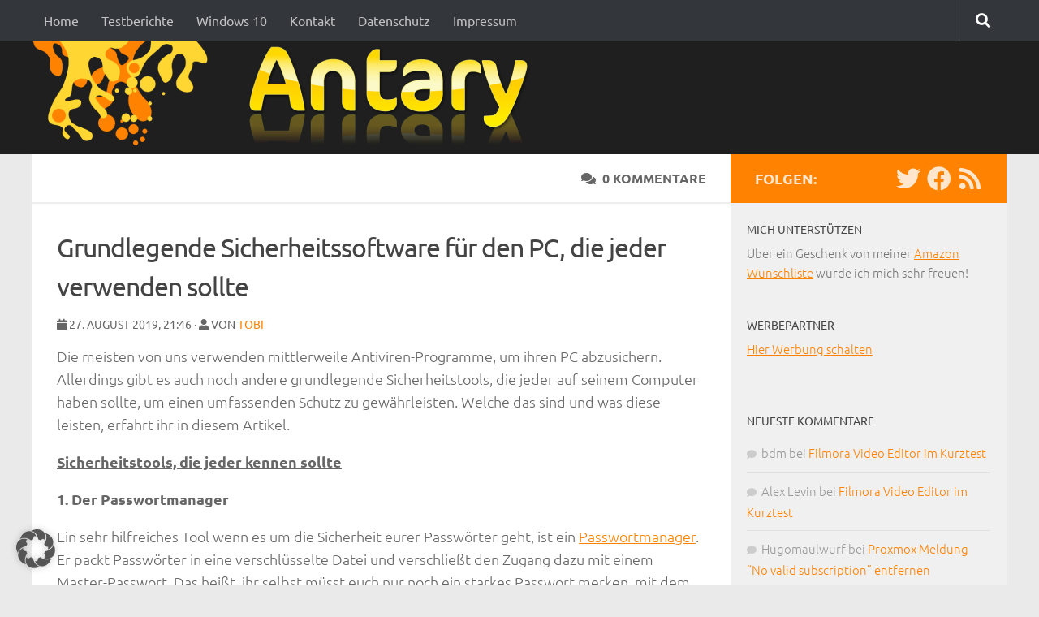

--- FILE ---
content_type: text/html; charset=UTF-8
request_url: https://www.antary.de/2019/08/27/grundlegende-sicherheitssoftware-fuer-den-pc-die-jeder-verwenden-sollte/
body_size: 21553
content:
<!DOCTYPE html>
<html class="no-js" lang="de">
<head>
  <meta charset="UTF-8">
  <meta name="viewport" content="width=device-width, initial-scale=1.0">
  <link rel="profile" href="https://gmpg.org/xfn/11" />
  <link rel="pingback" href="https://www.antary.de/xmlrpc.php">

  <title>Grundlegende Sicherheitssoftware für den PC, die jeder verwenden sollte &#8211; Antary</title>
<meta name='robots' content='max-image-preview:large' />
<script>document.documentElement.className = document.documentElement.className.replace("no-js","js");</script>
<link rel='dns-prefetch' href='//challenges.cloudflare.com' />
<link rel="alternate" type="application/rss+xml" title="Antary &raquo; Feed" href="https://www.antary.de/feed/" />
<link rel="alternate" type="application/rss+xml" title="Antary &raquo; Kommentar-Feed" href="https://www.antary.de/comments/feed/" />
<link id="hu-user-gfont" href="//fonts.googleapis.com/css?family=Ubuntu:400,400italic,300italic,300,700&subset=latin,latin-ext" rel="stylesheet" type="text/css"><link rel="alternate" type="application/rss+xml" title="Antary &raquo; Grundlegende Sicherheitssoftware für den PC, die jeder verwenden sollte-Kommentar-Feed" href="https://www.antary.de/2019/08/27/grundlegende-sicherheitssoftware-fuer-den-pc-die-jeder-verwenden-sollte/feed/" />
<link rel="alternate" title="oEmbed (JSON)" type="application/json+oembed" href="https://www.antary.de/wp-json/oembed/1.0/embed?url=https%3A%2F%2Fwww.antary.de%2F2019%2F08%2F27%2Fgrundlegende-sicherheitssoftware-fuer-den-pc-die-jeder-verwenden-sollte%2F" />
<link rel="alternate" title="oEmbed (XML)" type="text/xml+oembed" href="https://www.antary.de/wp-json/oembed/1.0/embed?url=https%3A%2F%2Fwww.antary.de%2F2019%2F08%2F27%2Fgrundlegende-sicherheitssoftware-fuer-den-pc-die-jeder-verwenden-sollte%2F&#038;format=xml" />
<!-- www.antary.de is managing ads with Advanced Ads 2.0.16 – https://wpadvancedads.com/ --><script id="antar-ready">
			window.advanced_ads_ready=function(e,a){a=a||"complete";var d=function(e){return"interactive"===a?"loading"!==e:"complete"===e};d(document.readyState)?e():document.addEventListener("readystatechange",(function(a){d(a.target.readyState)&&e()}),{once:"interactive"===a})},window.advanced_ads_ready_queue=window.advanced_ads_ready_queue||[];		</script>
		<style id='wp-img-auto-sizes-contain-inline-css'>
img:is([sizes=auto i],[sizes^="auto," i]){contain-intrinsic-size:3000px 1500px}
/*# sourceURL=wp-img-auto-sizes-contain-inline-css */
</style>
<link rel='stylesheet' id='cf7ic_style-css' href='https://www.antary.de/wp-content/plugins/contact-form-7-image-captcha/css/cf7ic-style.css?ver=3.3.7' media='all' />
<style id='classic-theme-styles-inline-css'>
/*! This file is auto-generated */
.wp-block-button__link{color:#fff;background-color:#32373c;border-radius:9999px;box-shadow:none;text-decoration:none;padding:calc(.667em + 2px) calc(1.333em + 2px);font-size:1.125em}.wp-block-file__button{background:#32373c;color:#fff;text-decoration:none}
/*# sourceURL=/wp-includes/css/classic-themes.min.css */
</style>
<link rel='stylesheet' id='contact-form-7-css' href='https://www.antary.de/wp-content/plugins/contact-form-7/includes/css/styles.css?ver=6.1.4' media='all' />
<link rel='stylesheet' id='prism-css-css' href='https://www.antary.de/wp-content/themes/hueman-antary/inc/prism.css?ver=6.9' media='all' />
<link rel='stylesheet' id='hueman-main-style-css' href='https://www.antary.de/wp-content/themes/hueman/assets/front/css/main.min.css?ver=3.7.27' media='all' />
<style id='hueman-main-style-inline-css'>
body { font-family:'Ubuntu', Arial, sans-serif;font-size:1.00rem }@media only screen and (min-width: 720px) {
        .nav > li { font-size:1.00rem; }
      }.container-inner { max-width: 1200px; }.sidebar .widget { padding-left: 20px; padding-right: 20px; padding-top: 20px; }::selection { background-color: #ff8200; }
::-moz-selection { background-color: #ff8200; }a,a>span.hu-external::after,.themeform label .required,#flexslider-featured .flex-direction-nav .flex-next:hover,#flexslider-featured .flex-direction-nav .flex-prev:hover,.post-hover:hover .post-title a,.post-title a:hover,.sidebar.s1 .post-nav li a:hover i,.content .post-nav li a:hover i,.post-related a:hover,.sidebar.s1 .widget_rss ul li a,#footer .widget_rss ul li a,.sidebar.s1 .widget_calendar a,#footer .widget_calendar a,.sidebar.s1 .alx-tab .tab-item-category a,.sidebar.s1 .alx-posts .post-item-category a,.sidebar.s1 .alx-tab li:hover .tab-item-title a,.sidebar.s1 .alx-tab li:hover .tab-item-comment a,.sidebar.s1 .alx-posts li:hover .post-item-title a,#footer .alx-tab .tab-item-category a,#footer .alx-posts .post-item-category a,#footer .alx-tab li:hover .tab-item-title a,#footer .alx-tab li:hover .tab-item-comment a,#footer .alx-posts li:hover .post-item-title a,.comment-tabs li.active a,.comment-awaiting-moderation,.child-menu a:hover,.child-menu .current_page_item > a,.wp-pagenavi a{ color: #ff8200; }input[type="submit"],.themeform button[type="submit"],.sidebar.s1 .sidebar-top,.sidebar.s1 .sidebar-toggle,#flexslider-featured .flex-control-nav li a.flex-active,.post-tags a:hover,.sidebar.s1 .widget_calendar caption,#footer .widget_calendar caption,.author-bio .bio-avatar:after,.commentlist li.bypostauthor > .comment-body:after,.commentlist li.comment-author-admin > .comment-body:after{ background-color: #ff8200; }.post-format .format-container { border-color: #ff8200; }.sidebar.s1 .alx-tabs-nav li.active a,#footer .alx-tabs-nav li.active a,.comment-tabs li.active a,.wp-pagenavi a:hover,.wp-pagenavi a:active,.wp-pagenavi span.current{ border-bottom-color: #ff8200!important; }.sidebar.s2 .post-nav li a:hover i,
.sidebar.s2 .widget_rss ul li a,
.sidebar.s2 .widget_calendar a,
.sidebar.s2 .alx-tab .tab-item-category a,
.sidebar.s2 .alx-posts .post-item-category a,
.sidebar.s2 .alx-tab li:hover .tab-item-title a,
.sidebar.s2 .alx-tab li:hover .tab-item-comment a,
.sidebar.s2 .alx-posts li:hover .post-item-title a { color: #82b965; }
.sidebar.s2 .sidebar-top,.sidebar.s2 .sidebar-toggle,.post-comments,.jp-play-bar,.jp-volume-bar-value,.sidebar.s2 .widget_calendar caption{ background-color: #82b965; }.sidebar.s2 .alx-tabs-nav li.active a { border-bottom-color: #82b965; }
.post-comments::before { border-right-color: #82b965; }
      .search-expand,
              #nav-topbar.nav-container { background-color: #33363b}@media only screen and (min-width: 720px) {
                #nav-topbar .nav ul { background-color: #33363b; }
              }.is-scrolled #header .nav-container.desktop-sticky,
              .is-scrolled #header .search-expand { background-color: #33363b; background-color: rgba(51,54,59,0.90) }.is-scrolled .topbar-transparent #nav-topbar.desktop-sticky .nav ul { background-color: #33363b; background-color: rgba(51,54,59,0.95) }#header { background-color: #1f1f1f; }
@media only screen and (min-width: 720px) {
  #nav-header .nav ul { background-color: #1f1f1f; }
}
        .is-scrolled #header #nav-mobile { background-color: #454e5c; background-color: rgba(69,78,92,0.90) }#nav-header.nav-container, #main-header-search .search-expand { background-color: ; }
@media only screen and (min-width: 720px) {
  #nav-header .nav ul { background-color: ; }
}
        .site-title a img { max-height: 139px; }
/*# sourceURL=hueman-main-style-inline-css */
</style>
<link rel='stylesheet' id='theme-stylesheet-css' href='https://www.antary.de/wp-content/themes/hueman-antary/style.css?ver=1.0.0' media='all' />
<link rel='stylesheet' id='hueman-font-awesome-css' href='https://www.antary.de/wp-content/themes/hueman/assets/front/css/font-awesome.min.css?ver=3.7.27' media='all' />
<link rel='stylesheet' id='fancybox-css' href='https://www.antary.de/wp-content/plugins/easy-fancybox/fancybox/1.5.4/jquery.fancybox.min.css?ver=6.9' media='screen' />
<link rel='stylesheet' id='borlabs-cookie-custom-css' href='https://www.antary.de/wp-content/cache/borlabs-cookie/1/borlabs-cookie-1-de.css?ver=3.3.23-60' media='all' />
<link rel='stylesheet' id='wpgdprc-front-css-css' href='https://www.antary.de/wp-content/plugins/wp-gdpr-compliance/Assets/css/front.css?ver=1706559734' media='all' />
<style id='wpgdprc-front-css-inline-css'>
:root{--wp-gdpr--bar--background-color: #000000;--wp-gdpr--bar--color: #ffffff;--wp-gdpr--button--background-color: #000000;--wp-gdpr--button--background-color--darken: #000000;--wp-gdpr--button--color: #ffffff;}
/*# sourceURL=wpgdprc-front-css-inline-css */
</style>
<script src="https://www.antary.de/wp-content/themes/hueman-antary/inc/prism.js?ver=6.9" id="prism-js-js"></script>
<script src="https://www.antary.de/wp-includes/js/jquery/jquery.min.js?ver=3.7.1" id="jquery-core-js"></script>
<script src="https://www.antary.de/wp-includes/js/jquery/jquery-migrate.min.js?ver=3.4.1" id="jquery-migrate-js"></script>
<script id="advanced-ads-advanced-js-js-extra">
var advads_options = {"blog_id":"1","privacy":{"enabled":true,"consent-method":"custom","custom-cookie-name":"borlabs-cookie","custom-cookie-value":"google-adsense","state":"unknown"}};
//# sourceURL=advanced-ads-advanced-js-js-extra
</script>
<script src="https://www.antary.de/wp-content/plugins/advanced-ads/public/assets/js/advanced.min.js?ver=2.0.16" id="advanced-ads-advanced-js-js"></script>
<script data-no-optimize="1" data-no-minify="1" data-cfasync="false" src="https://www.antary.de/wp-content/cache/borlabs-cookie/1/borlabs-cookie-config-de.json.js?ver=3.3.23-43" id="borlabs-cookie-config-js"></script>
<script id="wpgdprc-front-js-js-extra">
var wpgdprcFront = {"ajaxUrl":"https://www.antary.de/wp-admin/admin-ajax.php","ajaxNonce":"1eaccf91e0","ajaxArg":"security","pluginPrefix":"wpgdprc","blogId":"1","isMultiSite":"","locale":"de_DE","showSignUpModal":"","showFormModal":"","cookieName":"wpgdprc-consent","consentVersion":"","path":"/","prefix":"wpgdprc"};
//# sourceURL=wpgdprc-front-js-js-extra
</script>
<script src="https://www.antary.de/wp-content/plugins/wp-gdpr-compliance/Assets/js/front.min.js?ver=1706559734" id="wpgdprc-front-js-js"></script>
<link rel="https://api.w.org/" href="https://www.antary.de/wp-json/" /><link rel="alternate" title="JSON" type="application/json" href="https://www.antary.de/wp-json/wp/v2/posts/14251" /><link rel="EditURI" type="application/rsd+xml" title="RSD" href="https://www.antary.de/xmlrpc.php?rsd" />
<meta name="generator" content="WordPress 6.9" />
<link rel="canonical" href="https://www.antary.de/2019/08/27/grundlegende-sicherheitssoftware-fuer-den-pc-die-jeder-verwenden-sollte/" />
<link rel='shortlink' href='https://www.antary.de/?p=14251' />
    <link rel="preload" as="font" type="font/woff2" href="https://www.antary.de/wp-content/themes/hueman/assets/front/webfonts/fa-brands-400.woff2?v=5.15.2" crossorigin="anonymous"/>
    <link rel="preload" as="font" type="font/woff2" href="https://www.antary.de/wp-content/themes/hueman/assets/front/webfonts/fa-regular-400.woff2?v=5.15.2" crossorigin="anonymous"/>
    <link rel="preload" as="font" type="font/woff2" href="https://www.antary.de/wp-content/themes/hueman/assets/front/webfonts/fa-solid-900.woff2?v=5.15.2" crossorigin="anonymous"/>
  <!--[if lt IE 9]>
<script src="https://www.antary.de/wp-content/themes/hueman/assets/front/js/ie/html5shiv-printshiv.min.js"></script>
<script src="https://www.antary.de/wp-content/themes/hueman/assets/front/js/ie/selectivizr.js"></script>
<![endif]-->
<style>.recentcomments a{display:inline !important;padding:0 !important;margin:0 !important;}</style>	<script>
		(function () {
			var scriptDone = false;
			document.addEventListener('advanced_ads_privacy', function (event) {
				if (
					(event.detail.state !== 'accepted' && event.detail.state !== 'not_needed' && !advads.privacy.is_adsense_npa_enabled())
					|| scriptDone
				) {
					return;
				}
				// google adsense script can only be added once.
				scriptDone = true;

				var script = document.createElement('script'),
					first = document.getElementsByTagName('script')[0];

				script.async = true;
				script.crossOrigin = 'anonymous';
				script.src = 'https://pagead2.googlesyndication.com/pagead/js/adsbygoogle.js?client=ca-pub-9701561142404185';
				
				first.parentNode.insertBefore(script, first);
			});
		})();
	</script>
	<link rel="icon" href="https://www.antary.de/wp-content/uploads/2021/10/cropped-icon-32x32.png" sizes="32x32" />
<link rel="icon" href="https://www.antary.de/wp-content/uploads/2021/10/cropped-icon-192x192.png" sizes="192x192" />
<link rel="apple-touch-icon" href="https://www.antary.de/wp-content/uploads/2021/10/cropped-icon-180x180.png" />
<meta name="msapplication-TileImage" content="https://www.antary.de/wp-content/uploads/2021/10/cropped-icon-270x270.png" />
<style id='global-styles-inline-css'>
:root{--wp--preset--aspect-ratio--square: 1;--wp--preset--aspect-ratio--4-3: 4/3;--wp--preset--aspect-ratio--3-4: 3/4;--wp--preset--aspect-ratio--3-2: 3/2;--wp--preset--aspect-ratio--2-3: 2/3;--wp--preset--aspect-ratio--16-9: 16/9;--wp--preset--aspect-ratio--9-16: 9/16;--wp--preset--color--black: #000000;--wp--preset--color--cyan-bluish-gray: #abb8c3;--wp--preset--color--white: #ffffff;--wp--preset--color--pale-pink: #f78da7;--wp--preset--color--vivid-red: #cf2e2e;--wp--preset--color--luminous-vivid-orange: #ff6900;--wp--preset--color--luminous-vivid-amber: #fcb900;--wp--preset--color--light-green-cyan: #7bdcb5;--wp--preset--color--vivid-green-cyan: #00d084;--wp--preset--color--pale-cyan-blue: #8ed1fc;--wp--preset--color--vivid-cyan-blue: #0693e3;--wp--preset--color--vivid-purple: #9b51e0;--wp--preset--gradient--vivid-cyan-blue-to-vivid-purple: linear-gradient(135deg,rgb(6,147,227) 0%,rgb(155,81,224) 100%);--wp--preset--gradient--light-green-cyan-to-vivid-green-cyan: linear-gradient(135deg,rgb(122,220,180) 0%,rgb(0,208,130) 100%);--wp--preset--gradient--luminous-vivid-amber-to-luminous-vivid-orange: linear-gradient(135deg,rgb(252,185,0) 0%,rgb(255,105,0) 100%);--wp--preset--gradient--luminous-vivid-orange-to-vivid-red: linear-gradient(135deg,rgb(255,105,0) 0%,rgb(207,46,46) 100%);--wp--preset--gradient--very-light-gray-to-cyan-bluish-gray: linear-gradient(135deg,rgb(238,238,238) 0%,rgb(169,184,195) 100%);--wp--preset--gradient--cool-to-warm-spectrum: linear-gradient(135deg,rgb(74,234,220) 0%,rgb(151,120,209) 20%,rgb(207,42,186) 40%,rgb(238,44,130) 60%,rgb(251,105,98) 80%,rgb(254,248,76) 100%);--wp--preset--gradient--blush-light-purple: linear-gradient(135deg,rgb(255,206,236) 0%,rgb(152,150,240) 100%);--wp--preset--gradient--blush-bordeaux: linear-gradient(135deg,rgb(254,205,165) 0%,rgb(254,45,45) 50%,rgb(107,0,62) 100%);--wp--preset--gradient--luminous-dusk: linear-gradient(135deg,rgb(255,203,112) 0%,rgb(199,81,192) 50%,rgb(65,88,208) 100%);--wp--preset--gradient--pale-ocean: linear-gradient(135deg,rgb(255,245,203) 0%,rgb(182,227,212) 50%,rgb(51,167,181) 100%);--wp--preset--gradient--electric-grass: linear-gradient(135deg,rgb(202,248,128) 0%,rgb(113,206,126) 100%);--wp--preset--gradient--midnight: linear-gradient(135deg,rgb(2,3,129) 0%,rgb(40,116,252) 100%);--wp--preset--font-size--small: 13px;--wp--preset--font-size--medium: 20px;--wp--preset--font-size--large: 36px;--wp--preset--font-size--x-large: 42px;--wp--preset--spacing--20: 0.44rem;--wp--preset--spacing--30: 0.67rem;--wp--preset--spacing--40: 1rem;--wp--preset--spacing--50: 1.5rem;--wp--preset--spacing--60: 2.25rem;--wp--preset--spacing--70: 3.38rem;--wp--preset--spacing--80: 5.06rem;--wp--preset--shadow--natural: 6px 6px 9px rgba(0, 0, 0, 0.2);--wp--preset--shadow--deep: 12px 12px 50px rgba(0, 0, 0, 0.4);--wp--preset--shadow--sharp: 6px 6px 0px rgba(0, 0, 0, 0.2);--wp--preset--shadow--outlined: 6px 6px 0px -3px rgb(255, 255, 255), 6px 6px rgb(0, 0, 0);--wp--preset--shadow--crisp: 6px 6px 0px rgb(0, 0, 0);}:where(.is-layout-flex){gap: 0.5em;}:where(.is-layout-grid){gap: 0.5em;}body .is-layout-flex{display: flex;}.is-layout-flex{flex-wrap: wrap;align-items: center;}.is-layout-flex > :is(*, div){margin: 0;}body .is-layout-grid{display: grid;}.is-layout-grid > :is(*, div){margin: 0;}:where(.wp-block-columns.is-layout-flex){gap: 2em;}:where(.wp-block-columns.is-layout-grid){gap: 2em;}:where(.wp-block-post-template.is-layout-flex){gap: 1.25em;}:where(.wp-block-post-template.is-layout-grid){gap: 1.25em;}.has-black-color{color: var(--wp--preset--color--black) !important;}.has-cyan-bluish-gray-color{color: var(--wp--preset--color--cyan-bluish-gray) !important;}.has-white-color{color: var(--wp--preset--color--white) !important;}.has-pale-pink-color{color: var(--wp--preset--color--pale-pink) !important;}.has-vivid-red-color{color: var(--wp--preset--color--vivid-red) !important;}.has-luminous-vivid-orange-color{color: var(--wp--preset--color--luminous-vivid-orange) !important;}.has-luminous-vivid-amber-color{color: var(--wp--preset--color--luminous-vivid-amber) !important;}.has-light-green-cyan-color{color: var(--wp--preset--color--light-green-cyan) !important;}.has-vivid-green-cyan-color{color: var(--wp--preset--color--vivid-green-cyan) !important;}.has-pale-cyan-blue-color{color: var(--wp--preset--color--pale-cyan-blue) !important;}.has-vivid-cyan-blue-color{color: var(--wp--preset--color--vivid-cyan-blue) !important;}.has-vivid-purple-color{color: var(--wp--preset--color--vivid-purple) !important;}.has-black-background-color{background-color: var(--wp--preset--color--black) !important;}.has-cyan-bluish-gray-background-color{background-color: var(--wp--preset--color--cyan-bluish-gray) !important;}.has-white-background-color{background-color: var(--wp--preset--color--white) !important;}.has-pale-pink-background-color{background-color: var(--wp--preset--color--pale-pink) !important;}.has-vivid-red-background-color{background-color: var(--wp--preset--color--vivid-red) !important;}.has-luminous-vivid-orange-background-color{background-color: var(--wp--preset--color--luminous-vivid-orange) !important;}.has-luminous-vivid-amber-background-color{background-color: var(--wp--preset--color--luminous-vivid-amber) !important;}.has-light-green-cyan-background-color{background-color: var(--wp--preset--color--light-green-cyan) !important;}.has-vivid-green-cyan-background-color{background-color: var(--wp--preset--color--vivid-green-cyan) !important;}.has-pale-cyan-blue-background-color{background-color: var(--wp--preset--color--pale-cyan-blue) !important;}.has-vivid-cyan-blue-background-color{background-color: var(--wp--preset--color--vivid-cyan-blue) !important;}.has-vivid-purple-background-color{background-color: var(--wp--preset--color--vivid-purple) !important;}.has-black-border-color{border-color: var(--wp--preset--color--black) !important;}.has-cyan-bluish-gray-border-color{border-color: var(--wp--preset--color--cyan-bluish-gray) !important;}.has-white-border-color{border-color: var(--wp--preset--color--white) !important;}.has-pale-pink-border-color{border-color: var(--wp--preset--color--pale-pink) !important;}.has-vivid-red-border-color{border-color: var(--wp--preset--color--vivid-red) !important;}.has-luminous-vivid-orange-border-color{border-color: var(--wp--preset--color--luminous-vivid-orange) !important;}.has-luminous-vivid-amber-border-color{border-color: var(--wp--preset--color--luminous-vivid-amber) !important;}.has-light-green-cyan-border-color{border-color: var(--wp--preset--color--light-green-cyan) !important;}.has-vivid-green-cyan-border-color{border-color: var(--wp--preset--color--vivid-green-cyan) !important;}.has-pale-cyan-blue-border-color{border-color: var(--wp--preset--color--pale-cyan-blue) !important;}.has-vivid-cyan-blue-border-color{border-color: var(--wp--preset--color--vivid-cyan-blue) !important;}.has-vivid-purple-border-color{border-color: var(--wp--preset--color--vivid-purple) !important;}.has-vivid-cyan-blue-to-vivid-purple-gradient-background{background: var(--wp--preset--gradient--vivid-cyan-blue-to-vivid-purple) !important;}.has-light-green-cyan-to-vivid-green-cyan-gradient-background{background: var(--wp--preset--gradient--light-green-cyan-to-vivid-green-cyan) !important;}.has-luminous-vivid-amber-to-luminous-vivid-orange-gradient-background{background: var(--wp--preset--gradient--luminous-vivid-amber-to-luminous-vivid-orange) !important;}.has-luminous-vivid-orange-to-vivid-red-gradient-background{background: var(--wp--preset--gradient--luminous-vivid-orange-to-vivid-red) !important;}.has-very-light-gray-to-cyan-bluish-gray-gradient-background{background: var(--wp--preset--gradient--very-light-gray-to-cyan-bluish-gray) !important;}.has-cool-to-warm-spectrum-gradient-background{background: var(--wp--preset--gradient--cool-to-warm-spectrum) !important;}.has-blush-light-purple-gradient-background{background: var(--wp--preset--gradient--blush-light-purple) !important;}.has-blush-bordeaux-gradient-background{background: var(--wp--preset--gradient--blush-bordeaux) !important;}.has-luminous-dusk-gradient-background{background: var(--wp--preset--gradient--luminous-dusk) !important;}.has-pale-ocean-gradient-background{background: var(--wp--preset--gradient--pale-ocean) !important;}.has-electric-grass-gradient-background{background: var(--wp--preset--gradient--electric-grass) !important;}.has-midnight-gradient-background{background: var(--wp--preset--gradient--midnight) !important;}.has-small-font-size{font-size: var(--wp--preset--font-size--small) !important;}.has-medium-font-size{font-size: var(--wp--preset--font-size--medium) !important;}.has-large-font-size{font-size: var(--wp--preset--font-size--large) !important;}.has-x-large-font-size{font-size: var(--wp--preset--font-size--x-large) !important;}
/*# sourceURL=global-styles-inline-css */
</style>
<link rel='stylesheet' id='shariffcss-css' href='https://www.antary.de/wp-content/plugins/shariff/css/shariff.min.css?ver=4.6.15' media='all' />
<link rel='stylesheet' id='yarppRelatedCss-css' href='https://www.antary.de/wp-content/plugins/yet-another-related-posts-plugin/style/related.css?ver=5.30.11' media='all' />
</head>

<body class="wp-singular post-template-default single single-post postid-14251 single-format-standard wp-custom-logo wp-embed-responsive wp-theme-hueman wp-child-theme-hueman-antary col-2cl full-width topbar-enabled mobile-sidebar-hide-s2 header-desktop-sticky header-mobile-sticky hu-header-img-natural-height hueman-3-7-27-with-child-theme unknown aa-prefix-antar-">
<div id="wrapper">
  <a class="screen-reader-text skip-link" href="#content">Zum Inhalt springen</a>
  
  <header id="header" class="top-menu-mobile-on one-mobile-menu top_menu header-ads-desktop  topbar-transparent no-header-img">
        <nav class="nav-container group mobile-menu mobile-sticky " id="nav-mobile" data-menu-id="header-1">
  <div class="mobile-title-logo-in-header"><p class="site-title">                  <a class="custom-logo-link" href="https://www.antary.de/" rel="home" title="Antary | Homepage"><img src="https://www.antary.de/wp-content/uploads/2022/12/cropped-antary-logo.png" alt="Antary" width="627" height="139"/></a>                </p></div>
        
                    <!-- <div class="ham__navbar-toggler collapsed" aria-expanded="false">
          <div class="ham__navbar-span-wrapper">
            <span class="ham-toggler-menu__span"></span>
          </div>
        </div> -->
        <button class="ham__navbar-toggler-two collapsed" title="Menu" aria-expanded="false">
          <span class="ham__navbar-span-wrapper">
            <span class="line line-1"></span>
            <span class="line line-2"></span>
            <span class="line line-3"></span>
          </span>
        </button>
            
      <div class="nav-text"></div>
      <div class="nav-wrap container">
                  <ul class="nav container-inner group mobile-search">
                            <li>
                  <form method="get" class="searchform themeform" action="https://www.antary.de/">
	<div>
		<input type="text" class="search" name="s" onblur="if(this.value=='')this.value='Suche...';" onfocus="if(this.value=='Suche...')this.value='';" value="Suche..." />
	</div>
</form>                </li>
                      </ul>
                <ul id="menu-hauptnavigation" class="nav container-inner group"><li id="menu-item-3558" class="menu-item menu-item-type-custom menu-item-object-custom menu-item-home menu-item-3558"><a href="https://www.antary.de">Home</a></li>
<li id="menu-item-9189" class="menu-item menu-item-type-taxonomy menu-item-object-category menu-item-9189"><a href="https://www.antary.de/category/testberichte/">Testberichte</a></li>
<li id="menu-item-8554" class="menu-item menu-item-type-taxonomy menu-item-object-category menu-item-8554"><a href="https://www.antary.de/category/windows/windows-10/">Windows 10</a></li>
<li id="menu-item-3565" class="menu-item menu-item-type-post_type menu-item-object-page menu-item-3565"><a href="https://www.antary.de/kontakt/">Kontakt</a></li>
<li id="menu-item-14639" class="menu-item menu-item-type-post_type menu-item-object-page menu-item-privacy-policy menu-item-14639"><a rel="privacy-policy" href="https://www.antary.de/datenschutz/">Datenschutz</a></li>
<li id="menu-item-3564" class="menu-item menu-item-type-post_type menu-item-object-page menu-item-3564"><a href="https://www.antary.de/impressum/">Impressum</a></li>
</ul>      </div>
</nav><!--/#nav-topbar-->  
        <nav class="nav-container group desktop-menu desktop-sticky " id="nav-topbar" data-menu-id="header-2">
    <div class="nav-text"></div>
  <div class="topbar-toggle-down">
    <i class="fas fa-angle-double-down" aria-hidden="true" data-toggle="down" title="Menü erweitern"></i>
    <i class="fas fa-angle-double-up" aria-hidden="true" data-toggle="up" title="Menü reduzieren"></i>
  </div>
  <div class="nav-wrap container">
    <ul id="menu-hauptnavigation-1" class="nav container-inner group"><li class="menu-item menu-item-type-custom menu-item-object-custom menu-item-home menu-item-3558"><a href="https://www.antary.de">Home</a></li>
<li class="menu-item menu-item-type-taxonomy menu-item-object-category menu-item-9189"><a href="https://www.antary.de/category/testberichte/">Testberichte</a></li>
<li class="menu-item menu-item-type-taxonomy menu-item-object-category menu-item-8554"><a href="https://www.antary.de/category/windows/windows-10/">Windows 10</a></li>
<li class="menu-item menu-item-type-post_type menu-item-object-page menu-item-3565"><a href="https://www.antary.de/kontakt/">Kontakt</a></li>
<li class="menu-item menu-item-type-post_type menu-item-object-page menu-item-privacy-policy menu-item-14639"><a rel="privacy-policy" href="https://www.antary.de/datenschutz/">Datenschutz</a></li>
<li class="menu-item menu-item-type-post_type menu-item-object-page menu-item-3564"><a href="https://www.antary.de/impressum/">Impressum</a></li>
</ul>  </div>
      <div id="topbar-header-search" class="container">
      <div class="container-inner">
        <button class="toggle-search"><i class="fas fa-search"></i></button>
        <div class="search-expand">
          <div class="search-expand-inner"><form method="get" class="searchform themeform" action="https://www.antary.de/">
	<div>
		<input type="text" class="search" name="s" onblur="if(this.value=='')this.value='Suche...';" onfocus="if(this.value=='Suche...')this.value='';" value="Suche..." />
	</div>
</form></div>
        </div>
      </div><!--/.container-inner-->
    </div><!--/.container-->
  
</nav><!--/#nav-topbar-->  
  <div class="container group">
        <div class="container-inner">

                    <div class="group hu-pad central-header-zone">
                  <div class="logo-tagline-group">
                      <p class="site-title">                  <a class="custom-logo-link" href="https://www.antary.de/" rel="home" title="Antary | Homepage"><img src="https://www.antary.de/wp-content/uploads/2022/12/cropped-antary-logo.png" alt="Antary" width="627" height="139"/></a>                </p>                                        </div>

                                </div>
      
      
    </div><!--/.container-inner-->
      </div><!--/.container-->

</header><!--/#header-->
  
  <div class="container" id="page">
    <div class="container-inner">
            <div class="main">
        <div class="main-inner group">
          
<section class="content">
	
	<div class="page-title pad group">

			<ul class="meta-single group">
			<!-- <li class="category"><i class="fa fa-folder-open"></i> <a href="https://www.antary.de/category/software/" rel="category tag">Software &amp; Apps</a> <span>/</span> <a href="https://www.antary.de/category/sponsored/" rel="category tag">Sponsored</a> <span>/</span> <a href="https://www.antary.de/category/windows/" rel="category tag">Windows</a></li>   -->
			
						<li class="comments"><a href="https://www.antary.de/2019/08/27/grundlegende-sicherheitssoftware-fuer-den-pc-die-jeder-verwenden-sollte/#respond"><i class="fa fa-comments"></i>0 Kommentare</a></li>
						<li class="edit">&nbsp;&nbsp;&nbsp;</li>
			<li class="edit"></li>
		</ul>
		
	
</div><!--/.page-title-->	
	<div class="pad group">
		
					<article class="post-14251 post type-post status-publish format-standard hentry category-software category-sponsored category-windows">	
				<div class="post-inner group">
					
					<h1 class="post-title">Grundlegende Sicherheitssoftware für den PC, die jeder verwenden sollte</h1>
					<p class="post-byline"><i class="fa fa-calendar"></i> 27. August 2019, 21:46 &middot; <i class="fa fa-user"></i> von <a href="https://www.antary.de/author/tobi/" title="Beiträge von Tobi" rel="author">Tobi</a></p>
					
										
							<div style="margin-bottom: 10px;"></div>					
					<div class="clear"></div>
					
					<div class="entry ">	
						<div class="entry-inner">
													
							<p>Die meisten von uns verwenden mittlerweile Antiviren-Programme, um ihren PC abzusichern. Allerdings gibt es auch noch andere grundlegende Sicherheitstools, die jeder auf seinem Computer haben sollte, um einen umfassenden Schutz zu gewährleisten. Welche das sind und was diese leisten, erfahrt ihr in diesem Artikel.</p>
<p><strong><u>Sicherheitstools, die jeder kennen sollte</u></strong></p>
<p><strong>1. Der Passwortmanager</strong></p>
<p>Ein sehr hilfreiches Tool wenn es um die Sicherheit eurer Passwörter geht, ist ein <a href="/2014/06/22/passwortmanager-eine-kleine-uebersicht/">Passwortmanager</a>. Er packt Passwörter in eine verschlüsselte Datei und verschließt den Zugang dazu mit einem Master-Passwort. Das heißt, ihr selbst müsst euch nur noch ein starkes Passwort merken, mit dem ihr den Zugriff zu der Passwort-Datenbank erhaltet. So ist endlich Schluss damit, dass für jeden Account dasselbe Passwort verwendet wird, denn dadurch, dass ihr euch nicht mehr alle Passwörter merken müsst, könnt ihr ohne weiteres für jeden Dienst ein anderes Passwort nutzen.</p>
<p><strong>2. Das Backup-Tool</strong></p>
<p>Es gibt ein großes Angebot an verschiedenen Backup-Tools. Eins davon solltet ihr auf jeden Fall verwenden, um eure Daten zu sichern. Mit diesen Tools könnt ihr im Falle eines Datenverlusts oder wenn ihr euch ein neues Gerät zulegt, eure Daten ganz einfach wiederherstellen. Ihr könnt damit komplette System-Backups machen oder nur bestimmte Daten oder wichtige Ordner sichern.</p>
<p><strong>3. Die Verschlüsselungs-Software</strong></p>
<p>Ein wichtiges Thema, wenn es um Datenschutz geht, ist die Nutzung einer Verschlüsselungs-Software. Dazu müsst ihr nur ein Passwort für die Software festlegen und schon übernimmt das Tool das Ver- und Entschlüsseln ganz automatisch. Personen, die das Passwort für die Software nicht kennen, können die verschlüsselten Daten so nicht lesbar machen.</p>
<p><strong>4. Das Datenschutz-Tool</strong></p>
<p>Die Betriebssysteme auf unseren PCs sind häufig selbst sehr neugierig und vor allem Windows 10 speichert viele unserer Nutzerdaten. Um dies weitestgehend zu vermeiden, ist es eine gute Idee, sich mit den Datenschutzeinstellungen auseinanderzusetzen. Dies bedeutet aber, dass man sich damit gut auskennen und sich gegebenenfalls erst in die Materie einarbeiten muss. Zum Glück gibt es Tools, die euch diese Arbeit abnehmen können. Mit diesen bekommt jeder mit nur wenigen Klicks sichere Datenschutzeinstellungen hin.</p>
<p><strong>5. Das Virtual Private Network</strong></p>
<p>Mit <a href="https://nordvpn.com/de/download/windows/" target="_blank" rel="noopener noreferrer">einem Virtual Private Network</a>, kurz VPN, könnt ihr so gut wie jedes Netz sicher nutzen, auch ein an sich unsicheres öffentliches. Nutzt ihr einen VPN Server werden eure Daten beim Senden und Empfangen verschlüsselt und durch eine Art Tunnel übertragen. So sind sie gleich doppelt vor dem Zugriff von Unbefugten geschützt. Auch eure IP-Adresse wird verschlüsselt. Ein VPN Download ist die sicherste Option, um eure Daten zu schützen und anonym zu surfen.</p>
<p><strong>6. Die Firewall</strong></p>
<p>Eine Firewall ist ein Sicherungssystem, das ein Netzwerk oder ein einzelnes Gerät vor den Zugriffen von Unbefugten schützt. Der durch die <a href="/2017/02/10/palo-alto-networks-stellt-neue-firewalls-vor/">Firewall</a> laufende Datenverkehr wird überprüft und anhand von festgelegten Regeln wird dann entschieden, welche Datenpakete durchgelassen werden und welche nicht.</p>
<p><strong>7. Sicherheit für Fortgeschrittene</strong></p>
<p>Neben den grundlegenden Sicherheits-Tools, die wir euch bis jetzt vorgestellt haben, gibt es auch noch ein paar Tools, die vor allem für fortgeschrittene Nutzer gedacht sind. Es gibt zum Beispiel Tools, mit denen ihr mehr Kontrolle über installierte Programme erhaltet, da das Starten der Programme in einer sicheren, abgeschotteten Umgebung stattfindet. Außerdem gibt es eine Software, mit denen ihr aktiv eure Firewall beeinflussen könnt. Habt ihr den Verdacht, dass mit eurem PC etwas nicht in Ordnung ist, könnt ihr mit Hilfe bestimmter Programme Veränderungen im System aufspüren.</p>
<p><a href="https://www.antary.de/wp-content/uploads/2017/04/windows-defender-security-center.png"><img fetchpriority="high" decoding="async" class="aligncenter wp-image-12079" src="https://www.antary.de/wp-content/uploads/2017/04/windows-defender-security-center.png" alt="Windows Defender Security Center" width="700" height="367" srcset="https://www.antary.de/wp-content/uploads/2017/04/windows-defender-security-center.png 1597w, https://www.antary.de/wp-content/uploads/2017/04/windows-defender-security-center-200x105.png 200w, https://www.antary.de/wp-content/uploads/2017/04/windows-defender-security-center-300x157.png 300w" sizes="(max-width: 700px) 100vw, 700px" /></a></p>
<p>Die meisten Betriebssysteme, vor allem auch Windows 10, haben schon viele Sicherheitskomponenten vorinstalliert. Damit sind diese schon ziemlich gut abgesichert. Dazu gehören zum Bespiel eine Update-Automatik, einen eingebauten Virenschutz und eine bereits aktivierte Firewall. Allerdings kann es nie schaden, sich selbst um zusätzliche Sicherheitsmaßnahmen zu kümmern. Denn schließlich schlafen auch die Kriminellen nicht, die es auf eure Daten abgesehen haben und verbessern ständig ihre Möglichkeiten, um Zugriff darauf zu erhalten.</p>
<p>Die oben genannten Tools sind auch als kostenlose Versionen verfügbar, kosten euch weder viel Zeit noch viel Wissen und bieten dennoch einen umfassenden Schutz.</p>
													</div>
												<div class="clear"></div>				
					</div><!--/.entry-->
					
				</div><!--/.post-inner-->	
			</article><!--/.post-->				
		
		<div style="margin-bottom: 20px; margin-top: 5px"></div>
		<div class="clear"></div>
		
		<div class="tagscategoriessocial">
									<p class="post-categories"><span><i class="fa fa-folder-open"></i>Kategorien:</span> <a href="https://www.antary.de/category/software/" rel="category tag">Software &amp; Apps</a> <a href="https://www.antary.de/category/windows/" rel="category tag">Windows</a></p>									
			
			<p class="permalink"><span><a href="https://www.antary.de/2019/08/27/grundlegende-sicherheitssoftware-fuer-den-pc-die-jeder-verwenden-sollte/"><i class="fa fa-share"></i>Permalink</a></span>
			</p>
		
			<div class="shariff shariff-align-center shariff-widget-align-center" data-services="facebook" data-url="https%3A%2F%2Fwww.antary.de%2F2019%2F08%2F27%2Fgrundlegende-sicherheitssoftware-fuer-den-pc-die-jeder-verwenden-sollte%2F" data-timestamp="1566942416" data-backendurl="https://www.antary.de/wp-json/shariff/v1/share_counts?"><ul class="shariff-buttons theme-default orientation-horizontal buttonsize-medium"><li class="shariff-button facebook shariff-nocustomcolor" style="background-color:#4273c8"><a href="https://www.facebook.com/sharer/sharer.php?u=https%3A%2F%2Fwww.antary.de%2F2019%2F08%2F27%2Fgrundlegende-sicherheitssoftware-fuer-den-pc-die-jeder-verwenden-sollte%2F" title="Bei Facebook teilen" aria-label="Bei Facebook teilen" role="button" rel="nofollow" class="shariff-link" style="; background-color:#3b5998; color:#fff" target="_blank"><span class="shariff-icon" style=""><svg width="32px" height="20px" xmlns="http://www.w3.org/2000/svg" viewBox="0 0 18 32"><path fill="#3b5998" d="M17.1 0.2v4.7h-2.8q-1.5 0-2.1 0.6t-0.5 1.9v3.4h5.2l-0.7 5.3h-4.5v13.6h-5.5v-13.6h-4.5v-5.3h4.5v-3.9q0-3.3 1.9-5.2t5-1.8q2.6 0 4.1 0.2z"/></svg></span><span class="shariff-text">teilen</span>&nbsp;<span data-service="facebook" style="color:#3b5998" class="shariff-count shariff-hidezero"></span>&nbsp;</a></li><li class="shariff-button twitter shariff-nocustomcolor" style="background-color:#595959"><a href="https://twitter.com/share?url=https%3A%2F%2Fwww.antary.de%2F2019%2F08%2F27%2Fgrundlegende-sicherheitssoftware-fuer-den-pc-die-jeder-verwenden-sollte%2F&text=Grundlegende%20Sicherheitssoftware%20f%C3%BCr%20den%20PC%2C%20die%20jeder%20verwenden%20sollte&via=_antary" title="Bei X teilen" aria-label="Bei X teilen" role="button" rel="noopener nofollow" class="shariff-link" style="; background-color:#000; color:#fff" target="_blank"><span class="shariff-icon" style=""><svg width="32px" height="20px" xmlns="http://www.w3.org/2000/svg" viewBox="0 0 24 24"><path fill="#000" d="M14.258 10.152L23.176 0h-2.113l-7.747 8.813L7.133 0H0l9.352 13.328L0 23.973h2.113l8.176-9.309 6.531 9.309h7.133zm-2.895 3.293l-.949-1.328L2.875 1.56h3.246l6.086 8.523.945 1.328 7.91 11.078h-3.246zm0 0"/></svg></span><span class="shariff-text">teilen</span>&nbsp;</a></li><li class="shariff-button xing shariff-nocustomcolor" style="background-color:#29888a"><a href="https://www.xing.com/spi/shares/new?url=https%3A%2F%2Fwww.antary.de%2F2019%2F08%2F27%2Fgrundlegende-sicherheitssoftware-fuer-den-pc-die-jeder-verwenden-sollte%2F" title="Bei XING teilen" aria-label="Bei XING teilen" role="button" rel="noopener nofollow" class="shariff-link" style="; background-color:#126567; color:#fff" target="_blank"><span class="shariff-icon" style=""><svg width="32px" height="20px" xmlns="http://www.w3.org/2000/svg" viewBox="0 0 25 32"><path fill="#126567" d="M10.7 11.9q-0.2 0.3-4.6 8.2-0.5 0.8-1.2 0.8h-4.3q-0.4 0-0.5-0.3t0-0.6l4.5-8q0 0 0 0l-2.9-5q-0.2-0.4 0-0.7 0.2-0.3 0.5-0.3h4.3q0.7 0 1.2 0.8zM25.1 0.4q0.2 0.3 0 0.7l-9.4 16.7 6 11q0.2 0.4 0 0.6-0.2 0.3-0.6 0.3h-4.3q-0.7 0-1.2-0.8l-6-11.1q0.3-0.6 9.5-16.8 0.4-0.8 1.2-0.8h4.3q0.4 0 0.5 0.3z"/></svg></span><span class="shariff-text">teilen</span>&nbsp;</a></li><li class="shariff-button mailto shariff-nocustomcolor" style="background-color:#a8a8a8"><a href="mailto:?body=https%3A%2F%2Fwww.antary.de%2F2019%2F08%2F27%2Fgrundlegende-sicherheitssoftware-fuer-den-pc-die-jeder-verwenden-sollte%2F&subject=Grundlegende%20Sicherheitssoftware%20f%C3%BCr%20den%20PC%2C%20die%20jeder%20verwenden%20sollte" title="Per E-Mail versenden" aria-label="Per E-Mail versenden" role="button" rel="noopener nofollow" class="shariff-link" style="; background-color:#999; color:#fff"><span class="shariff-icon" style=""><svg width="32px" height="20px" xmlns="http://www.w3.org/2000/svg" viewBox="0 0 32 32"><path fill="#999" d="M32 12.7v14.2q0 1.2-0.8 2t-2 0.9h-26.3q-1.2 0-2-0.9t-0.8-2v-14.2q0.8 0.9 1.8 1.6 6.5 4.4 8.9 6.1 1 0.8 1.6 1.2t1.7 0.9 2 0.4h0.1q0.9 0 2-0.4t1.7-0.9 1.6-1.2q3-2.2 8.9-6.1 1-0.7 1.8-1.6zM32 7.4q0 1.4-0.9 2.7t-2.2 2.2q-6.7 4.7-8.4 5.8-0.2 0.1-0.7 0.5t-1 0.7-0.9 0.6-1.1 0.5-0.9 0.2h-0.1q-0.4 0-0.9-0.2t-1.1-0.5-0.9-0.6-1-0.7-0.7-0.5q-1.6-1.1-4.7-3.2t-3.6-2.6q-1.1-0.7-2.1-2t-1-2.5q0-1.4 0.7-2.3t2.1-0.9h26.3q1.2 0 2 0.8t0.9 2z"/></svg></span><span class="shariff-text">E-Mail</span>&nbsp;</a></li><li class="shariff-button info shariff-nocustomcolor" style="background-color:#eee"><a href="http://ct.de/-2467514" title="Weitere Informationen" aria-label="Weitere Informationen" role="button" rel="noopener " class="shariff-link" style="; background-color:#fff; color:#fff" target="_blank"><span class="shariff-icon" style=""><svg width="32px" height="20px" xmlns="http://www.w3.org/2000/svg" viewBox="0 0 11 32"><path fill="#999" d="M11.4 24v2.3q0 0.5-0.3 0.8t-0.8 0.4h-9.1q-0.5 0-0.8-0.4t-0.4-0.8v-2.3q0-0.5 0.4-0.8t0.8-0.4h1.1v-6.8h-1.1q-0.5 0-0.8-0.4t-0.4-0.8v-2.3q0-0.5 0.4-0.8t0.8-0.4h6.8q0.5 0 0.8 0.4t0.4 0.8v10.3h1.1q0.5 0 0.8 0.4t0.3 0.8zM9.2 3.4v3.4q0 0.5-0.4 0.8t-0.8 0.4h-4.6q-0.4 0-0.8-0.4t-0.4-0.8v-3.4q0-0.4 0.4-0.8t0.8-0.4h4.6q0.5 0 0.8 0.4t0.4 0.8z"/></svg></span></a></li></ul></div>
		</div>

					<div class="author-bio">
				<div class="bio-avatar"><img alt='' src='https://www.antary.de/wp-content/uploads/avatar-privacy/cache/user/f/3/f32b549e9d3fc98be245ad76bc069b9d12939a6a711c18fa44f7eac9e5e70ae8-128.jpg' srcset='https://www.antary.de/wp-content/uploads/avatar-privacy/cache/user/f/3/f32b549e9d3fc98be245ad76bc069b9d12939a6a711c18fa44f7eac9e5e70ae8-256.jpg 2x' class='avatar avatar-128 photo' height='128' width='128' decoding='async'/></div>
				
				<p class="bio-name">Tobi</p>
				<p class="bio-desc">Hallo, mein Name ist Tobias und ich habe diesen Blog im April 2009 ins Leben gerufen. Seitdem blogge ich hier über Software, Internet, Windows und andere Themen, die mich interessieren. <a href="https://www.ssdblog.de">SSDblog</a> ist mein zweiter Blog, indem es rund um das Thema SSDs geht. Ich würde mich freuen, wenn ihr meinen Feed abonniert oder mir auf <a href="https://twitter.com/_antary">Twitter</a> und <a href="https://www.facebook.com/AntaryBlog">Facebook</a> folgt.</p>
				<div class="clear"></div>
			</div>
				
			<ul class="post-nav group">
		<li class="next"><a href="https://www.antary.de/2019/08/28/windows-95-app-fuer-nostalgische-momente/" rel="next"><i class="fa fa-chevron-right"></i><strong>Nächster Beitrag</strong> <span>Windows 95 App für nostalgische Momente</span></a></li>
		<li class="previous"><a href="https://www.antary.de/2019/08/24/custom-rom-auf-xiaomi-smartphones-installieren/" rel="prev"><i class="fa fa-chevron-left"></i><strong>Vorheriger Beitrag</strong> <span>Custom ROM auf Xiaomi Smartphones installieren</span></a></li>
	</ul>
		
				
		<div class='yarpp yarpp-related yarpp-related-website yarpp-related-none yarpp-template-yarpp-template-antary'>
<div class="yarpprelated">
	<div class="yarppfavs">
		<h3>Ähnliche Artikel</h3>
					</div>
</div>
</div>
		
		
<section id="comments" class="themeform">
	
	
					<!-- comments open, no comments -->
			
		
		<div id="respond" class="comment-respond">
		<h3 id="reply-title" class="comment-reply-title">Schreibe einen Kommentar <small><a rel="nofollow" id="cancel-comment-reply-link" href="/2019/08/27/grundlegende-sicherheitssoftware-fuer-den-pc-die-jeder-verwenden-sollte/#respond" style="display:none;">Antwort abbrechen</a></small></h3><form action="https://www.antary.de/wp-comments-post.php" method="post" id="commentform" class="comment-form"><p class="comment-notes"><span id="email-notes">Deine E-Mail-Adresse wird nicht veröffentlicht.</span> <span class="required-field-message">Erforderliche Felder sind mit <span class="required">*</span> markiert</span></p><p class="comment-form-comment"><label for="comment">Kommentar <span class="required">*</span></label> <textarea autocomplete="new-password"  id="jd11c69d74"  name="jd11c69d74"   cols="45" rows="8" maxlength="65525" required="required"></textarea><textarea id="comment" aria-label="hp-comment" aria-hidden="true" name="comment" autocomplete="new-password" style="padding:0 !important;clip:rect(1px, 1px, 1px, 1px) !important;position:absolute !important;white-space:nowrap !important;height:1px !important;width:1px !important;overflow:hidden !important;" tabindex="-1"></textarea><script data-noptimize>document.getElementById("comment").setAttribute( "id", "a96bec46255016c3e13c2050d1b74c8c" );document.getElementById("jd11c69d74").setAttribute( "id", "comment" );</script></p><p class="comment-form-author"><label for="author">Name <span class="required">*</span></label> <input id="author" name="author" type="text" value="" size="30" maxlength="245" autocomplete="name" required="required" /></p>
<p class="comment-form-email"><label for="email">E-Mail-Adresse <span class="required">*</span></label> <input id="email" name="email" type="text" value="" size="30" maxlength="100" aria-describedby="email-notes" autocomplete="email" required="required" /></p>
<p class="comment-form-url"><label for="url">Website</label> <input id="url" name="url" type="text" value="" size="30" maxlength="200" autocomplete="url" /></p>
<p class="comment-form-use-gravatar">
	<input id="avatar-privacy-use-gravatar" name="avatar-privacy-use-gravatar" type="checkbox" value="true" 			style="margin-right:1ex;"
		/><label
			style="display:inline;"
			for="avatar-privacy-use-gravatar"
	>Ein <a href="https://de.gravatar.com/" rel="noopener nofollow" target="_self">Gravatar</a>-Bild neben meinen Kommentaren anzeigen.</label>
</p>


<p class="wpgdprc-checkbox
comment-form-wpgdprc">
	<input type="checkbox" name="wpgdprc" id="wpgdprc" value="1"  />
	<label for="wpgdprc">
		Mit der Nutzung dieses Formulars erklärst du dich mit der Speicherung und Verarbeitung deiner Daten durch diese Website einverstanden. 
<abbr class="wpgdprc-required" title="You need to accept this checkbox">*</abbr>
	</label>
</p>
<p class="form-submit"><input name="submit" type="submit" id="submit" class="submit" value="Kommentar abschicken" /> <input type='hidden' name='comment_post_ID' value='14251' id='comment_post_ID' />
<input type='hidden' name='comment_parent' id='comment_parent' value='0' />
</p></form>	</div><!-- #respond -->
	
</section><!--/#comments-->
		
	</div><!--/.pad-->
	
</section><!--/.content-->


	<div class="sidebar s1 collapsed" data-position="right" data-layout="col-2cl" data-sb-id="s1">
		
		<button class="sidebar-toggle" title="Seitenleiste erweitern"><i class="fas sidebar-toggle-arrows"></i></button>
		
		<div class="sidebar-content">
			
						  			<div class="sidebar-top group">
                        <p>Folgen:</p>                    <ul class="social-links"><li><a rel="nofollow noopener noreferrer" class="social-tooltip"  title="Twitter" aria-label="Twitter" href="https://twitter.com/_antary" target="_blank"  style="color:"><i class="fab fa-twitter"></i></a></li><li><a rel="nofollow noopener noreferrer" class="social-tooltip"  title="Facebook" aria-label="Facebook" href="https://www.facebook.com/AntaryBlog" target="_blank"  style="color:"><i class="fab fa-facebook"></i></a></li><li><a rel="nofollow noopener noreferrer" class="social-tooltip"  title="RSS-Feed" aria-label="RSS-Feed" href="https://www.antary.de/feed/" target="_blank"  style="color:"><i class="fas fa-rss"></i></a></li></ul>  			</div>
			
			<div class="widget widget_text"><h3>Mich unterstützen</h3>
				<div class="textwidget">
					Über ein Geschenk von meiner <a href="http://amzn.to/2s8uFxU" target="_blank" title="Meine Amazon Wunschliste">Amazon Wunschliste</a> würde ich mich sehr freuen!
				</div>
			</div>
			
			<div class="widget widget_text"><h3>Werbepartner</h3>
				<div class="textwidget">
						
				<a href="/werbung/" title="Hier Werbung schalten">Hier Werbung schalten</a><br><br>
								</div>
			</div>
			
						
						
			<div id="recent-comments-2" class="widget widget_recent_comments"><h3 class="widget-title">Neueste Kommentare</h3><ul id="recentcomments"><li class="recentcomments"><span class="comment-author-link">bdm</span> bei <a href="https://www.antary.de/2019/03/07/filmora-video-editor-im-kurztest/#comment-178669">Filmora Video Editor im Kurztest</a></li><li class="recentcomments"><span class="comment-author-link">Alex Levin</span> bei <a href="https://www.antary.de/2019/03/07/filmora-video-editor-im-kurztest/#comment-178667">Filmora Video Editor im Kurztest</a></li><li class="recentcomments"><span class="comment-author-link">Hugomaulwurf</span> bei <a href="https://www.antary.de/2022/05/03/proxmox-meldung-no-valid-subscription-entfernen/#comment-172632">Proxmox Meldung &#8220;No valid subscription&#8221; entfernen</a></li><li class="recentcomments"><span class="comment-author-link">Hugomaulwurf</span> bei <a href="https://www.antary.de/2022/05/03/proxmox-meldung-no-valid-subscription-entfernen/#comment-172631">Proxmox Meldung &#8220;No valid subscription&#8221; entfernen</a></li><li class="recentcomments"><span class="comment-author-link">Ralph</span> bei <a href="https://www.antary.de/2022/05/03/proxmox-meldung-no-valid-subscription-entfernen/#comment-172607">Proxmox Meldung &#8220;No valid subscription&#8221; entfernen</a></li></ul></div>	

		</div><!--/.sidebar-content-->
		
	</div><!--/.sidebar-->

		

        </div><!--/.main-inner-->
      </div><!--/.main-->
    </div><!--/.container-inner-->
  </div><!--/.container-->
    <footer id="footer">

    
    
        <section class="container" id="footer-widgets">
          <div class="container-inner">

            <div class="hu-pad group">

                                <div class="footer-widget-1 grid one-third ">
                    
		<div id="recent-posts-4" class="widget widget_recent_entries">
		<h3 class="widget-title">Neueste Beiträge</h3>
		<ul>
											<li>
					<a href="https://www.antary.de/2026/01/09/bgh-urteil-mindestlaufzeit-von-glasfaservertraegen-beginnt-mit-vertragsabschluss/">BGH-Urteil: Mindestlaufzeit von Glasfaserverträgen beginnt mit Vertragsabschluss</a>
									</li>
											<li>
					<a href="https://www.antary.de/2025/12/04/micron-stellt-crucial-consumer-geschaeft-nach-29-jahren-ein/">Micron stellt Crucial-Consumer-Geschäft nach 29 Jahren ein</a>
									</li>
											<li>
					<a href="https://www.antary.de/2025/11/13/himmelblau-2-0-linux-systeme-nahtlos-in-azure-entra-id-integrieren-ohne-microsoft-limitierungen/">Himmelblau 2.0: Linux-Systeme nahtlos in Azure Entra ID integrieren – ohne Microsoft-Limitierungen</a>
									</li>
											<li>
					<a href="https://www.antary.de/2025/11/10/microsoft-teams-digitale-ueberwachung-haelt-einzug-in-den-arbeitsalltag/">Microsoft Teams: Digitale Überwachung hält Einzug in den Arbeitsalltag</a>
									</li>
											<li>
					<a href="https://www.antary.de/2025/09/22/stellar-migrator-for-exchange-im-test-tolles-e-mail-migrationstool/">Stellar Migrator for Exchange im Test &#8211; tolles E-Mail-Migrationstool</a>
									</li>
					</ul>

		</div>                  </div>
                                <div class="footer-widget-2 grid one-third ">
                    <div id="tag_cloud-4" class="widget widget_tag_cloud"><h3 class="widget-title">Kategorien</h3><div class="tagcloud"><a href="https://www.antary.de/category/android/" class="tag-cloud-link tag-link-46 tag-link-position-1" style="font-size: 15.800995024876pt;" aria-label="Android (93 Einträge)">Android</a>
<a href="https://www.antary.de/category/antary/" class="tag-cloud-link tag-link-1 tag-link-position-2" style="font-size: 14.268656716418pt;" aria-label="Antary (55 Einträge)">Antary</a>
<a href="https://www.antary.de/category/apple/" class="tag-cloud-link tag-link-42 tag-link-position-3" style="font-size: 14.616915422886pt;" aria-label="Apple (62 Einträge)">Apple</a>
<a href="https://www.antary.de/category/coding/" class="tag-cloud-link tag-link-9 tag-link-position-4" style="font-size: 11.273631840796pt;" aria-label="Coding (20 Einträge)">Coding</a>
<a href="https://www.antary.de/category/software/firefox/" class="tag-cloud-link tag-link-6 tag-link-position-5" style="font-size: 17.47263681592pt;" aria-label="Firefox (160 Einträge)">Firefox</a>
<a href="https://www.antary.de/category/fotografie/" class="tag-cloud-link tag-link-43 tag-link-position-6" style="font-size: 8pt;" aria-label="Fotografie (6 Einträge)">Fotografie</a>
<a href="https://www.antary.de/category/hardware/" class="tag-cloud-link tag-link-3 tag-link-position-7" style="font-size: 19.283582089552pt;" aria-label="Hardware (291 Einträge)">Hardware</a>
<a href="https://www.antary.de/category/html5-css3/" class="tag-cloud-link tag-link-15 tag-link-position-8" style="font-size: 11.273631840796pt;" aria-label="HTML5 &amp; CSS3 (20 Einträge)">HTML5 &amp; CSS3</a>
<a href="https://www.antary.de/category/internet/" class="tag-cloud-link tag-link-19 tag-link-position-9" style="font-size: 21.651741293532pt;" aria-label="Internet (649 Einträge)">Internet</a>
<a href="https://www.antary.de/category/linux/" class="tag-cloud-link tag-link-18 tag-link-position-10" style="font-size: 17.960199004975pt;" aria-label="Linux (188 Einträge)">Linux</a>
<a href="https://www.antary.de/category/netzwerk/" class="tag-cloud-link tag-link-54 tag-link-position-11" style="font-size: 8pt;" aria-label="Netzwerk (6 Einträge)">Netzwerk</a>
<a href="https://www.antary.de/category/privat/" class="tag-cloud-link tag-link-22 tag-link-position-12" style="font-size: 12.597014925373pt;" aria-label="Privat (31 Einträge)">Privat</a>
<a href="https://www.antary.de/category/smarthome/" class="tag-cloud-link tag-link-52 tag-link-position-13" style="font-size: 10.437810945274pt;" aria-label="Smart Home (15 Einträge)">Smart Home</a>
<a href="https://www.antary.de/category/hardware/smartphones/" class="tag-cloud-link tag-link-21 tag-link-position-14" style="font-size: 16.28855721393pt;" aria-label="Smartphones (108 Einträge)">Smartphones</a>
<a href="https://www.antary.de/category/software/" class="tag-cloud-link tag-link-4 tag-link-position-15" style="font-size: 22pt;" aria-label="Software &amp; Apps (730 Einträge)">Software &amp; Apps</a>
<a href="https://www.antary.de/category/sonstiges/" class="tag-cloud-link tag-link-23 tag-link-position-16" style="font-size: 18.726368159204pt;" aria-label="Sonstiges (247 Einträge)">Sonstiges</a>
<a href="https://www.antary.de/category/hardware/tablets/" class="tag-cloud-link tag-link-45 tag-link-position-17" style="font-size: 12.388059701493pt;" aria-label="Tablets (29 Einträge)">Tablets</a>
<a href="https://www.antary.de/category/testberichte/" class="tag-cloud-link tag-link-50 tag-link-position-18" style="font-size: 13.223880597015pt;" aria-label="Testberichte (39 Einträge)">Testberichte</a>
<a href="https://www.antary.de/category/software/thunderbird/" class="tag-cloud-link tag-link-25 tag-link-position-19" style="font-size: 10.646766169154pt;" aria-label="Thunderbird (16 Einträge)">Thunderbird</a>
<a href="https://www.antary.de/category/tutorials/" class="tag-cloud-link tag-link-16 tag-link-position-20" style="font-size: 19.004975124378pt;" aria-label="Tutorials (266 Einträge)">Tutorials</a>
<a href="https://www.antary.de/category/hardware/tv/" class="tag-cloud-link tag-link-48 tag-link-position-21" style="font-size: 13.293532338308pt;" aria-label="TV (40 Einträge)">TV</a>
<a href="https://www.antary.de/category/webdesign/" class="tag-cloud-link tag-link-17 tag-link-position-22" style="font-size: 13.363184079602pt;" aria-label="Web-Design (41 Einträge)">Web-Design</a>
<a href="https://www.antary.de/category/windows/" class="tag-cloud-link tag-link-20 tag-link-position-23" style="font-size: 21.930348258706pt;" aria-label="Windows (711 Einträge)">Windows</a>
<a href="https://www.antary.de/category/windows/windows-7/" class="tag-cloud-link tag-link-24 tag-link-position-24" style="font-size: 16.915422885572pt;" aria-label="Windows 7 (133 Einträge)">Windows 7</a>
<a href="https://www.antary.de/category/windows/windows-8/" class="tag-cloud-link tag-link-40 tag-link-position-25" style="font-size: 17.333333333333pt;" aria-label="Windows 8 (153 Einträge)">Windows 8</a>
<a href="https://www.antary.de/category/windows/windows-10/" class="tag-cloud-link tag-link-49 tag-link-position-26" style="font-size: 18.238805970149pt;" aria-label="Windows 10 (210 Einträge)">Windows 10</a>
<a href="https://www.antary.de/category/windows/windows-11/" class="tag-cloud-link tag-link-55 tag-link-position-27" style="font-size: 12.597014925373pt;" aria-label="Windows 11 (31 Einträge)">Windows 11</a>
<a href="https://www.antary.de/category/wordpress/" class="tag-cloud-link tag-link-13 tag-link-position-28" style="font-size: 14.547263681592pt;" aria-label="Wordpress (61 Einträge)">Wordpress</a></div>
</div>                  </div>
                                <div class="footer-widget-3 grid one-third last">
                    <div id="custom_html-2" class="widget_text widget widget_custom_html"><div class="textwidget custom-html-widget"><span class="borlabs-cookie-open-dialog-preferences brlbs-cmpnt-container" data-borlabs-cookie-title="Cookie-Auswahl bearbeiten" data-borlabs-cookie-type="button" ></span></div></div><div id="archives-3" class="widget widget_archive"><h3 class="widget-title">Archiv</h3>		<label class="screen-reader-text" for="archives-dropdown-3">Archiv</label>
		<select id="archives-dropdown-3" name="archive-dropdown">
			
			<option value="">Monat auswählen</option>
				<option value='https://www.antary.de/2026/01/'> Januar 2026 &nbsp;(1)</option>
	<option value='https://www.antary.de/2025/12/'> Dezember 2025 &nbsp;(1)</option>
	<option value='https://www.antary.de/2025/11/'> November 2025 &nbsp;(2)</option>
	<option value='https://www.antary.de/2025/09/'> September 2025 &nbsp;(1)</option>
	<option value='https://www.antary.de/2025/06/'> Juni 2025 &nbsp;(1)</option>
	<option value='https://www.antary.de/2025/05/'> Mai 2025 &nbsp;(2)</option>
	<option value='https://www.antary.de/2025/04/'> April 2025 &nbsp;(1)</option>
	<option value='https://www.antary.de/2025/03/'> März 2025 &nbsp;(2)</option>
	<option value='https://www.antary.de/2025/02/'> Februar 2025 &nbsp;(1)</option>
	<option value='https://www.antary.de/2025/01/'> Januar 2025 &nbsp;(1)</option>
	<option value='https://www.antary.de/2024/09/'> September 2024 &nbsp;(1)</option>
	<option value='https://www.antary.de/2024/08/'> August 2024 &nbsp;(3)</option>
	<option value='https://www.antary.de/2024/07/'> Juli 2024 &nbsp;(1)</option>
	<option value='https://www.antary.de/2024/06/'> Juni 2024 &nbsp;(2)</option>
	<option value='https://www.antary.de/2024/05/'> Mai 2024 &nbsp;(1)</option>
	<option value='https://www.antary.de/2024/04/'> April 2024 &nbsp;(2)</option>
	<option value='https://www.antary.de/2024/02/'> Februar 2024 &nbsp;(1)</option>
	<option value='https://www.antary.de/2024/01/'> Januar 2024 &nbsp;(4)</option>
	<option value='https://www.antary.de/2023/12/'> Dezember 2023 &nbsp;(1)</option>
	<option value='https://www.antary.de/2023/11/'> November 2023 &nbsp;(5)</option>
	<option value='https://www.antary.de/2023/10/'> Oktober 2023 &nbsp;(3)</option>
	<option value='https://www.antary.de/2023/09/'> September 2023 &nbsp;(3)</option>
	<option value='https://www.antary.de/2023/08/'> August 2023 &nbsp;(2)</option>
	<option value='https://www.antary.de/2023/07/'> Juli 2023 &nbsp;(3)</option>
	<option value='https://www.antary.de/2023/06/'> Juni 2023 &nbsp;(4)</option>
	<option value='https://www.antary.de/2023/05/'> Mai 2023 &nbsp;(2)</option>
	<option value='https://www.antary.de/2023/04/'> April 2023 &nbsp;(4)</option>
	<option value='https://www.antary.de/2023/03/'> März 2023 &nbsp;(7)</option>
	<option value='https://www.antary.de/2023/02/'> Februar 2023 &nbsp;(3)</option>
	<option value='https://www.antary.de/2023/01/'> Januar 2023 &nbsp;(9)</option>
	<option value='https://www.antary.de/2022/12/'> Dezember 2022 &nbsp;(4)</option>
	<option value='https://www.antary.de/2022/11/'> November 2022 &nbsp;(4)</option>
	<option value='https://www.antary.de/2022/10/'> Oktober 2022 &nbsp;(2)</option>
	<option value='https://www.antary.de/2022/09/'> September 2022 &nbsp;(5)</option>
	<option value='https://www.antary.de/2022/08/'> August 2022 &nbsp;(4)</option>
	<option value='https://www.antary.de/2022/07/'> Juli 2022 &nbsp;(5)</option>
	<option value='https://www.antary.de/2022/06/'> Juni 2022 &nbsp;(4)</option>
	<option value='https://www.antary.de/2022/05/'> Mai 2022 &nbsp;(6)</option>
	<option value='https://www.antary.de/2022/04/'> April 2022 &nbsp;(3)</option>
	<option value='https://www.antary.de/2022/03/'> März 2022 &nbsp;(4)</option>
	<option value='https://www.antary.de/2022/02/'> Februar 2022 &nbsp;(3)</option>
	<option value='https://www.antary.de/2022/01/'> Januar 2022 &nbsp;(1)</option>
	<option value='https://www.antary.de/2021/12/'> Dezember 2021 &nbsp;(3)</option>
	<option value='https://www.antary.de/2021/11/'> November 2021 &nbsp;(5)</option>
	<option value='https://www.antary.de/2021/10/'> Oktober 2021 &nbsp;(5)</option>
	<option value='https://www.antary.de/2021/09/'> September 2021 &nbsp;(5)</option>
	<option value='https://www.antary.de/2021/08/'> August 2021 &nbsp;(4)</option>
	<option value='https://www.antary.de/2021/07/'> Juli 2021 &nbsp;(5)</option>
	<option value='https://www.antary.de/2021/06/'> Juni 2021 &nbsp;(3)</option>
	<option value='https://www.antary.de/2021/05/'> Mai 2021 &nbsp;(4)</option>
	<option value='https://www.antary.de/2021/04/'> April 2021 &nbsp;(3)</option>
	<option value='https://www.antary.de/2021/03/'> März 2021 &nbsp;(6)</option>
	<option value='https://www.antary.de/2021/02/'> Februar 2021 &nbsp;(4)</option>
	<option value='https://www.antary.de/2021/01/'> Januar 2021 &nbsp;(4)</option>
	<option value='https://www.antary.de/2020/12/'> Dezember 2020 &nbsp;(3)</option>
	<option value='https://www.antary.de/2020/11/'> November 2020 &nbsp;(7)</option>
	<option value='https://www.antary.de/2020/10/'> Oktober 2020 &nbsp;(4)</option>
	<option value='https://www.antary.de/2020/09/'> September 2020 &nbsp;(2)</option>
	<option value='https://www.antary.de/2020/08/'> August 2020 &nbsp;(4)</option>
	<option value='https://www.antary.de/2020/07/'> Juli 2020 &nbsp;(1)</option>
	<option value='https://www.antary.de/2020/06/'> Juni 2020 &nbsp;(4)</option>
	<option value='https://www.antary.de/2020/05/'> Mai 2020 &nbsp;(1)</option>
	<option value='https://www.antary.de/2020/04/'> April 2020 &nbsp;(6)</option>
	<option value='https://www.antary.de/2020/03/'> März 2020 &nbsp;(6)</option>
	<option value='https://www.antary.de/2020/02/'> Februar 2020 &nbsp;(5)</option>
	<option value='https://www.antary.de/2020/01/'> Januar 2020 &nbsp;(2)</option>
	<option value='https://www.antary.de/2019/12/'> Dezember 2019 &nbsp;(3)</option>
	<option value='https://www.antary.de/2019/11/'> November 2019 &nbsp;(6)</option>
	<option value='https://www.antary.de/2019/10/'> Oktober 2019 &nbsp;(5)</option>
	<option value='https://www.antary.de/2019/09/'> September 2019 &nbsp;(1)</option>
	<option value='https://www.antary.de/2019/08/'> August 2019 &nbsp;(8)</option>
	<option value='https://www.antary.de/2019/07/'> Juli 2019 &nbsp;(2)</option>
	<option value='https://www.antary.de/2019/06/'> Juni 2019 &nbsp;(1)</option>
	<option value='https://www.antary.de/2019/05/'> Mai 2019 &nbsp;(4)</option>
	<option value='https://www.antary.de/2019/04/'> April 2019 &nbsp;(7)</option>
	<option value='https://www.antary.de/2019/03/'> März 2019 &nbsp;(6)</option>
	<option value='https://www.antary.de/2019/02/'> Februar 2019 &nbsp;(7)</option>
	<option value='https://www.antary.de/2019/01/'> Januar 2019 &nbsp;(2)</option>
	<option value='https://www.antary.de/2018/12/'> Dezember 2018 &nbsp;(6)</option>
	<option value='https://www.antary.de/2018/11/'> November 2018 &nbsp;(5)</option>
	<option value='https://www.antary.de/2018/10/'> Oktober 2018 &nbsp;(6)</option>
	<option value='https://www.antary.de/2018/09/'> September 2018 &nbsp;(6)</option>
	<option value='https://www.antary.de/2018/08/'> August 2018 &nbsp;(5)</option>
	<option value='https://www.antary.de/2018/07/'> Juli 2018 &nbsp;(6)</option>
	<option value='https://www.antary.de/2018/06/'> Juni 2018 &nbsp;(2)</option>
	<option value='https://www.antary.de/2018/05/'> Mai 2018 &nbsp;(8)</option>
	<option value='https://www.antary.de/2018/04/'> April 2018 &nbsp;(5)</option>
	<option value='https://www.antary.de/2018/03/'> März 2018 &nbsp;(8)</option>
	<option value='https://www.antary.de/2018/02/'> Februar 2018 &nbsp;(7)</option>
	<option value='https://www.antary.de/2018/01/'> Januar 2018 &nbsp;(12)</option>
	<option value='https://www.antary.de/2017/12/'> Dezember 2017 &nbsp;(9)</option>
	<option value='https://www.antary.de/2017/11/'> November 2017 &nbsp;(10)</option>
	<option value='https://www.antary.de/2017/10/'> Oktober 2017 &nbsp;(8)</option>
	<option value='https://www.antary.de/2017/09/'> September 2017 &nbsp;(12)</option>
	<option value='https://www.antary.de/2017/08/'> August 2017 &nbsp;(8)</option>
	<option value='https://www.antary.de/2017/07/'> Juli 2017 &nbsp;(9)</option>
	<option value='https://www.antary.de/2017/06/'> Juni 2017 &nbsp;(7)</option>
	<option value='https://www.antary.de/2017/05/'> Mai 2017 &nbsp;(14)</option>
	<option value='https://www.antary.de/2017/04/'> April 2017 &nbsp;(11)</option>
	<option value='https://www.antary.de/2017/03/'> März 2017 &nbsp;(5)</option>
	<option value='https://www.antary.de/2017/02/'> Februar 2017 &nbsp;(8)</option>
	<option value='https://www.antary.de/2017/01/'> Januar 2017 &nbsp;(13)</option>
	<option value='https://www.antary.de/2016/12/'> Dezember 2016 &nbsp;(9)</option>
	<option value='https://www.antary.de/2016/11/'> November 2016 &nbsp;(11)</option>
	<option value='https://www.antary.de/2016/10/'> Oktober 2016 &nbsp;(7)</option>
	<option value='https://www.antary.de/2016/09/'> September 2016 &nbsp;(6)</option>
	<option value='https://www.antary.de/2016/08/'> August 2016 &nbsp;(13)</option>
	<option value='https://www.antary.de/2016/07/'> Juli 2016 &nbsp;(15)</option>
	<option value='https://www.antary.de/2016/06/'> Juni 2016 &nbsp;(8)</option>
	<option value='https://www.antary.de/2016/05/'> Mai 2016 &nbsp;(9)</option>
	<option value='https://www.antary.de/2016/04/'> April 2016 &nbsp;(16)</option>
	<option value='https://www.antary.de/2016/03/'> März 2016 &nbsp;(15)</option>
	<option value='https://www.antary.de/2016/02/'> Februar 2016 &nbsp;(12)</option>
	<option value='https://www.antary.de/2016/01/'> Januar 2016 &nbsp;(11)</option>
	<option value='https://www.antary.de/2015/12/'> Dezember 2015 &nbsp;(17)</option>
	<option value='https://www.antary.de/2015/11/'> November 2015 &nbsp;(11)</option>
	<option value='https://www.antary.de/2015/10/'> Oktober 2015 &nbsp;(9)</option>
	<option value='https://www.antary.de/2015/09/'> September 2015 &nbsp;(14)</option>
	<option value='https://www.antary.de/2015/08/'> August 2015 &nbsp;(15)</option>
	<option value='https://www.antary.de/2015/07/'> Juli 2015 &nbsp;(26)</option>
	<option value='https://www.antary.de/2015/06/'> Juni 2015 &nbsp;(14)</option>
	<option value='https://www.antary.de/2015/05/'> Mai 2015 &nbsp;(8)</option>
	<option value='https://www.antary.de/2015/04/'> April 2015 &nbsp;(12)</option>
	<option value='https://www.antary.de/2015/03/'> März 2015 &nbsp;(9)</option>
	<option value='https://www.antary.de/2015/02/'> Februar 2015 &nbsp;(16)</option>
	<option value='https://www.antary.de/2015/01/'> Januar 2015 &nbsp;(24)</option>
	<option value='https://www.antary.de/2014/12/'> Dezember 2014 &nbsp;(11)</option>
	<option value='https://www.antary.de/2014/11/'> November 2014 &nbsp;(16)</option>
	<option value='https://www.antary.de/2014/10/'> Oktober 2014 &nbsp;(23)</option>
	<option value='https://www.antary.de/2014/09/'> September 2014 &nbsp;(17)</option>
	<option value='https://www.antary.de/2014/08/'> August 2014 &nbsp;(12)</option>
	<option value='https://www.antary.de/2014/07/'> Juli 2014 &nbsp;(20)</option>
	<option value='https://www.antary.de/2014/06/'> Juni 2014 &nbsp;(23)</option>
	<option value='https://www.antary.de/2014/05/'> Mai 2014 &nbsp;(6)</option>
	<option value='https://www.antary.de/2014/04/'> April 2014 &nbsp;(14)</option>
	<option value='https://www.antary.de/2014/03/'> März 2014 &nbsp;(11)</option>
	<option value='https://www.antary.de/2014/02/'> Februar 2014 &nbsp;(12)</option>
	<option value='https://www.antary.de/2014/01/'> Januar 2014 &nbsp;(15)</option>
	<option value='https://www.antary.de/2013/12/'> Dezember 2013 &nbsp;(15)</option>
	<option value='https://www.antary.de/2013/11/'> November 2013 &nbsp;(13)</option>
	<option value='https://www.antary.de/2013/10/'> Oktober 2013 &nbsp;(23)</option>
	<option value='https://www.antary.de/2013/09/'> September 2013 &nbsp;(21)</option>
	<option value='https://www.antary.de/2013/08/'> August 2013 &nbsp;(13)</option>
	<option value='https://www.antary.de/2013/07/'> Juli 2013 &nbsp;(23)</option>
	<option value='https://www.antary.de/2013/06/'> Juni 2013 &nbsp;(16)</option>
	<option value='https://www.antary.de/2013/05/'> Mai 2013 &nbsp;(20)</option>
	<option value='https://www.antary.de/2013/04/'> April 2013 &nbsp;(31)</option>
	<option value='https://www.antary.de/2013/03/'> März 2013 &nbsp;(24)</option>
	<option value='https://www.antary.de/2013/02/'> Februar 2013 &nbsp;(30)</option>
	<option value='https://www.antary.de/2013/01/'> Januar 2013 &nbsp;(34)</option>
	<option value='https://www.antary.de/2012/12/'> Dezember 2012 &nbsp;(20)</option>
	<option value='https://www.antary.de/2012/11/'> November 2012 &nbsp;(18)</option>
	<option value='https://www.antary.de/2012/10/'> Oktober 2012 &nbsp;(42)</option>
	<option value='https://www.antary.de/2012/09/'> September 2012 &nbsp;(29)</option>
	<option value='https://www.antary.de/2012/08/'> August 2012 &nbsp;(27)</option>
	<option value='https://www.antary.de/2012/07/'> Juli 2012 &nbsp;(33)</option>
	<option value='https://www.antary.de/2012/06/'> Juni 2012 &nbsp;(21)</option>
	<option value='https://www.antary.de/2012/05/'> Mai 2012 &nbsp;(17)</option>
	<option value='https://www.antary.de/2012/04/'> April 2012 &nbsp;(25)</option>
	<option value='https://www.antary.de/2012/03/'> März 2012 &nbsp;(19)</option>
	<option value='https://www.antary.de/2012/02/'> Februar 2012 &nbsp;(24)</option>
	<option value='https://www.antary.de/2012/01/'> Januar 2012 &nbsp;(24)</option>
	<option value='https://www.antary.de/2011/12/'> Dezember 2011 &nbsp;(15)</option>
	<option value='https://www.antary.de/2011/11/'> November 2011 &nbsp;(18)</option>
	<option value='https://www.antary.de/2011/10/'> Oktober 2011 &nbsp;(15)</option>
	<option value='https://www.antary.de/2011/09/'> September 2011 &nbsp;(15)</option>
	<option value='https://www.antary.de/2011/08/'> August 2011 &nbsp;(12)</option>
	<option value='https://www.antary.de/2011/07/'> Juli 2011 &nbsp;(14)</option>
	<option value='https://www.antary.de/2011/06/'> Juni 2011 &nbsp;(19)</option>
	<option value='https://www.antary.de/2011/05/'> Mai 2011 &nbsp;(9)</option>
	<option value='https://www.antary.de/2011/04/'> April 2011 &nbsp;(12)</option>
	<option value='https://www.antary.de/2011/03/'> März 2011 &nbsp;(11)</option>
	<option value='https://www.antary.de/2011/02/'> Februar 2011 &nbsp;(18)</option>
	<option value='https://www.antary.de/2011/01/'> Januar 2011 &nbsp;(13)</option>
	<option value='https://www.antary.de/2010/12/'> Dezember 2010 &nbsp;(15)</option>
	<option value='https://www.antary.de/2010/11/'> November 2010 &nbsp;(11)</option>
	<option value='https://www.antary.de/2010/10/'> Oktober 2010 &nbsp;(9)</option>
	<option value='https://www.antary.de/2010/09/'> September 2010 &nbsp;(10)</option>
	<option value='https://www.antary.de/2010/08/'> August 2010 &nbsp;(13)</option>
	<option value='https://www.antary.de/2010/07/'> Juli 2010 &nbsp;(6)</option>
	<option value='https://www.antary.de/2010/06/'> Juni 2010 &nbsp;(13)</option>
	<option value='https://www.antary.de/2010/05/'> Mai 2010 &nbsp;(8)</option>
	<option value='https://www.antary.de/2010/04/'> April 2010 &nbsp;(10)</option>
	<option value='https://www.antary.de/2010/03/'> März 2010 &nbsp;(12)</option>
	<option value='https://www.antary.de/2010/02/'> Februar 2010 &nbsp;(10)</option>
	<option value='https://www.antary.de/2010/01/'> Januar 2010 &nbsp;(18)</option>
	<option value='https://www.antary.de/2009/12/'> Dezember 2009 &nbsp;(14)</option>
	<option value='https://www.antary.de/2009/11/'> November 2009 &nbsp;(23)</option>
	<option value='https://www.antary.de/2009/10/'> Oktober 2009 &nbsp;(12)</option>
	<option value='https://www.antary.de/2009/09/'> September 2009 &nbsp;(12)</option>
	<option value='https://www.antary.de/2009/08/'> August 2009 &nbsp;(18)</option>
	<option value='https://www.antary.de/2009/07/'> Juli 2009 &nbsp;(13)</option>
	<option value='https://www.antary.de/2009/06/'> Juni 2009 &nbsp;(23)</option>
	<option value='https://www.antary.de/2009/05/'> Mai 2009 &nbsp;(20)</option>
	<option value='https://www.antary.de/2009/04/'> April 2009 &nbsp;(17)</option>

		</select>

			<script>
( ( dropdownId ) => {
	const dropdown = document.getElementById( dropdownId );
	function onSelectChange() {
		setTimeout( () => {
			if ( 'escape' === dropdown.dataset.lastkey ) {
				return;
			}
			if ( dropdown.value ) {
				document.location.href = dropdown.value;
			}
		}, 250 );
	}
	function onKeyUp( event ) {
		if ( 'Escape' === event.key ) {
			dropdown.dataset.lastkey = 'escape';
		} else {
			delete dropdown.dataset.lastkey;
		}
	}
	function onClick() {
		delete dropdown.dataset.lastkey;
	}
	dropdown.addEventListener( 'keyup', onKeyUp );
	dropdown.addEventListener( 'click', onClick );
	dropdown.addEventListener( 'change', onSelectChange );
})( "archives-dropdown-3" );

//# sourceURL=WP_Widget_Archives%3A%3Awidget
</script>
</div><div id="search-2" class="widget widget_search"><h3 class="widget-title">Suche</h3><form method="get" class="searchform themeform" action="https://www.antary.de/">
	<div>
		<input type="text" class="search" name="s" onblur="if(this.value=='')this.value='Suche...';" onfocus="if(this.value=='Suche...')this.value='';" value="Suche..." />
	</div>
</form></div>                  </div>
              
            </div><!--/.hu-pad-->

          </div><!--/.container-inner-->
        </section><!--/.container-->

    
          <nav class="nav-container group" id="nav-footer" data-menu-id="footer-3" data-menu-scrollable="false">
                      <!-- <div class="ham__navbar-toggler collapsed" aria-expanded="false">
          <div class="ham__navbar-span-wrapper">
            <span class="ham-toggler-menu__span"></span>
          </div>
        </div> -->
        <button class="ham__navbar-toggler-two collapsed" title="Menu" aria-expanded="false">
          <span class="ham__navbar-span-wrapper">
            <span class="line line-1"></span>
            <span class="line line-2"></span>
            <span class="line line-3"></span>
          </span>
        </button>
                    <div class="nav-text"></div>
        <div class="nav-wrap">
          <ul id="menu-footer" class="nav container group"><li id="menu-item-9963" class="menu-item menu-item-type-custom menu-item-object-custom menu-item-home menu-item-9963"><a href="https://www.antary.de">Home</a></li>
<li id="menu-item-9964" class="menu-item menu-item-type-taxonomy menu-item-object-category menu-item-9964"><a href="https://www.antary.de/category/testberichte/">Testberichte</a></li>
<li id="menu-item-9967" class="menu-item menu-item-type-taxonomy menu-item-object-category menu-item-9967"><a href="https://www.antary.de/category/windows/windows-10/">Windows 10</a></li>
<li id="menu-item-9969" class="menu-item menu-item-type-post_type menu-item-object-page menu-item-9969"><a href="https://www.antary.de/kontakt/">Kontakt</a></li>
<li id="menu-item-9971" class="menu-item menu-item-type-post_type menu-item-object-page menu-item-privacy-policy menu-item-9971"><a rel="privacy-policy" href="https://www.antary.de/datenschutz/">Datenschutz</a></li>
<li id="menu-item-9970" class="menu-item menu-item-type-post_type menu-item-object-page menu-item-9970"><a href="https://www.antary.de/impressum/">Impressum</a></li>
</ul>        </div>
      </nav><!--/#nav-footer-->
    
    <section class="container" id="footer-bottom">
      <div class="container-inner">

        <a id="back-to-top" href="#"><i class="fas fa-angle-up"></i></a>

        <div class="hu-pad group">

          <div class="grid one-half">
                        
            <div id="copyright">
                <p></p>
            </div><!--/#copyright-->

            
          </div>

          <div class="grid one-half last">
                                          <ul class="social-links"><li><a rel="nofollow noopener noreferrer" class="social-tooltip"  title="Twitter" aria-label="Twitter" href="https://twitter.com/_antary" target="_blank"  style="color:"><i class="fab fa-twitter"></i></a></li><li><a rel="nofollow noopener noreferrer" class="social-tooltip"  title="Facebook" aria-label="Facebook" href="https://www.facebook.com/AntaryBlog" target="_blank"  style="color:"><i class="fab fa-facebook"></i></a></li><li><a rel="nofollow noopener noreferrer" class="social-tooltip"  title="RSS-Feed" aria-label="RSS-Feed" href="https://www.antary.de/feed/" target="_blank"  style="color:"><i class="fas fa-rss"></i></a></li></ul>                                    </div>

        </div><!--/.hu-pad-->

      </div><!--/.container-inner-->
    </section><!--/.container-->

  </footer><!--/#footer-->

</div><!--/#wrapper-->

<script type="speculationrules">
{"prefetch":[{"source":"document","where":{"and":[{"href_matches":"/*"},{"not":{"href_matches":["/wp-*.php","/wp-admin/*","/wp-content/uploads/*","/wp-content/*","/wp-content/plugins/*","/wp-content/themes/hueman-antary/*","/wp-content/themes/hueman/*","/*\\?(.+)"]}},{"not":{"selector_matches":"a[rel~=\"nofollow\"]"}},{"not":{"selector_matches":".no-prefetch, .no-prefetch a"}}]},"eagerness":"conservative"}]}
</script>
<script type="module" src="https://www.antary.de/wp-content/plugins/borlabs-cookie/assets/javascript/borlabs-cookie.min.js?ver=3.3.23" id="borlabs-cookie-core-js-module" data-cfasync="false" data-no-minify="1" data-no-optimize="1"></script>
<!--googleoff: all--><div data-nosnippet data-borlabs-cookie-consent-required='true' id='BorlabsCookieBox'></div><div id='BorlabsCookieWidget' class='brlbs-cmpnt-container'></div><!--googleon: all--><script src="https://www.antary.de/wp-includes/js/dist/hooks.min.js?ver=dd5603f07f9220ed27f1" id="wp-hooks-js"></script>
<script src="https://www.antary.de/wp-includes/js/dist/i18n.min.js?ver=c26c3dc7bed366793375" id="wp-i18n-js"></script>
<script id="wp-i18n-js-after">
wp.i18n.setLocaleData( { 'text direction\u0004ltr': [ 'ltr' ] } );
//# sourceURL=wp-i18n-js-after
</script>
<script src="https://www.antary.de/wp-content/plugins/contact-form-7/includes/swv/js/index.js?ver=6.1.4" id="swv-js"></script>
<script id="contact-form-7-js-translations">
( function( domain, translations ) {
	var localeData = translations.locale_data[ domain ] || translations.locale_data.messages;
	localeData[""].domain = domain;
	wp.i18n.setLocaleData( localeData, domain );
} )( "contact-form-7", {"translation-revision-date":"2025-10-26 03:28:49+0000","generator":"GlotPress\/4.0.3","domain":"messages","locale_data":{"messages":{"":{"domain":"messages","plural-forms":"nplurals=2; plural=n != 1;","lang":"de"},"This contact form is placed in the wrong place.":["Dieses Kontaktformular wurde an der falschen Stelle platziert."],"Error:":["Fehler:"]}},"comment":{"reference":"includes\/js\/index.js"}} );
//# sourceURL=contact-form-7-js-translations
</script>
<script id="contact-form-7-js-before">
var wpcf7 = {
    "api": {
        "root": "https:\/\/www.antary.de\/wp-json\/",
        "namespace": "contact-form-7\/v1"
    },
    "cached": 1
};
//# sourceURL=contact-form-7-js-before
</script>
<script src="https://www.antary.de/wp-content/plugins/contact-form-7/includes/js/index.js?ver=6.1.4" id="contact-form-7-js"></script>
<script data-borlabs-cookie-script-blocker-handle="cloudflare-turnstile" data-borlabs-cookie-script-blocker-id="contact-form-seven-turnstile" type='text/template' data-borlabs-cookie-script-blocker-src="https://challenges.cloudflare.com/turnstile/v0/api.js" id="cloudflare-turnstile-js" data-wp-strategy="async"></script><script data-borlabs-cookie-script-blocker-handle="cloudflare-turnstile" data-borlabs-cookie-script-blocker-id="contact-form-seven-turnstile" type='text/template' id="cloudflare-turnstile-js-after">
document.addEventListener( 'wpcf7submit', e => turnstile.reset() );
//# sourceURL=cloudflare-turnstile-js-after
</script><script src="https://www.antary.de/wp-includes/js/underscore.min.js?ver=1.13.7" id="underscore-js"></script>
<script id="hu-front-scripts-js-extra">
var HUParams = {"_disabled":[],"SmoothScroll":{"Enabled":false,"Options":{"touchpadSupport":false}},"centerAllImg":"1","timerOnScrollAllBrowsers":"1","extLinksStyle":"","extLinksTargetExt":"","extLinksSkipSelectors":{"classes":["btn","button"],"ids":[]},"imgSmartLoadEnabled":"","imgSmartLoadOpts":{"parentSelectors":[".container .content",".post-row",".container .sidebar","#footer","#header-widgets"],"opts":{"excludeImg":[".tc-holder-img"],"fadeIn_options":100,"threshold":0}},"goldenRatio":"1.618","gridGoldenRatioLimit":"350","sbStickyUserSettings":{"desktop":false,"mobile":false},"sidebarOneWidth":"340","sidebarTwoWidth":"260","isWPMobile":"","menuStickyUserSettings":{"desktop":"stick_up","mobile":"stick_up"},"mobileSubmenuExpandOnClick":"1","submenuTogglerIcon":"\u003Ci class=\"fas fa-angle-down\"\u003E\u003C/i\u003E","isDevMode":"","ajaxUrl":"https://www.antary.de/?huajax=1","frontNonce":{"id":"HuFrontNonce","handle":"90d972061b"},"isWelcomeNoteOn":"","welcomeContent":"","i18n":{"collapsibleExpand":"Aufklappen","collapsibleCollapse":"Einklappen"},"deferFontAwesome":"","fontAwesomeUrl":"https://www.antary.de/wp-content/themes/hueman/assets/front/css/font-awesome.min.css?3.7.27","mainScriptUrl":"https://www.antary.de/wp-content/themes/hueman/assets/front/js/scripts.min.js?3.7.27","flexSliderNeeded":"","flexSliderOptions":{"is_rtl":false,"has_touch_support":true,"is_slideshow":false,"slideshow_speed":5000}};
//# sourceURL=hu-front-scripts-js-extra
</script>
<script src="https://www.antary.de/wp-content/themes/hueman/assets/front/js/scripts.min.js?ver=3.7.27" id="hu-front-scripts-js" defer></script>
<script src="https://www.antary.de/wp-includes/js/comment-reply.min.js?ver=6.9" id="comment-reply-js" async data-wp-strategy="async" fetchpriority="low"></script>
<script src="https://www.antary.de/wp-content/plugins/easy-fancybox/vendor/purify.min.js?ver=6.9" id="fancybox-purify-js"></script>
<script id="jquery-fancybox-js-extra">
var efb_i18n = {"close":"Close","next":"Next","prev":"Previous","startSlideshow":"Start slideshow","toggleSize":"Toggle size"};
//# sourceURL=jquery-fancybox-js-extra
</script>
<script src="https://www.antary.de/wp-content/plugins/easy-fancybox/fancybox/1.5.4/jquery.fancybox.min.js?ver=6.9" id="jquery-fancybox-js"></script>
<script id="jquery-fancybox-js-after">
var fb_timeout, fb_opts={'autoScale':true,'showCloseButton':true,'margin':20,'pixelRatio':'false','centerOnScroll':true,'enableEscapeButton':true,'overlayShow':true,'hideOnOverlayClick':true,'minVpHeight':320,'disableCoreLightbox':'true','enableBlockControls':'true','fancybox_openBlockControls':'true' };
if(typeof easy_fancybox_handler==='undefined'){
var easy_fancybox_handler=function(){
jQuery([".nolightbox","a.wp-block-fileesc_html__button","a.pin-it-button","a[href*='pinterest.com\/pin\/create']","a[href*='facebook.com\/share']","a[href*='twitter.com\/share']"].join(',')).addClass('nofancybox');
jQuery('a.fancybox-close').on('click',function(e){e.preventDefault();jQuery.fancybox.close()});
/* IMG */
						var unlinkedImageBlocks=jQuery(".wp-block-image > img:not(.nofancybox,figure.nofancybox>img)");
						unlinkedImageBlocks.wrap(function() {
							var href = jQuery( this ).attr( "src" );
							return "<a href='" + href + "'></a>";
						});
var fb_IMG_select=jQuery('a[href*=".jpg" i]:not(.nofancybox,li.nofancybox>a,figure.nofancybox>a),area[href*=".jpg" i]:not(.nofancybox),a[href*=".gif" i]:not(.nofancybox,li.nofancybox>a,figure.nofancybox>a),area[href*=".gif" i]:not(.nofancybox),a[href*=".png" i]:not(.nofancybox,li.nofancybox>a,figure.nofancybox>a),area[href*=".png" i]:not(.nofancybox),a[href*=".jpeg" i]:not(.nofancybox,li.nofancybox>a,figure.nofancybox>a),area[href*=".jpeg" i]:not(.nofancybox),a[href*=".webp" i]:not(.nofancybox,li.nofancybox>a,figure.nofancybox>a),area[href*=".webp" i]:not(.nofancybox)');
fb_IMG_select.addClass('fancybox image');
var fb_IMG_sections=jQuery('.gallery,.wp-block-gallery,.tiled-gallery,.wp-block-jetpack-tiled-gallery,.ngg-galleryoverview,.ngg-imagebrowser,.nextgen_pro_blog_gallery,.nextgen_pro_film,.nextgen_pro_horizontal_filmstrip,.ngg-pro-masonry-wrapper,.ngg-pro-mosaic-container,.nextgen_pro_sidescroll,.nextgen_pro_slideshow,.nextgen_pro_thumbnail_grid,.tiled-gallery');
fb_IMG_sections.each(function(){jQuery(this).find(fb_IMG_select).attr('rel','gallery-'+fb_IMG_sections.index(this));});
jQuery('a.fancybox,area.fancybox,.fancybox>a').each(function(){jQuery(this).fancybox(jQuery.extend(true,{},fb_opts,{'transition':'elastic','transitionIn':'elastic','easingIn':'linear','transitionOut':'elastic','easingOut':'linear','opacity':false,'hideOnContentClick':false,'titleShow':true,'titlePosition':'inside','titleFromAlt':true,'showNavArrows':true,'enableKeyboardNav':true,'cyclic':false,'mouseWheel':'true'}))});
};};
jQuery(easy_fancybox_handler);jQuery(document).on('post-load',easy_fancybox_handler);

//# sourceURL=jquery-fancybox-js-after
</script>
<script src="https://www.antary.de/wp-content/plugins/easy-fancybox/vendor/jquery.easing.min.js?ver=1.4.1" id="jquery-easing-js"></script>
<script src="https://www.antary.de/wp-content/plugins/easy-fancybox/vendor/jquery.mousewheel.min.js?ver=3.1.13" id="jquery-mousewheel-js"></script>
<script src="https://www.antary.de/wp-content/plugins/advanced-ads/admin/assets/js/advertisement.js?ver=2.0.16" id="advanced-ads-find-adblocker-js"></script>
<script src="https://www.antary.de/wp-content/plugins/shariff/js/shariff.min.js?ver=4.6.15" id="shariffjs-js"></script>
<!--[if lt IE 9]>
<script src="https://www.antary.de/wp-content/themes/hueman/assets/front/js/ie/respond.js"></script>
<![endif]-->
<template id="brlbs-cmpnt-cb-template-contact-form-seven-recaptcha">
 <div class="brlbs-cmpnt-container brlbs-cmpnt-content-blocker brlbs-cmpnt-with-individual-styles" data-borlabs-cookie-content-blocker-id="contact-form-seven-recaptcha" data-borlabs-cookie-content=""><div class="brlbs-cmpnt-cb-preset-b brlbs-cmpnt-cb-cf7-recaptcha"> <div class="brlbs-cmpnt-cb-thumbnail" style="background-image: url('https://www.antary.de/wp-content/uploads/borlabs-cookie/1/bct-google-recaptcha-main.png')"></div> <div class="brlbs-cmpnt-cb-main"> <div class="brlbs-cmpnt-cb-content"> <p class="brlbs-cmpnt-cb-description">Sie müssen den Inhalt von <strong>reCAPTCHA</strong> laden, um das Formular abzuschicken. Bitte beachten Sie, dass dabei Daten mit Drittanbietern ausgetauscht werden.</p> <a class="brlbs-cmpnt-cb-provider-toggle" href="#" data-borlabs-cookie-show-provider-information role="button">Mehr Informationen</a> </div> <div class="brlbs-cmpnt-cb-buttons"> <a class="brlbs-cmpnt-cb-btn" href="#" data-borlabs-cookie-unblock role="button">Inhalt entsperren</a> <a class="brlbs-cmpnt-cb-btn" href="#" data-borlabs-cookie-accept-service role="button" style="display: inherit">Erforderlichen Service akzeptieren und Inhalte entsperren</a> </div> </div> </div></div>
</template>
<script>
(function() {
    if (!document.querySelector('script[data-borlabs-cookie-script-blocker-id="contact-form-seven-recaptcha"]')) {
        return;
    }

    const template = document.querySelector("#brlbs-cmpnt-cb-template-contact-form-seven-recaptcha");
    const formsToInsertBlocker = document.querySelectorAll('form.wpcf7-form');

    for (const form of formsToInsertBlocker) {
        const blocked = template.content.cloneNode(true).querySelector('.brlbs-cmpnt-container');
        form.after(blocked);

        const btn = form.querySelector('.wpcf7-submit')
        if (btn) {
            btn.disabled = true
        }
    }
})();
</script><template id="brlbs-cmpnt-cb-template-contact-form-seven-turnstile">
 <div class="brlbs-cmpnt-container brlbs-cmpnt-content-blocker brlbs-cmpnt-with-individual-styles" data-borlabs-cookie-content-blocker-id="contact-form-seven-turnstile" data-borlabs-cookie-content=""><div class="brlbs-cmpnt-cb-preset-b"> <div class="brlbs-cmpnt-cb-thumbnail" style="background-image: url('https://www.antary.de/wp-content/uploads/borlabs-cookie/1/bct-cloudflare-turnstile-main.png')"></div> <div class="brlbs-cmpnt-cb-main"> <div class="brlbs-cmpnt-cb-content"> <p class="brlbs-cmpnt-cb-description">Sie sehen gerade einen Platzhalterinhalt von <strong>Turnstile</strong>. Um auf den eigentlichen Inhalt zuzugreifen, klicken Sie auf die Schaltfläche unten. Bitte beachten Sie, dass dabei Daten an Drittanbieter weitergegeben werden.</p> <a class="brlbs-cmpnt-cb-provider-toggle" href="#" data-borlabs-cookie-show-provider-information role="button">Mehr Informationen</a> </div> <div class="brlbs-cmpnt-cb-buttons"> <a class="brlbs-cmpnt-cb-btn" href="#" data-borlabs-cookie-unblock role="button">Inhalt entsperren</a> <a class="brlbs-cmpnt-cb-btn" href="#" data-borlabs-cookie-accept-service role="button" style="display: none">Erforderlichen Service akzeptieren und Inhalte entsperren</a> </div> </div> </div></div>
</template>
<script>
(function() {
    const template = document.querySelector("#brlbs-cmpnt-cb-template-contact-form-seven-turnstile");
    const divsToInsertBlocker = document.querySelectorAll('body:has(script[data-borlabs-cookie-script-blocker-id="contact-form-seven-turnstile"]) .wpcf7-turnstile');
    for (const div of divsToInsertBlocker) {
        const cb = template.content.cloneNode(true).querySelector('.brlbs-cmpnt-container');
        div.after(cb);

        const form = div.closest('.wpcf7-form');
        const btn = form?.querySelector('.wpcf7-submit');
        if (btn) {
            btn.disabled = true
        }
    }
})()
</script><template id="brlbs-cmpnt-cb-template-x-alias-twitter-content-blocker">
 <div class="brlbs-cmpnt-container brlbs-cmpnt-content-blocker brlbs-cmpnt-with-individual-styles" data-borlabs-cookie-content-blocker-id="x-alias-twitter-content-blocker" data-borlabs-cookie-content=""><div class="brlbs-cmpnt-cb-preset-b brlbs-cmpnt-cb-x"> <div class="brlbs-cmpnt-cb-thumbnail" style="background-image: url('https://www.antary.de/wp-content/uploads/borlabs-cookie/1/cb-twitter-main.png')"></div> <div class="brlbs-cmpnt-cb-main"> <div class="brlbs-cmpnt-cb-content"> <p class="brlbs-cmpnt-cb-description">Sie sehen gerade einen Platzhalterinhalt von <strong>X</strong>. Um auf den eigentlichen Inhalt zuzugreifen, klicken Sie auf die Schaltfläche unten. Bitte beachten Sie, dass dabei Daten an Drittanbieter weitergegeben werden.</p> <a class="brlbs-cmpnt-cb-provider-toggle" href="#" data-borlabs-cookie-show-provider-information role="button">Mehr Informationen</a> </div> <div class="brlbs-cmpnt-cb-buttons"> <a class="brlbs-cmpnt-cb-btn" href="#" data-borlabs-cookie-unblock role="button">Inhalt entsperren</a> <a class="brlbs-cmpnt-cb-btn" href="#" data-borlabs-cookie-accept-service role="button" style="display: inherit">Erforderlichen Service akzeptieren und Inhalte entsperren</a> </div> </div> </div></div>
</template>
<script>
(function() {
        const template = document.querySelector("#brlbs-cmpnt-cb-template-x-alias-twitter-content-blocker");
        const divsToInsertBlocker = document.querySelectorAll('blockquote.twitter-tweet,blockquote.twitter-video');
        for (const div of divsToInsertBlocker) {
            const blocked = template.content.cloneNode(true).querySelector('.brlbs-cmpnt-container');
            blocked.dataset.borlabsCookieContent = btoa(unescape(encodeURIComponent(div.outerHTML)));
            div.replaceWith(blocked);
        }
})()
</script><script>!function(){window.advanced_ads_ready_queue=window.advanced_ads_ready_queue||[],advanced_ads_ready_queue.push=window.advanced_ads_ready;for(var d=0,a=advanced_ads_ready_queue.length;d<a;d++)advanced_ads_ready(advanced_ads_ready_queue[d])}();</script></body>
</html><!-- Cache Enabler by KeyCDN @ Tue, 20 Jan 2026 16:14:11 GMT (https-index.html.gz) -->

--- FILE ---
content_type: text/html; charset=utf-8
request_url: https://www.google.com/recaptcha/api2/aframe
body_size: 269
content:
<!DOCTYPE HTML><html><head><meta http-equiv="content-type" content="text/html; charset=UTF-8"></head><body><script nonce="XyzdErIOeyAZwgKOXxYHeQ">/** Anti-fraud and anti-abuse applications only. See google.com/recaptcha */ try{var clients={'sodar':'https://pagead2.googlesyndication.com/pagead/sodar?'};window.addEventListener("message",function(a){try{if(a.source===window.parent){var b=JSON.parse(a.data);var c=clients[b['id']];if(c){var d=document.createElement('img');d.src=c+b['params']+'&rc='+(localStorage.getItem("rc::a")?sessionStorage.getItem("rc::b"):"");window.document.body.appendChild(d);sessionStorage.setItem("rc::e",parseInt(sessionStorage.getItem("rc::e")||0)+1);localStorage.setItem("rc::h",'1769071223073');}}}catch(b){}});window.parent.postMessage("_grecaptcha_ready", "*");}catch(b){}</script></body></html>

--- FILE ---
content_type: text/css
request_url: https://www.antary.de/wp-content/cache/borlabs-cookie/1/borlabs-cookie-1-de.css?ver=3.3.23-60
body_size: 12401
content:
body div.brlbs-cmpnt-container a,body div.brlbs-cmpnt-container abbr,body div.brlbs-cmpnt-container acronym,body div.brlbs-cmpnt-container address,body div.brlbs-cmpnt-container applet,body div.brlbs-cmpnt-container article,body div.brlbs-cmpnt-container aside,body div.brlbs-cmpnt-container audio,body div.brlbs-cmpnt-container b,body div.brlbs-cmpnt-container big,body div.brlbs-cmpnt-container blockquote,body div.brlbs-cmpnt-container canvas,body div.brlbs-cmpnt-container caption,body div.brlbs-cmpnt-container center,body div.brlbs-cmpnt-container cite,body div.brlbs-cmpnt-container code,body div.brlbs-cmpnt-container dd,body div.brlbs-cmpnt-container del,body div.brlbs-cmpnt-container details,body div.brlbs-cmpnt-container dfn,body div.brlbs-cmpnt-container div,body div.brlbs-cmpnt-container dl,body div.brlbs-cmpnt-container dt,body div.brlbs-cmpnt-container em,body div.brlbs-cmpnt-container embed,body div.brlbs-cmpnt-container fieldset,body div.brlbs-cmpnt-container figcaption,body div.brlbs-cmpnt-container figure,body div.brlbs-cmpnt-container footer,body div.brlbs-cmpnt-container form,body div.brlbs-cmpnt-container h1,body div.brlbs-cmpnt-container h2,body div.brlbs-cmpnt-container h3,body div.brlbs-cmpnt-container h4,body div.brlbs-cmpnt-container h5,body div.brlbs-cmpnt-container h6,body div.brlbs-cmpnt-container header,body div.brlbs-cmpnt-container hgroup,body div.brlbs-cmpnt-container i,body div.brlbs-cmpnt-container iframe,body div.brlbs-cmpnt-container img,body div.brlbs-cmpnt-container ins,body div.brlbs-cmpnt-container kbd,body div.brlbs-cmpnt-container label,body div.brlbs-cmpnt-container legend,body div.brlbs-cmpnt-container li,body div.brlbs-cmpnt-container mark,body div.brlbs-cmpnt-container menu,body div.brlbs-cmpnt-container nav,body div.brlbs-cmpnt-container object,body div.brlbs-cmpnt-container ol,body div.brlbs-cmpnt-container output,body div.brlbs-cmpnt-container p,body div.brlbs-cmpnt-container pre,body div.brlbs-cmpnt-container q,body div.brlbs-cmpnt-container ruby,body div.brlbs-cmpnt-container s,body div.brlbs-cmpnt-container samp,body div.brlbs-cmpnt-container section,body div.brlbs-cmpnt-container small,body div.brlbs-cmpnt-container span,body div.brlbs-cmpnt-container strike,body div.brlbs-cmpnt-container strong,body div.brlbs-cmpnt-container sub,body div.brlbs-cmpnt-container summary,body div.brlbs-cmpnt-container sup,body div.brlbs-cmpnt-container table,body div.brlbs-cmpnt-container tbody,body div.brlbs-cmpnt-container td,body div.brlbs-cmpnt-container tfoot,body div.brlbs-cmpnt-container th,body div.brlbs-cmpnt-container thead,body div.brlbs-cmpnt-container time,body div.brlbs-cmpnt-container tr,body div.brlbs-cmpnt-container tt,body div.brlbs-cmpnt-container u,body div.brlbs-cmpnt-container ul,body div.brlbs-cmpnt-container var,body div.brlbs-cmpnt-container video{border:0;font-family:inherit;font-size:100%;margin:0;padding:0;vertical-align:baseline}body div.brlbs-cmpnt-container article,body div.brlbs-cmpnt-container aside,body div.brlbs-cmpnt-container details,body div.brlbs-cmpnt-container figcaption,body div.brlbs-cmpnt-container figure,body div.brlbs-cmpnt-container footer,body div.brlbs-cmpnt-container header,body div.brlbs-cmpnt-container hgroup,body div.brlbs-cmpnt-container menu,body div.brlbs-cmpnt-container nav,body div.brlbs-cmpnt-container section{display:block}body div.brlbs-cmpnt-container blockquote,body div.brlbs-cmpnt-container q{quotes:none}body div.brlbs-cmpnt-container blockquote:after,body div.brlbs-cmpnt-container blockquote:before,body div.brlbs-cmpnt-container q:after,body div.brlbs-cmpnt-container q:before{content:none}body div.brlbs-cmpnt-container table{border-spacing:0}body div.brlbs-cmpnt-container,body div.brlbs-cmpnt-container *{box-sizing:border-box;color:inherit;font-family:inherit;height:auto;inset:auto;line-height:inherit;position:static;width:auto}body div.brlbs-cmpnt-container button,body div.brlbs-cmpnt-container input,body div.brlbs-cmpnt-container optgroup,body div.brlbs-cmpnt-container select,body div.brlbs-cmpnt-container textarea{font-family:inherit;font-size:100%;line-height:1.15;margin:0}body div.brlbs-cmpnt-container button:after,body div.brlbs-cmpnt-container button:before{content:none}body div.brlbs-cmpnt-container button,body div.brlbs-cmpnt-container select{text-transform:none}body div.brlbs-cmpnt-container [type=button],body div.brlbs-cmpnt-container [type=reset],body div.brlbs-cmpnt-container [type=submit],body div.brlbs-cmpnt-container button{-webkit-appearance:button}body div.brlbs-cmpnt-container ::-moz-focus-inner{border-style:none;padding:0}body div.brlbs-cmpnt-container :-moz-focusring{outline:1px dotted ButtonText}body div.brlbs-cmpnt-container :-moz-ui-invalid{box-shadow:none}body div.brlbs-cmpnt-container legend{padding:0}body div.brlbs-cmpnt-container progress{vertical-align:baseline}body div.brlbs-cmpnt-container ::-webkit-inner-spin-button,body div.brlbs-cmpnt-container ::-webkit-outer-spin-button{height:auto}body div.brlbs-cmpnt-container [type=search]{-webkit-appearance:textfield;outline-offset:-2px}body div.brlbs-cmpnt-container ::-webkit-search-decoration{-webkit-appearance:none}body div.brlbs-cmpnt-container ::-webkit-file-upload-button{-webkit-appearance:button;font:inherit}body div.brlbs-cmpnt-container summary{display:list-item}body div.brlbs-cmpnt-container blockquote,body div.brlbs-cmpnt-container dd,body div.brlbs-cmpnt-container dl,body div.brlbs-cmpnt-container figure,body div.brlbs-cmpnt-container h1,body div.brlbs-cmpnt-container h2,body div.brlbs-cmpnt-container h3,body div.brlbs-cmpnt-container h4,body div.brlbs-cmpnt-container h5,body div.brlbs-cmpnt-container h6,body div.brlbs-cmpnt-container hr,body div.brlbs-cmpnt-container p,body div.brlbs-cmpnt-container pre{margin:0}body div.brlbs-cmpnt-container button{background-color:transparent;background-image:none}body div.brlbs-cmpnt-container button:focus{outline:1px dotted;outline:5px auto -webkit-focus-ring-color}body div.brlbs-cmpnt-container fieldset{margin:0;padding:0}body div.brlbs-cmpnt-container ol,body div.brlbs-cmpnt-container ul{list-style:none;margin:0;padding:0}body div.brlbs-cmpnt-container *,body div.brlbs-cmpnt-container :after,body div.brlbs-cmpnt-container :before{border:0 solid #e5e7eb;box-sizing:border-box}body div.brlbs-cmpnt-container hr{border-top-width:1px}body div.brlbs-cmpnt-container img{border-style:solid}body div.brlbs-cmpnt-container textarea{resize:vertical}body div.brlbs-cmpnt-container input::-moz-placeholder,body div.brlbs-cmpnt-container textarea::-moz-placeholder{color:#9ca3af}body div.brlbs-cmpnt-container input::placeholder,body div.brlbs-cmpnt-container textarea::placeholder{color:#9ca3af}body div.brlbs-cmpnt-container [role=button],body div.brlbs-cmpnt-container button{cursor:pointer}body div.brlbs-cmpnt-container table{border-collapse:collapse}body div.brlbs-cmpnt-container h1,body div.brlbs-cmpnt-container h2,body div.brlbs-cmpnt-container h3,body div.brlbs-cmpnt-container h4,body div.brlbs-cmpnt-container h5,body div.brlbs-cmpnt-container h6{font-size:inherit;font-weight:inherit}body div.brlbs-cmpnt-container a{color:inherit;text-decoration:inherit}body div.brlbs-cmpnt-container button,body div.brlbs-cmpnt-container input,body div.brlbs-cmpnt-container optgroup,body div.brlbs-cmpnt-container select,body div.brlbs-cmpnt-container textarea{color:inherit;line-height:inherit;padding:0}body div.brlbs-cmpnt-container code,body div.brlbs-cmpnt-container kbd,body div.brlbs-cmpnt-container pre,body div.brlbs-cmpnt-container samp{font-family:ui-monospace,SFMono-Regular,Menlo,Monaco,Consolas,Liberation Mono,Courier New,monospace}body div.brlbs-cmpnt-container audio,body div.brlbs-cmpnt-container canvas,body div.brlbs-cmpnt-container embed,body div.brlbs-cmpnt-container iframe,body div.brlbs-cmpnt-container img,body div.brlbs-cmpnt-container object,body div.brlbs-cmpnt-container svg,body div.brlbs-cmpnt-container video{display:block;vertical-align:middle}body div.brlbs-cmpnt-container img,body div.brlbs-cmpnt-container video{height:auto;max-width:100%}body div.brlbs-cmpnt-container [multiple],body div.brlbs-cmpnt-container [type=date],body div.brlbs-cmpnt-container [type=datetime-local],body div.brlbs-cmpnt-container [type=email],body div.brlbs-cmpnt-container [type=month],body div.brlbs-cmpnt-container [type=number],body div.brlbs-cmpnt-container [type=password],body div.brlbs-cmpnt-container [type=search],body div.brlbs-cmpnt-container [type=tel],body div.brlbs-cmpnt-container [type=text],body div.brlbs-cmpnt-container [type=time],body div.brlbs-cmpnt-container [type=url],body div.brlbs-cmpnt-container [type=week],body div.brlbs-cmpnt-container select,body div.brlbs-cmpnt-container textarea{-webkit-appearance:none;-moz-appearance:none;appearance:none;background-color:#fff;border-color:#6b7280;border-radius:0;border-width:1px;font-size:1rem;line-height:1.5rem;padding:.5rem .75rem}body div.brlbs-cmpnt-container [multiple]:focus,body div.brlbs-cmpnt-container [type=date]:focus,body div.brlbs-cmpnt-container [type=datetime-local]:focus,body div.brlbs-cmpnt-container [type=email]:focus,body div.brlbs-cmpnt-container [type=month]:focus,body div.brlbs-cmpnt-container [type=number]:focus,body div.brlbs-cmpnt-container [type=password]:focus,body div.brlbs-cmpnt-container [type=search]:focus,body div.brlbs-cmpnt-container [type=tel]:focus,body div.brlbs-cmpnt-container [type=text]:focus,body div.brlbs-cmpnt-container [type=time]:focus,body div.brlbs-cmpnt-container [type=url]:focus,body div.brlbs-cmpnt-container [type=week]:focus,body div.brlbs-cmpnt-container select:focus,body div.brlbs-cmpnt-container textarea:focus{outline:2px solid transparent;outline-offset:2px;--brlbs-tw-ring-inset:var(--brlbs-tw-empty, );--brlbs-tw-ring-offset-width:0px;--brlbs-tw-ring-offset-color:#fff;--brlbs-tw-ring-color:#2563eb;--brlbs-tw-ring-offset-shadow:var(--brlbs-tw-ring-inset) 0 0 0 var(--brlbs-tw-ring-offset-width) var(--brlbs-tw-ring-offset-color);--brlbs-tw-ring-shadow:var(--brlbs-tw-ring-inset) 0 0 0 calc(1px + var(--brlbs-tw-ring-offset-width)) var(--brlbs-tw-ring-color);border-color:#2563eb;box-shadow:var(--brlbs-tw-ring-offset-shadow),var(--brlbs-tw-ring-shadow),var(--brlbs-tw-shadow,0 0 transparent)}body div.brlbs-cmpnt-container input::-moz-placeholder,body div.brlbs-cmpnt-container textarea::-moz-placeholder{color:#6b7280;opacity:1}body div.brlbs-cmpnt-container input::placeholder,body div.brlbs-cmpnt-container textarea::placeholder{color:#6b7280;opacity:1}body div.brlbs-cmpnt-container ::-webkit-datetime-edit-fields-wrapper{padding:0}body div.brlbs-cmpnt-container ::-webkit-date-and-time-value{min-height:1.5em}body div.brlbs-cmpnt-container select{background-image:url("data:image/svg+xml;charset=utf-8,%3Csvg xmlns='http://www.w3.org/2000/svg' fill='none' viewBox='0 0 20 20'%3E%3Cpath stroke='%236b7280' stroke-linecap='round' stroke-linejoin='round' stroke-width='1.5' d='m6 8 4 4 4-4'/%3E%3C/svg%3E");background-position:right .5rem center;background-repeat:no-repeat;background-size:1.5em 1.5em;padding-right:2.5rem;-webkit-print-color-adjust:exact;print-color-adjust:exact}body div.brlbs-cmpnt-container [multiple]{background-image:none;background-position:0 0;background-repeat:unset;background-size:initial;padding-right:.75rem;-webkit-print-color-adjust:unset;print-color-adjust:unset}body div.brlbs-cmpnt-container [type=checkbox],body div.brlbs-cmpnt-container [type=radio]{-webkit-appearance:none;-moz-appearance:none;appearance:none;background-color:#fff;background-origin:border-box;border-color:#6b7280;border-width:1px;color:#2563eb;display:inline-block;flex-shrink:0;height:1rem;padding:0;-webkit-print-color-adjust:exact;print-color-adjust:exact;-webkit-user-select:none;-moz-user-select:none;user-select:none;vertical-align:middle;width:1rem}body div.brlbs-cmpnt-container [type=checkbox]{border-radius:0}body div.brlbs-cmpnt-container [type=radio]{border-radius:100%}body div.brlbs-cmpnt-container [type=checkbox]:focus,body div.brlbs-cmpnt-container [type=radio]:focus{outline:2px solid transparent;outline-offset:2px;--brlbs-tw-ring-inset:var(--brlbs-tw-empty, );--brlbs-tw-ring-offset-width:2px;--brlbs-tw-ring-offset-color:#fff;--brlbs-tw-ring-color:#2563eb;--brlbs-tw-ring-offset-shadow:var(--brlbs-tw-ring-inset) 0 0 0 var(--brlbs-tw-ring-offset-width) var(--brlbs-tw-ring-offset-color);--brlbs-tw-ring-shadow:var(--brlbs-tw-ring-inset) 0 0 0 calc(2px + var(--brlbs-tw-ring-offset-width)) var(--brlbs-tw-ring-color);box-shadow:var(--brlbs-tw-ring-offset-shadow),var(--brlbs-tw-ring-shadow),var(--brlbs-tw-shadow,0 0 transparent)}body div.brlbs-cmpnt-container [type=checkbox]:checked,body div.brlbs-cmpnt-container [type=radio]:checked{background-color:currentColor;background-position:50%;background-repeat:no-repeat;background-size:100% 100%;border-color:transparent}body div.brlbs-cmpnt-container [type=checkbox]:checked{background-image:url("data:image/svg+xml;charset=utf-8,%3Csvg xmlns='http://www.w3.org/2000/svg' fill='%23fff' viewBox='0 0 16 16'%3E%3Cpath d='M12.207 4.793a1 1 0 0 1 0 1.414l-5 5a1 1 0 0 1-1.414 0l-2-2a1 1 0 0 1 1.414-1.414L6.5 9.086l4.293-4.293a1 1 0 0 1 1.414 0'/%3E%3C/svg%3E")}body div.brlbs-cmpnt-container [type=radio]:checked{background-image:url("data:image/svg+xml;charset=utf-8,%3Csvg xmlns='http://www.w3.org/2000/svg' fill='%23fff' viewBox='0 0 16 16'%3E%3Ccircle cx='8' cy='8' r='3'/%3E%3C/svg%3E")}body div.brlbs-cmpnt-container [type=checkbox]:checked:focus,body div.brlbs-cmpnt-container [type=checkbox]:checked:hover,body div.brlbs-cmpnt-container [type=radio]:checked:focus,body div.brlbs-cmpnt-container [type=radio]:checked:hover{background-color:currentColor;border-color:transparent}body div.brlbs-cmpnt-container [type=checkbox]:indeterminate{background-color:currentColor;background-image:url("data:image/svg+xml;charset=utf-8,%3Csvg xmlns='http://www.w3.org/2000/svg' fill='none' viewBox='0 0 16 16'%3E%3Cpath stroke='%23fff' stroke-linecap='round' stroke-linejoin='round' stroke-width='2' d='M4 8h8'/%3E%3C/svg%3E");background-position:50%;background-repeat:no-repeat;background-size:100% 100%;border-color:transparent}body div.brlbs-cmpnt-container [type=checkbox]:indeterminate:focus,body div.brlbs-cmpnt-container [type=checkbox]:indeterminate:hover{background-color:currentColor;border-color:transparent}body div.brlbs-cmpnt-container [type=file]{background:unset;border-color:inherit;border-radius:0;border-width:0;font-size:unset;line-height:inherit;padding:0}:root{--brlbs-tw-border-spacing-x:0;--brlbs-tw-border-spacing-y:0;--brlbs-tw-translate-x:0;--brlbs-tw-translate-y:0;--brlbs-tw-rotate:0;--brlbs-tw-skew-x:0;--brlbs-tw-skew-y:0;--brlbs-tw-scale-x:1;--brlbs-tw-scale-y:1;--brlbs-tw-pan-x: ;--brlbs-tw-pan-y: ;--brlbs-tw-pinch-zoom: ;--brlbs-tw-scroll-snap-strictness:proximity;--brlbs-tw-gradient-from-position: ;--brlbs-tw-gradient-via-position: ;--brlbs-tw-gradient-to-position: ;--brlbs-tw-ordinal: ;--brlbs-tw-slashed-zero: ;--brlbs-tw-numeric-figure: ;--brlbs-tw-numeric-spacing: ;--brlbs-tw-numeric-fraction: ;--brlbs-tw-ring-inset: ;--brlbs-tw-ring-offset-width:0px;--brlbs-tw-ring-offset-color:#fff;--brlbs-tw-ring-color:rgba(59,130,246,.5);--brlbs-tw-ring-offset-shadow:0 0 #0000;--brlbs-tw-ring-shadow:0 0 #0000;--brlbs-tw-shadow:0 0 #0000;--brlbs-tw-shadow-colored:0 0 #0000;--brlbs-tw-blur: ;--brlbs-tw-brightness: ;--brlbs-tw-contrast: ;--brlbs-tw-grayscale: ;--brlbs-tw-hue-rotate: ;--brlbs-tw-invert: ;--brlbs-tw-saturate: ;--brlbs-tw-sepia: ;--brlbs-tw-drop-shadow: ;--brlbs-tw-backdrop-blur: ;--brlbs-tw-backdrop-brightness: ;--brlbs-tw-backdrop-contrast: ;--brlbs-tw-backdrop-grayscale: ;--brlbs-tw-backdrop-hue-rotate: ;--brlbs-tw-backdrop-invert: ;--brlbs-tw-backdrop-opacity: ;--brlbs-tw-backdrop-saturate: ;--brlbs-tw-backdrop-sepia: ;--brlbs-tw-contain-size: ;--brlbs-tw-contain-layout: ;--brlbs-tw-contain-paint: ;--brlbs-tw-contain-style: }::backdrop{--brlbs-tw-border-spacing-x:0;--brlbs-tw-border-spacing-y:0;--brlbs-tw-translate-x:0;--brlbs-tw-translate-y:0;--brlbs-tw-rotate:0;--brlbs-tw-skew-x:0;--brlbs-tw-skew-y:0;--brlbs-tw-scale-x:1;--brlbs-tw-scale-y:1;--brlbs-tw-pan-x: ;--brlbs-tw-pan-y: ;--brlbs-tw-pinch-zoom: ;--brlbs-tw-scroll-snap-strictness:proximity;--brlbs-tw-gradient-from-position: ;--brlbs-tw-gradient-via-position: ;--brlbs-tw-gradient-to-position: ;--brlbs-tw-ordinal: ;--brlbs-tw-slashed-zero: ;--brlbs-tw-numeric-figure: ;--brlbs-tw-numeric-spacing: ;--brlbs-tw-numeric-fraction: ;--brlbs-tw-ring-inset: ;--brlbs-tw-ring-offset-width:0px;--brlbs-tw-ring-offset-color:#fff;--brlbs-tw-ring-color:rgba(59,130,246,.5);--brlbs-tw-ring-offset-shadow:0 0 #0000;--brlbs-tw-ring-shadow:0 0 #0000;--brlbs-tw-shadow:0 0 #0000;--brlbs-tw-shadow-colored:0 0 #0000;--brlbs-tw-blur: ;--brlbs-tw-brightness: ;--brlbs-tw-contrast: ;--brlbs-tw-grayscale: ;--brlbs-tw-hue-rotate: ;--brlbs-tw-invert: ;--brlbs-tw-saturate: ;--brlbs-tw-sepia: ;--brlbs-tw-drop-shadow: ;--brlbs-tw-backdrop-blur: ;--brlbs-tw-backdrop-brightness: ;--brlbs-tw-backdrop-contrast: ;--brlbs-tw-backdrop-grayscale: ;--brlbs-tw-backdrop-hue-rotate: ;--brlbs-tw-backdrop-invert: ;--brlbs-tw-backdrop-opacity: ;--brlbs-tw-backdrop-saturate: ;--brlbs-tw-backdrop-sepia: ;--brlbs-tw-contain-size: ;--brlbs-tw-contain-layout: ;--brlbs-tw-contain-paint: ;--brlbs-tw-contain-style: }.brlbs-cmpnt-container .brlbs-sr-only{height:1px;margin:-1px;overflow:hidden;padding:0;position:absolute;width:1px;clip:rect(0,0,0,0);border-width:0;white-space:nowrap}.brlbs-cmpnt-container .brlbs-fixed{position:fixed}.brlbs-cmpnt-container .brlbs-absolute{position:absolute}.brlbs-cmpnt-container .brlbs-relative{position:relative}.brlbs-cmpnt-container .brlbs-bottom-0{bottom:0}.brlbs-cmpnt-container .brlbs-left-0{left:0}.brlbs-cmpnt-container .brlbs-right-0{right:0}.brlbs-cmpnt-container .brlbs-top-0{top:0}.brlbs-cmpnt-container .brlbs-z-10{z-index:10}.brlbs-cmpnt-container .brlbs-z-max{z-index:999999}.brlbs-cmpnt-container .brlbs-order-last{order:9999}.brlbs-cmpnt-container .brlbs-mx-2{margin-left:8px;margin-right:8px}.brlbs-cmpnt-container .brlbs-mx-auto{margin-left:auto;margin-right:auto}.brlbs-cmpnt-container .brlbs-my-2{margin-bottom:8px;margin-top:8px}.brlbs-cmpnt-container .brlbs-my-3{margin-bottom:12px;margin-top:12px}.brlbs-cmpnt-container .brlbs-my-4{margin-bottom:16px;margin-top:16px}.brlbs-cmpnt-container .brlbs-mb-0{margin-bottom:0}.brlbs-cmpnt-container .brlbs-mb-3{margin-bottom:12px}.brlbs-cmpnt-container .brlbs-mb-4{margin-bottom:16px}.brlbs-cmpnt-container .brlbs-ml-2{margin-left:8px}.brlbs-cmpnt-container .brlbs-ml-3{margin-left:12px}.brlbs-cmpnt-container .brlbs-mr-1{margin-right:4px}.brlbs-cmpnt-container .brlbs-mr-2{margin-right:8px}.brlbs-cmpnt-container .brlbs-mt-2{margin-top:8px}.brlbs-cmpnt-container .brlbs-mt-4{margin-top:16px}.brlbs-cmpnt-container .brlbs-block{display:block}.brlbs-cmpnt-container .brlbs-inline-block{display:inline-block}.brlbs-cmpnt-container .brlbs-inline{display:inline}.brlbs-cmpnt-container .brlbs-flex{display:flex}.brlbs-cmpnt-container .\!brlbs-hidden{display:none!important}.brlbs-cmpnt-container .brlbs-hidden{display:none}.brlbs-cmpnt-container .brlbs-h-0{height:0}.brlbs-cmpnt-container .brlbs-h-3{height:12px}.brlbs-cmpnt-container .brlbs-h-max{height:-moz-max-content;height:max-content}.brlbs-cmpnt-container .brlbs-h-screen{height:100vh}.brlbs-cmpnt-container .brlbs-min-h-full{min-height:100%}.brlbs-cmpnt-container .brlbs-w-1\/4{width:25%}.brlbs-cmpnt-container .brlbs-w-3{width:12px}.brlbs-cmpnt-container .brlbs-w-3\/4{width:75%}.brlbs-cmpnt-container .brlbs-w-full{width:100%}.brlbs-cmpnt-container .brlbs-w-screen{width:100vw}.brlbs-cmpnt-container .brlbs-flex-1{flex:1 1 0%}.brlbs-cmpnt-container .brlbs-basis-3\/12{flex-basis:25%}.brlbs-cmpnt-container .brlbs-basis-8\/12{flex-basis:66.666667%}.brlbs-cmpnt-container .brlbs-basis-full{flex-basis:100%}.brlbs-cmpnt-container .brlbs--rotate-90{--brlbs-tw-rotate:-90deg}.brlbs-cmpnt-container .brlbs--rotate-90,.brlbs-cmpnt-container .brlbs-rotate-90{transform:translate(var(--brlbs-tw-translate-x),var(--brlbs-tw-translate-y)) rotate(var(--brlbs-tw-rotate)) skew(var(--brlbs-tw-skew-x)) skewY(var(--brlbs-tw-skew-y)) scaleX(var(--brlbs-tw-scale-x)) scaleY(var(--brlbs-tw-scale-y))}.brlbs-cmpnt-container .brlbs-rotate-90{--brlbs-tw-rotate:90deg}.brlbs-cmpnt-container .brlbs-flex-row{flex-direction:row}.brlbs-cmpnt-container .brlbs-flex-col{flex-direction:column}.brlbs-cmpnt-container .brlbs-flex-wrap{flex-wrap:wrap}.brlbs-cmpnt-container .brlbs-items-start{align-items:flex-start}.brlbs-cmpnt-container .brlbs-items-center{align-items:center}.brlbs-cmpnt-container .brlbs-items-stretch{align-items:stretch}.brlbs-cmpnt-container .brlbs-justify-start{justify-content:flex-start}.brlbs-cmpnt-container .brlbs-justify-end{justify-content:flex-end}.brlbs-cmpnt-container .brlbs-justify-center{justify-content:center}.brlbs-cmpnt-container .brlbs-justify-between{justify-content:space-between}.brlbs-cmpnt-container .brlbs-justify-around{justify-content:space-around}.brlbs-cmpnt-container .brlbs-gap-2{gap:8px}.brlbs-cmpnt-container .brlbs-gap-3{gap:12px}.brlbs-cmpnt-container .brlbs-gap-4{gap:16px}.brlbs-cmpnt-container :is(.brlbs-space-x-2>:not([hidden])~:not([hidden])){--brlbs-tw-space-x-reverse:0;margin-left:calc(8px*(1 - var(--brlbs-tw-space-x-reverse)));margin-right:calc(8px*var(--brlbs-tw-space-x-reverse))}.brlbs-cmpnt-container :is(.brlbs-space-y-2>:not([hidden])~:not([hidden])){--brlbs-tw-space-y-reverse:0;margin-bottom:calc(8px*var(--brlbs-tw-space-y-reverse));margin-top:calc(8px*(1 - var(--brlbs-tw-space-y-reverse)))}.brlbs-cmpnt-container :is(.brlbs-space-y-3>:not([hidden])~:not([hidden])){--brlbs-tw-space-y-reverse:0;margin-bottom:calc(12px*var(--brlbs-tw-space-y-reverse));margin-top:calc(12px*(1 - var(--brlbs-tw-space-y-reverse)))}.brlbs-cmpnt-container :is(.brlbs-space-y-4>:not([hidden])~:not([hidden])){--brlbs-tw-space-y-reverse:0;margin-bottom:calc(16px*var(--brlbs-tw-space-y-reverse));margin-top:calc(16px*(1 - var(--brlbs-tw-space-y-reverse)))}.brlbs-cmpnt-container :is(.brlbs-divide-x>:not([hidden])~:not([hidden])){--brlbs-tw-divide-x-reverse:0;border-left-width:calc(1px*(1 - var(--brlbs-tw-divide-x-reverse)));border-right-width:calc(1px*var(--brlbs-tw-divide-x-reverse))}.brlbs-cmpnt-container :is(.brlbs-divide-y>:not([hidden])~:not([hidden])){--brlbs-tw-divide-y-reverse:0;border-bottom-width:calc(1px*var(--brlbs-tw-divide-y-reverse));border-top-width:calc(1px*(1 - var(--brlbs-tw-divide-y-reverse)))}.brlbs-cmpnt-container :is(.brlbs-divide-solid>:not([hidden])~:not([hidden])){border-style:solid}.brlbs-cmpnt-container .brlbs-overflow-auto{overflow:auto}.brlbs-cmpnt-container .brlbs-overflow-hidden{overflow:hidden}.brlbs-cmpnt-container .brlbs-overflow-x-scroll{overflow-x:scroll}.brlbs-cmpnt-container .brlbs-break-words{overflow-wrap:break-word}.brlbs-cmpnt-container .brlbs-rounded-3xl{border-radius:1.5rem}.brlbs-cmpnt-container .brlbs-rounded-full{border-radius:9999px}.brlbs-cmpnt-container .brlbs-rounded-b-none{border-bottom-left-radius:0;border-bottom-right-radius:0}.brlbs-cmpnt-container .brlbs-rounded-t-none{border-top-left-radius:0;border-top-right-radius:0}.brlbs-cmpnt-container .brlbs-border-y{border-bottom-width:1px;border-top-width:1px}.brlbs-cmpnt-container .brlbs-border-t{border-top-width:1px}.brlbs-cmpnt-container .brlbs-border-solid{border-style:solid}.brlbs-cmpnt-container .brlbs-p-4{padding:16px}.brlbs-cmpnt-container .brlbs-px-3{padding-left:12px;padding-right:12px}.brlbs-cmpnt-container .brlbs-px-4{padding-left:16px;padding-right:16px}.brlbs-cmpnt-container .brlbs-py-1{padding-bottom:4px;padding-top:4px}.brlbs-cmpnt-container .brlbs-py-2{padding-bottom:8px;padding-top:8px}.brlbs-cmpnt-container .brlbs-py-3{padding-bottom:12px;padding-top:12px}.brlbs-cmpnt-container .brlbs-py-4{padding-bottom:16px;padding-top:16px}.brlbs-cmpnt-container .brlbs-pb-2{padding-bottom:8px}.brlbs-cmpnt-container .brlbs-pb-4{padding-bottom:16px}.brlbs-cmpnt-container .brlbs-pl-1{padding-left:4px}.brlbs-cmpnt-container .brlbs-pl-2{padding-left:8px}.brlbs-cmpnt-container .brlbs-pl-4{padding-left:16px}.brlbs-cmpnt-container .brlbs-pr-2{padding-right:8px}.brlbs-cmpnt-container .brlbs-pt-1{padding-top:4px}.brlbs-cmpnt-container .brlbs-pt-10{padding-top:40px}.brlbs-cmpnt-container .brlbs-pt-4{padding-top:16px}.brlbs-cmpnt-container .brlbs-pt-6{padding-top:24px}.brlbs-cmpnt-container .brlbs-text-left{text-align:left}.brlbs-cmpnt-container .brlbs-text-center{text-align:center}.brlbs-cmpnt-container .brlbs-text-right{text-align:right}.brlbs-cmpnt-container .brlbs-align-middle{vertical-align:middle}.brlbs-cmpnt-container .brlbs-text-2xl{font-size:calc(var(--dialog-font-size)*1.5);line-height:calc(var(--dialog-font-size)*2.25)}.brlbs-cmpnt-container .brlbs-text-base{font-size:calc(var(--dialog-font-size));line-height:calc(var(--dialog-font-size)*1.5)}.brlbs-cmpnt-container .brlbs-text-lg{font-size:calc(var(--dialog-font-size)*1.125);line-height:calc(var(--dialog-font-size)*1.75)}.brlbs-cmpnt-container .brlbs-text-sm{font-size:calc(var(--dialog-font-size)*.875);line-height:calc(var(--dialog-font-size)*1.25)}.brlbs-cmpnt-container .brlbs-font-bold{font-weight:700}.brlbs-cmpnt-container .brlbs-font-semibold{font-weight:600}.brlbs-cmpnt-container .brlbs-italic{font-style:italic}.brlbs-cmpnt-container .brlbs-leading-tight{line-height:1.25}.brlbs-cmpnt-container .brlbs-no-underline{text-decoration-line:none}.brlbs-cmpnt-container .brlbs-shadow-2xl{--brlbs-tw-shadow:0 25px 50px -12px rgba(0,0,0,.25);--brlbs-tw-shadow-colored:0 25px 50px -12px var(--brlbs-tw-shadow-color);box-shadow:var(--brlbs-tw-ring-offset-shadow,0 0 #0000),var(--brlbs-tw-ring-shadow,0 0 #0000),var(--brlbs-tw-shadow)}.brlbs-cmpnt-container .brlbs-transition-colors{transition-duration:.15s;transition-property:color,background-color,border-color,text-decoration-color,fill,stroke;transition-timing-function:cubic-bezier(.4,0,.2,1)}.brlbs-cmpnt-container .brlbs-transition-transform{transition-duration:.15s;transition-property:transform;transition-timing-function:cubic-bezier(.4,0,.2,1)}.brlbs-cmpnt-container .brlbs-duration-400{transition-duration:.4s}body .brlbs-cmpnt-container.brlbs-cmpnt-content-blocker{container-name:brlbsCmpntContentBlocker;container-type:inline-size;font-family:var(--content-blocker-font-family);font-size:var(--content-blocker-font-size);height:100%;line-height:1.25em}body .brlbs-cmpnt-container.brlbs-cmpnt-content-blocker a{color:var(--content-blocker-link-color)}body .brlbs-cmpnt-container.brlbs-cmpnt-content-blocker a:hover{color:var(--content-blocker-link-color-hover)}body .brlbs-cmpnt-container.brlbs-cmpnt-content-blocker.brlbs-cmpnt-cb-card,body .brlbs-cmpnt-container.brlbs-cmpnt-content-blocker.brlbs-cmpnt-cb-provider-card{container-type:normal}body .brlbs-cmpnt-container.brlbs-cmpnt-content-blocker .brlbs-cmpnt-dialog-cb-details{padding:16px;position:relative;text-align:left}@media (min-width:768px){body .brlbs-cmpnt-container.brlbs-cmpnt-content-blocker .brlbs-cmpnt-dialog-cb-details{padding:24px}}body .brlbs-cmpnt-container.brlbs-cmpnt-content-blocker .brlbs-cmpnt-dialog-cb-header{align-items:center;display:flex}body .brlbs-cmpnt-container.brlbs-cmpnt-content-blocker .brlbs-cmpnt-dialog-cb-header.brlbs-cmpnt-with-separator{border-bottom-width:1px;border-style:solid;margin-bottom:16px;padding-bottom:16px}body .brlbs-cmpnt-container.brlbs-cmpnt-content-blocker .brlbs-cmpnt-dialog-cb-button{display:flex;padding-bottom:16px}@media (min-width:768px){body .brlbs-cmpnt-container.brlbs-cmpnt-content-blocker .brlbs-cmpnt-dialog-cb-button{padding-bottom:24px}}body .brlbs-cmpnt-container.brlbs-cmpnt-content-blocker .brlbs-cmpnt-cb-preset-a{align-items:center;background:var(--content-blocker-background-color);border-bottom-left-radius:var(--content-blocker-border-radius-bottom-left);border-bottom-right-radius:var(--content-blocker-border-radius-bottom-right);border-top-left-radius:var(--content-blocker-border-radius-top-left);border-top-right-radius:var(--content-blocker-border-radius-top-right);color:var(--content-blocker-text-color);justify-content:center;padding:16px;text-align:center}body .brlbs-cmpnt-container.brlbs-cmpnt-content-blocker .brlbs-cmpnt-cb-preset-a .brlbs-cmpnt-cb-description{padding-bottom:8px}@media (min-width:640px){body .brlbs-cmpnt-container.brlbs-cmpnt-content-blocker .brlbs-cmpnt-cb-preset-a .brlbs-cmpnt-cb-description{padding-bottom:16px}}body .brlbs-cmpnt-container.brlbs-cmpnt-content-blocker .brlbs-cmpnt-cb-preset-a .brlbs-cmpnt-cb-description{border-bottom-width:var(--content-blocker-separator-width);border-color:var(--content-blocker-separator-color);border-style:solid}body .brlbs-cmpnt-container.brlbs-cmpnt-content-blocker .brlbs-cmpnt-cb-preset-a .brlbs-cmpnt-cb-description strong{font-weight:700}body .brlbs-cmpnt-container.brlbs-cmpnt-content-blocker .brlbs-cmpnt-cb-preset-b{background:var(--content-blocker-background-color);border-bottom-left-radius:var(--content-blocker-border-radius-bottom-left);border-bottom-right-radius:var(--content-blocker-border-radius-bottom-right);border-top-left-radius:var(--content-blocker-border-radius-top-left);border-top-right-radius:var(--content-blocker-border-radius-top-right);color:var(--content-blocker-text-color);display:flex;height:100%;padding-bottom:96px;padding-top:96px;position:relative;text-align:center;width:100%}body .brlbs-cmpnt-container.brlbs-cmpnt-content-blocker .brlbs-cmpnt-cb-preset-b .brlbs-cmpnt-cb-main{align-items:center;display:flex;flex-direction:column;gap:8px;justify-content:center;padding:16px;position:relative;width:100%}@media (min-width:640px){body .brlbs-cmpnt-container.brlbs-cmpnt-content-blocker .brlbs-cmpnt-cb-preset-b .brlbs-cmpnt-cb-main{flex-direction:row;gap:16px}}body .brlbs-cmpnt-container.brlbs-cmpnt-content-blocker .brlbs-cmpnt-cb-preset-b .brlbs-cmpnt-cb-main{background:var(--content-blocker-background);color:var(--content-blocker-text-color)}body .brlbs-cmpnt-container.brlbs-cmpnt-content-blocker .brlbs-cmpnt-cb-preset-b .brlbs-cmpnt-cb-content{flex-basis:66.666667%}body .brlbs-cmpnt-container.brlbs-cmpnt-content-blocker .brlbs-cmpnt-cb-preset-b .brlbs-cmpnt-cb-description{padding-bottom:8px}@media (min-width:640px){body .brlbs-cmpnt-container.brlbs-cmpnt-content-blocker .brlbs-cmpnt-cb-preset-b .brlbs-cmpnt-cb-description{padding-bottom:16px}}body .brlbs-cmpnt-container.brlbs-cmpnt-content-blocker .brlbs-cmpnt-cb-preset-b .brlbs-cmpnt-cb-description strong{font-weight:700}body .brlbs-cmpnt-container.brlbs-cmpnt-content-blocker .brlbs-cmpnt-cb-preset-b .brlbs-cmpnt-cb-buttons{align-items:stretch;display:flex;flex-basis:33.333333%;flex-direction:column;gap:8px;justify-content:center;margin:0}@media (min-width:640px){body .brlbs-cmpnt-container.brlbs-cmpnt-content-blocker .brlbs-cmpnt-cb-preset-b .brlbs-cmpnt-cb-buttons{gap:16px}}body .brlbs-cmpnt-container.brlbs-cmpnt-content-blocker .brlbs-cmpnt-cb-preset-c{background:var(--content-blocker-background-color);border-bottom-left-radius:var(--content-blocker-border-radius-bottom-left);border-bottom-right-radius:var(--content-blocker-border-radius-bottom-right);border-top-left-radius:var(--content-blocker-border-radius-top-left);border-top-right-radius:var(--content-blocker-border-radius-top-right);color:var(--content-blocker-text-color);display:flex;height:100%;position:relative;text-align:center;width:100%}body .brlbs-cmpnt-container.brlbs-cmpnt-content-blocker .brlbs-cmpnt-cb-preset-c .brlbs-cmpnt-cb-main{align-items:center;display:flex;flex-direction:column;gap:8px;justify-content:center;margin:48px;padding:16px;position:relative;width:100%}@media (min-width:640px){body .brlbs-cmpnt-container.brlbs-cmpnt-content-blocker .brlbs-cmpnt-cb-preset-c .brlbs-cmpnt-cb-main{gap:16px;margin:96px}}body .brlbs-cmpnt-container.brlbs-cmpnt-content-blocker .brlbs-cmpnt-cb-preset-c .brlbs-cmpnt-cb-main{background:var(--content-blocker-background);border-bottom-left-radius:var(--content-blocker-border-radius-bottom-left);border-bottom-right-radius:var(--content-blocker-border-radius-bottom-right);border-top-left-radius:var(--content-blocker-border-radius-top-left);border-top-right-radius:var(--content-blocker-border-radius-top-right);color:var(--content-blocker-text-color)}body .brlbs-cmpnt-container.brlbs-cmpnt-content-blocker .brlbs-cmpnt-cb-preset-c .brlbs-cmpnt-cb-description{padding-bottom:8px}@media (min-width:640px){body .brlbs-cmpnt-container.brlbs-cmpnt-content-blocker .brlbs-cmpnt-cb-preset-c .brlbs-cmpnt-cb-description{padding-bottom:16px}}body .brlbs-cmpnt-container.brlbs-cmpnt-content-blocker .brlbs-cmpnt-cb-preset-c .brlbs-cmpnt-cb-description strong{font-weight:700}body .brlbs-cmpnt-container.brlbs-cmpnt-content-blocker .brlbs-cmpnt-cb-preset-c .brlbs-cmpnt-cb-buttons{align-items:stretch;display:flex;flex-direction:column;gap:8px;justify-content:center;margin:0;width:100%}@media (min-width:640px){body .brlbs-cmpnt-container.brlbs-cmpnt-content-blocker .brlbs-cmpnt-cb-preset-c .brlbs-cmpnt-cb-buttons{gap:16px}}body .brlbs-cmpnt-container.brlbs-cmpnt-content-blocker .brlbs-cmpnt-cb-preset-c .brlbs-cmpnt-cb-play-button{align-items:center;background:#fff;border-radius:50%;box-shadow:0 1px 5px #00000026;display:flex;height:34px;justify-content:center;left:calc(50% - 17px);margin:0 auto;position:absolute;top:-17px;width:34px}body .brlbs-cmpnt-container.brlbs-cmpnt-content-blocker .brlbs-cmpnt-cb-preset-c .brlbs-cmpnt-cb-play-button:before{background:url("data:image/svg+xml;charset=utf-8,%3Csvg xmlns='http://www.w3.org/2000/svg' width='78' height='78'%3E%3Cpath d='M7.5 71.5v-64l48 30.328z'/%3E%3Cpath fill='none' stroke='%23000' stroke-linecap='round' stroke-linejoin='round' stroke-width='12' d='M7.5 71.5v-64l48 30.328z'/%3E%3C/svg%3E") no-repeat 50%;background-size:contain;content:" ";display:inline-block;height:1.142857143em;margin-left:4px;width:.857142857em}body .brlbs-cmpnt-container.brlbs-cmpnt-content-blocker .brlbs-cmpnt-cb-thumbnail{background-position:50%;background-size:cover;border-bottom-left-radius:var(--content-blocker-border-radius-bottom-left);border-bottom-right-radius:var(--content-blocker-border-radius-bottom-right);border-top-left-radius:var(--content-blocker-border-radius-top-left);border-top-right-radius:var(--content-blocker-border-radius-top-right);height:100%;left:0;position:absolute;top:0;width:100%}body .brlbs-cmpnt-container.brlbs-cmpnt-content-blocker .brlbs-cmpnt-cb-buttons{align-items:stretch;display:flex;flex-direction:column;gap:8px;justify-content:center;margin-bottom:8px;margin-top:8px}@media (min-width:640px){body .brlbs-cmpnt-container.brlbs-cmpnt-content-blocker .brlbs-cmpnt-cb-buttons{flex-direction:row;gap:16px;margin-bottom:16px;margin-top:16px}}body .brlbs-cmpnt-container.brlbs-cmpnt-content-blocker .brlbs-cmpnt-cb-buttons .brlbs-cmpnt-cb-btn{align-items:center;display:flex;justify-content:center;text-decoration-line:none;width:100%}body .brlbs-cmpnt-container.brlbs-cmpnt-content-blocker:has(.brlbs-cmpnt-cb-preset-d){height:auto;position:fixed}body .brlbs-cmpnt-container.brlbs-cmpnt-content-blocker:has(.brlbs-cmpnt-cb-preset-d):has(.brlbs-cmpnt-cb-icon-position\[top-left\]),body .brlbs-cmpnt-container.brlbs-cmpnt-content-blocker:has(.brlbs-cmpnt-cb-preset-d):has(.brlbs-cmpnt-cb-icon-position\[top-right\]){top:var(--content-blocker-icon-margin)}body .brlbs-cmpnt-container.brlbs-cmpnt-content-blocker:has(.brlbs-cmpnt-cb-preset-d):has(.brlbs-cmpnt-cb-icon-position\[bottom-left\]),body .brlbs-cmpnt-container.brlbs-cmpnt-content-blocker:has(.brlbs-cmpnt-cb-preset-d):has(.brlbs-cmpnt-cb-icon-position\[bottom-right\]){bottom:calc(var(--content-blocker-icon-margin))}body .brlbs-cmpnt-container.brlbs-cmpnt-content-blocker:has(.brlbs-cmpnt-cb-preset-d):has(.brlbs-cmpnt-cb-icon-position\[bottom-right\]),body .brlbs-cmpnt-container.brlbs-cmpnt-content-blocker:has(.brlbs-cmpnt-cb-preset-d):has(.brlbs-cmpnt-cb-icon-position\[top-right\]){right:calc(var(--content-blocker-icon-width) + var(--content-blocker-icon-margin))}body .brlbs-cmpnt-container.brlbs-cmpnt-content-blocker:has(.brlbs-cmpnt-cb-preset-d):has(.brlbs-cmpnt-cb-icon-position\[bottom-left\]),body .brlbs-cmpnt-container.brlbs-cmpnt-content-blocker:has(.brlbs-cmpnt-cb-preset-d):has(.brlbs-cmpnt-cb-icon-position\[top-left\]){left:var(--content-blocker-icon-margin)}body .brlbs-cmpnt-container.brlbs-cmpnt-content-blocker:has(.brlbs-cmpnt-cb-preset-d):has(.brlbs-cmpnt-cb-icon-display\[flex\]){display:inline-block;display:flex;position:relative}body .brlbs-cmpnt-container.brlbs-cmpnt-content-blocker:has(.brlbs-cmpnt-cb-preset-d):has(.brlbs-cmpnt-cb-icon-position\[float-left\]){float:left}body .brlbs-cmpnt-container.brlbs-cmpnt-content-blocker:has(.brlbs-cmpnt-cb-preset-d):has(.brlbs-cmpnt-cb-icon-position\[float-right\]){float:right}body .brlbs-cmpnt-container.brlbs-cmpnt-content-blocker .brlbs-cmpnt-cb-preset-d .brlbs-cmpnt-cb-icon{display:inline-block;height:var(--content-blocker-icon-height);width:var(--content-blocker-icon-width)}body .brlbs-cmpnt-container.brlbs-cmpnt-content-blocker .brlbs-cmpnt-description-list{display:table}body .brlbs-cmpnt-container.brlbs-cmpnt-content-blocker .brlbs-cmpnt-description-list>div{display:table-row}body .brlbs-cmpnt-container.brlbs-cmpnt-content-blocker .brlbs-cmpnt-description-list dt{font-weight:700}body .brlbs-cmpnt-container.brlbs-cmpnt-content-blocker .brlbs-cmpnt-description-list dd,body .brlbs-cmpnt-container.brlbs-cmpnt-content-blocker .brlbs-cmpnt-description-list dt{display:table-cell;padding:2px 4px}body .brlbs-cmpnt-container.brlbs-cmpnt-content-blocker a.brlbs-cmpnt-cb-btn{all:unset;align-items:center;background-color:var(--content-blocker-button-color);border-bottom-left-radius:var(--content-blocker-button-border-radius-bottom-left);border-bottom-right-radius:var(--content-blocker-button-border-radius-bottom-right);border-top-left-radius:var(--content-blocker-button-border-radius-top-left);border-top-right-radius:var(--content-blocker-button-border-radius-top-right);box-sizing:border-box;color:var(--content-blocker-button-text-color);cursor:pointer;font-size:calc(var(--dialog-font-size));font-weight:600;justify-content:center;line-height:calc(var(--dialog-font-size)*1.5);padding:12px 20px;text-align:center;text-decoration-line:none;transition-duration:.4s;transition-property:color,background-color,border-color,text-decoration-color,fill,stroke;transition-timing-function:cubic-bezier(.4,0,.2,1)}body .brlbs-cmpnt-container.brlbs-cmpnt-content-blocker a.brlbs-cmpnt-cb-btn:hover{background-color:var(--content-blocker-button-color-hover);color:var(--content-blocker-button-text-color-hover)}body .brlbs-cmpnt-container.brlbs-cmpnt-content-blocker a.brlbs-cmpnt-cb-btn:active,body .brlbs-cmpnt-container.brlbs-cmpnt-content-blocker a.brlbs-cmpnt-cb-btn:focus{outline:2px solid transparent;outline-offset:2px;--brlbs-tw-ring-offset-shadow:var(--brlbs-tw-ring-inset) 0 0 0 var(--brlbs-tw-ring-offset-width) var(--brlbs-tw-ring-offset-color);--brlbs-tw-ring-shadow:var(--brlbs-tw-ring-inset) 0 0 0 calc(2px + var(--brlbs-tw-ring-offset-width)) var(--brlbs-tw-ring-color);box-shadow:var(--brlbs-tw-ring-offset-shadow),var(--brlbs-tw-ring-shadow),var(--brlbs-tw-shadow,0 0 #0000)}body .brlbs-cmpnt-container.brlbs-cmpnt-content-blocker a.brlbs-cmpnt-cb-provider-toggle{all:unset;align-items:center;box-sizing:border-box;color:var(--content-blocker-link-color);cursor:pointer;display:flex;justify-content:center;text-decoration-line:none}body .brlbs-cmpnt-container.brlbs-cmpnt-content-blocker a.brlbs-cmpnt-cb-provider-toggle:hover{all:unset;align-items:center;box-sizing:border-box;color:var(--content-blocker-link-color-hover);cursor:pointer;display:flex;justify-content:center;text-decoration-line:none}@container brlbsCmpntContentBlocker (480px <= width < 620px){body .brlbs-cmpnt-container.brlbs-cmpnt-content-blocker .brlbs-cmpnt-cb-preset-b{padding-bottom:12%;padding-top:12%}}@container brlbsCmpntContentBlocker (width < 480px){body .brlbs-cmpnt-container.brlbs-cmpnt-content-blocker .brlbs-cmpnt-cb-preset-b{padding:0}body .brlbs-cmpnt-container.brlbs-cmpnt-content-blocker .brlbs-cmpnt-cb-preset-b .brlbs-cmpnt-cb-main{flex-direction:column;gap:8px;justify-content:normal;margin:6%;overflow:auto}}@container brlbsCmpntContentBlocker (640px <= width < 750px){body .brlbs-cmpnt-container.brlbs-cmpnt-content-blocker .brlbs-cmpnt-cb-preset-c .brlbs-cmpnt-cb-main{margin:10%!important}}@container brlbsCmpntContentBlocker (540px <= width < 640px){body .brlbs-cmpnt-container.brlbs-cmpnt-content-blocker .brlbs-cmpnt-cb-preset-c .brlbs-cmpnt-cb-main{margin:6%!important}}@container brlbsCmpntContentBlocker (width < 540px){body .brlbs-cmpnt-container.brlbs-cmpnt-content-blocker{position:static}body .brlbs-cmpnt-container.brlbs-cmpnt-content-blocker .brlbs-cmpnt-cb-preset-c .brlbs-cmpnt-cb-main{gap:8px;justify-content:normal;margin:6%!important;overflow:auto}body .brlbs-cmpnt-container.brlbs-cmpnt-content-blocker .brlbs-cmpnt-cb-preset-c .brlbs-cmpnt-cb-main .brlbs-cmpnt-cb-play-button{display:none}}@container brlbsCmpntContentBlocker (width < 375px){.wp-embed-aspect-16-9 .brlbs-cmpnt-container.brlbs-cmpnt-content-blocker .brlbs-cmpnt-cb-preset-b .brlbs-cmpnt-cb-main,.wp-embed-aspect-16-9 .brlbs-cmpnt-container.brlbs-cmpnt-content-blocker .brlbs-cmpnt-cb-preset-c .brlbs-cmpnt-cb-main{height:100%;justify-content:normal;overflow:auto}.wp-embed-aspect-16-9 .brlbs-cmpnt-container.brlbs-cmpnt-content-blocker .brlbs-cmpnt-cb-preset-b .brlbs-cmpnt-cb-main .brlbs-cmpnt-cb-play-button,.wp-embed-aspect-16-9 .brlbs-cmpnt-container.brlbs-cmpnt-content-blocker .brlbs-cmpnt-cb-preset-c .brlbs-cmpnt-cb-main .brlbs-cmpnt-cb-play-button{display:none}}.wp-embed-aspect-16-9:has(.brlbs-cmpnt-container.brlbs-cmpnt-content-blocker) div.wp-block-embed__wrapper{padding:0}.wp-embed-aspect-16-9:has(.brlbs-cmpnt-container.brlbs-cmpnt-content-blocker) div.wp-block-embed__wrapper:before{padding:0}#BorlabsCookieBox,.brlbs-cmpnt-container{font-family:var(--dialog-font-family);font-weight:400;line-height:calc(var(--dialog-font-size)*1.2)}#BorlabsCookieBox .brlbs-cmpnt-h-4,.brlbs-cmpnt-container .brlbs-cmpnt-h-4{height:16px}#BorlabsCookieBox .brlbs-cmpnt-w-4,.brlbs-cmpnt-container .brlbs-cmpnt-w-4{width:16px}#BorlabsCookieBox .brlbs-cmpnt-max-w-xl,.brlbs-cmpnt-container .brlbs-cmpnt-max-w-xl{max-width:576px}#BorlabsCookieBox .brlbs-cmpnt-max-w-3xl,.brlbs-cmpnt-container .brlbs-cmpnt-max-w-3xl{max-width:768px}#BorlabsCookieBox .brlbs-cmpnt-max-w-4xl,.brlbs-cmpnt-container .brlbs-cmpnt-max-w-4xl{max-width:896px}#BorlabsCookieBox .brlbs-cmpnt-dialog-backdrop:before,.brlbs-cmpnt-container .brlbs-cmpnt-dialog-backdrop:before{background-color:var(--dialog-backdrop-background-color);content:"";height:100%;left:0;opacity:var(--dialog-backdrop-background-opacity);position:fixed;top:0;width:100%}#BorlabsCookieBox .brlbs-cmpnt-dialog,.brlbs-cmpnt-container .brlbs-cmpnt-dialog{background-color:var(--dialog-background-color);border-bottom-left-radius:var(--dialog-border-radius-bottom-left);border-bottom-right-radius:var(--dialog-border-radius-bottom-right);border-top-left-radius:var(--dialog-border-radius-top-left);border-top-right-radius:var(--dialog-border-radius-top-right);color:var(--dialog-text-color)}#BorlabsCookieBox .brlbs-cmpnt-dialog-entrance-description a,.brlbs-cmpnt-container .brlbs-cmpnt-dialog-entrance-description a{color:var(--dialog-link-primary-color);text-decoration:underline}#BorlabsCookieBox .brlbs-cmpnt-dialog-entrance-description a:hover,.brlbs-cmpnt-container .brlbs-cmpnt-dialog-entrance-description a:hover{color:var(--dialog-link-primary-color-hover);text-decoration:none}#BorlabsCookieBox .brlbs-cmpnt-dialog-entrance-headline:focus-visible,.brlbs-cmpnt-container .brlbs-cmpnt-dialog-entrance-headline:focus-visible{outline:none}#BorlabsCookieBox .brlbs-cmpnt-dialog-details-header,.brlbs-cmpnt-container .brlbs-cmpnt-dialog-details-header{align-items:center;display:flex;justify-content:center}#BorlabsCookieBox .brlbs-cmpnt-dialog-details-header.brlbs-cmpnt-with-separator,.brlbs-cmpnt-container .brlbs-cmpnt-dialog-details-header.brlbs-cmpnt-with-separator{border-bottom-width:1px;border-style:solid;padding-bottom:16px}#BorlabsCookieBox .brlbs-cmpnt-dialog-details-header .brlbs-cmpnt-link,.brlbs-cmpnt-container .brlbs-cmpnt-dialog-details-header .brlbs-cmpnt-link{padding:0}#BorlabsCookieBox .brlbs-cmpnt-dialog-details-header .brlbs-cmpnt-link:active,#BorlabsCookieBox .brlbs-cmpnt-dialog-details-header .brlbs-cmpnt-link:focus,#BorlabsCookieBox .brlbs-cmpnt-dialog-details-header .brlbs-cmpnt-link:focus-visible,#BorlabsCookieBox .brlbs-cmpnt-dialog-details-header .brlbs-cmpnt-link:hover,.brlbs-cmpnt-container .brlbs-cmpnt-dialog-details-header .brlbs-cmpnt-link:active,.brlbs-cmpnt-container .brlbs-cmpnt-dialog-details-header .brlbs-cmpnt-link:focus,.brlbs-cmpnt-container .brlbs-cmpnt-dialog-details-header .brlbs-cmpnt-link:focus-visible,.brlbs-cmpnt-container .brlbs-cmpnt-dialog-details-header .brlbs-cmpnt-link:hover{padding:0}#BorlabsCookieBox .brlbs-cmpnt-with-separator,.brlbs-cmpnt-container .brlbs-cmpnt-with-separator{border-color:var(--dialog-separator-color)}#BorlabsCookieBox .brlbs-cmpnt-dialog-footer,.brlbs-cmpnt-container .brlbs-cmpnt-dialog-footer{background-color:var(--dialog-footer-background-color);color:var(--dialog-footer-text-color);padding-bottom:12px;padding-top:12px}#BorlabsCookieBox .brlbs-cmpnt-dialog-box .brlbs-cmpnt-dialog-details,.brlbs-cmpnt-container .brlbs-cmpnt-dialog-box .brlbs-cmpnt-dialog-details{max-width:896px}#BorlabsCookieBox .brlbs-cmpnt-dialog-bar-entrance,.brlbs-cmpnt-container .brlbs-cmpnt-dialog-bar-entrance{padding:16px}@media (min-width:768px){#BorlabsCookieBox .brlbs-cmpnt-dialog-bar-entrance,.brlbs-cmpnt-container .brlbs-cmpnt-dialog-bar-entrance{align-items:center;align-items:stretch;display:flex;padding:24px}}#BorlabsCookieBox .brlbs-cpmnt-dialog-bar-main,.brlbs-cmpnt-container .brlbs-cpmnt-dialog-bar-main{display:flex;flex-wrap:wrap}@media (min-width:768px){#BorlabsCookieBox .brlbs-cpmnt-dialog-bar-main,.brlbs-cmpnt-container .brlbs-cpmnt-dialog-bar-main{padding-right:24px;width:75%}}#BorlabsCookieBox .brlbs-cmpnt-dialog-bar-header,.brlbs-cmpnt-container .brlbs-cmpnt-dialog-bar-header{align-items:center;display:flex;justify-content:center;width:100%}@media (min-width:640px){#BorlabsCookieBox .brlbs-cmpnt-dialog-bar-header,.brlbs-cmpnt-container .brlbs-cmpnt-dialog-bar-header{justify-content:flex-start}}#BorlabsCookieBox .brlbs-cmpnt-dialog-bar-header.brlbs-cmpnt-with-separator,.brlbs-cmpnt-container .brlbs-cmpnt-dialog-bar-header.brlbs-cmpnt-with-separator{border-bottom-width:1px;border-style:solid;padding-bottom:16px}#BorlabsCookieBox .brlbs-cmpnt-dialog-bar-content,.brlbs-cmpnt-container .brlbs-cmpnt-dialog-bar-content{text-align:left}#BorlabsCookieBox .brlbs-cmpnt-dialog-bar-links,.brlbs-cmpnt-container .brlbs-cmpnt-dialog-bar-links{align-items:center;display:flex;justify-content:space-around;width:100%}@media (min-width:768px){#BorlabsCookieBox .brlbs-cmpnt-dialog-bar-links,.brlbs-cmpnt-container .brlbs-cmpnt-dialog-bar-links{margin-top:12px;padding-top:8px}}#BorlabsCookieBox .brlbs-cmpnt-dialog-bar-links .brlbs-cmpnt-with-separator,.brlbs-cmpnt-container .brlbs-cmpnt-dialog-bar-links .brlbs-cmpnt-with-separator{border-top-width:1px}@media (min-width:768px){#BorlabsCookieBox .brlbs-cmpnt-dialog-bar-links .brlbs-cmpnt-with-separator,.brlbs-cmpnt-container .brlbs-cmpnt-dialog-bar-links .brlbs-cmpnt-with-separator{border-style:solid}}#BorlabsCookieBox .brlbs-cmpnt-dialog-box-entrance,.brlbs-cmpnt-container .brlbs-cmpnt-dialog-box-entrance{padding:16px;position:relative}@media (min-width:768px){#BorlabsCookieBox .brlbs-cmpnt-dialog-box-entrance,.brlbs-cmpnt-container .brlbs-cmpnt-dialog-box-entrance{padding:24px}}#BorlabsCookieBox .brlbs-cmpnt-dialog-box-header,.brlbs-cmpnt-container .brlbs-cmpnt-dialog-box-header{align-items:center;display:flex}#BorlabsCookieBox .brlbs-cmpnt-dialog-box-header.brlbs-cmpnt-with-separator,.brlbs-cmpnt-container .brlbs-cmpnt-dialog-box-header.brlbs-cmpnt-with-separator{border-bottom-width:1px;border-style:solid;padding-bottom:16px}#BorlabsCookieBox .brlbs-cmpnt-dialog-box-buttons,.brlbs-cmpnt-container .brlbs-cmpnt-dialog-box-buttons{align-items:center;display:flex;justify-content:space-around}#BorlabsCookieBox .brlbs-cmpnt-dialog-iab-tcf-entrance,.brlbs-cmpnt-container .brlbs-cmpnt-dialog-iab-tcf-entrance{padding:16px;position:relative}@media (min-width:768px){#BorlabsCookieBox .brlbs-cmpnt-dialog-iab-tcf-entrance,.brlbs-cmpnt-container .brlbs-cmpnt-dialog-iab-tcf-entrance{padding:24px}}#BorlabsCookieBox .brlbs-cmpnt-dialog-iab-tcf-header,.brlbs-cmpnt-container .brlbs-cmpnt-dialog-iab-tcf-header{align-items:center;display:flex}#BorlabsCookieBox .brlbs-cmpnt-dialog-iab-tcf-header.brlbs-cmpnt-with-separator,.brlbs-cmpnt-container .brlbs-cmpnt-dialog-iab-tcf-header.brlbs-cmpnt-with-separator{border-bottom-width:1px;border-style:solid;padding-bottom:16px}#BorlabsCookieBox .brlbs-cmpnt-dialog-box-description,#BorlabsCookieBox .brlbs-cmpnt-dialog-iab-tcf-description,.brlbs-cmpnt-container .brlbs-cmpnt-dialog-box-description,.brlbs-cmpnt-container .brlbs-cmpnt-dialog-iab-tcf-description{height:40vh;padding-bottom:1.25rem}#BorlabsCookieBox .brlbs-cmpnt-dialog-box-description:after,#BorlabsCookieBox .brlbs-cmpnt-dialog-iab-tcf-description:after,.brlbs-cmpnt-container .brlbs-cmpnt-dialog-box-description:after,.brlbs-cmpnt-container .brlbs-cmpnt-dialog-iab-tcf-description:after{background-image:linear-gradient(0deg,var(--dialog-background-color),transparent);bottom:0;content:"";display:block;height:30px;position:absolute;width:100%}#BorlabsCookieBox .brlbs-cmpnt-card *,.brlbs-cmpnt-container .brlbs-cmpnt-card *{color:var(--dialog-card-text-color)}#BorlabsCookieBox .brlbs-cmpnt-card fieldset,.brlbs-cmpnt-container .brlbs-cmpnt-card fieldset{background-color:var(--dialog-card-background-color);border-bottom-left-radius:var(--dialog-card-border-radius-bottom-left);border-bottom-right-radius:var(--dialog-card-border-radius-bottom-right);border-top-left-radius:var(--dialog-card-border-radius-top-left);border-top-right-radius:var(--dialog-card-border-radius-top-right)}#BorlabsCookieBox .brlbs-cmpnt-card .brlbs-cmpnt-card-group-form-control,.brlbs-cmpnt-container .brlbs-cmpnt-card .brlbs-cmpnt-card-group-form-control{all:unset;align-items:center;box-sizing:border-box;color:var(--dialog-card-text-color);display:flex;padding-left:0}#BorlabsCookieBox .brlbs-cmpnt-card .brlbs-cmpnt-accordion-toggle,#BorlabsCookieBox .brlbs-cmpnt-card .brlbs-cmpnt-accordion-toggle *,.brlbs-cmpnt-container .brlbs-cmpnt-card .brlbs-cmpnt-accordion-toggle,.brlbs-cmpnt-container .brlbs-cmpnt-card .brlbs-cmpnt-accordion-toggle *{color:var(--dialog-card-control-element-color)}#BorlabsCookieBox .brlbs-cmpnt-card .brlbs-cmpnt-accordion-toggle :hover,#BorlabsCookieBox .brlbs-cmpnt-card .brlbs-cmpnt-accordion-toggle:hover,.brlbs-cmpnt-container .brlbs-cmpnt-card .brlbs-cmpnt-accordion-toggle :hover,.brlbs-cmpnt-container .brlbs-cmpnt-card .brlbs-cmpnt-accordion-toggle:hover{color:var(--dialog-card-control-element-color-hover)}#BorlabsCookieBox .brlbs-cmpnt-close-button,.brlbs-cmpnt-container .brlbs-cmpnt-close-button{all:unset;box-sizing:border-box;color:var(--dialog-control-element-color);cursor:pointer;font-size:calc(var(--dialog-font-size)*.875);line-height:calc(var(--dialog-font-size)*1.25);padding:8px;position:absolute;right:0;top:0;transition-duration:.4s;transition-property:color,background-color,border-color,text-decoration-color,fill,stroke;transition-timing-function:cubic-bezier(.4,0,.2,1);z-index:10}@media (min-width:640px){#BorlabsCookieBox .brlbs-cmpnt-close-button,.brlbs-cmpnt-container .brlbs-cmpnt-close-button{right:8px;top:8px}}#BorlabsCookieBox .brlbs-cmpnt-close-button:active,#BorlabsCookieBox .brlbs-cmpnt-close-button:focus,#BorlabsCookieBox .brlbs-cmpnt-close-button:focus-visible,#BorlabsCookieBox .brlbs-cmpnt-close-button:hover,.brlbs-cmpnt-container .brlbs-cmpnt-close-button:active,.brlbs-cmpnt-container .brlbs-cmpnt-close-button:focus,.brlbs-cmpnt-container .brlbs-cmpnt-close-button:focus-visible,.brlbs-cmpnt-container .brlbs-cmpnt-close-button:hover{all:unset;box-sizing:border-box;cursor:pointer;font-size:calc(var(--dialog-font-size)*.875);line-height:calc(var(--dialog-font-size)*1.25);padding:8px;position:absolute;right:0;top:0;transition-duration:.4s;transition-property:color,background-color,border-color,text-decoration-color,fill,stroke;transition-timing-function:cubic-bezier(.4,0,.2,1);z-index:10}@media (min-width:640px){#BorlabsCookieBox .brlbs-cmpnt-close-button:active,#BorlabsCookieBox .brlbs-cmpnt-close-button:focus,#BorlabsCookieBox .brlbs-cmpnt-close-button:focus-visible,#BorlabsCookieBox .brlbs-cmpnt-close-button:hover,.brlbs-cmpnt-container .brlbs-cmpnt-close-button:active,.brlbs-cmpnt-container .brlbs-cmpnt-close-button:focus,.brlbs-cmpnt-container .brlbs-cmpnt-close-button:focus-visible,.brlbs-cmpnt-container .brlbs-cmpnt-close-button:hover{right:8px;top:8px}}#BorlabsCookieBox .brlbs-cmpnt-close-button:hover,.brlbs-cmpnt-container .brlbs-cmpnt-close-button:hover{color:var(--dialog-control-element-color-hover)}#BorlabsCookieBox .brlbs-cmpnt-close-button:focus-visible,.brlbs-cmpnt-container .brlbs-cmpnt-close-button:focus-visible{border-color:transparent;outline:2px solid transparent;outline-offset:2px;--brlbs-tw-ring-offset-shadow:var(--brlbs-tw-ring-inset) 0 0 0 var(--brlbs-tw-ring-offset-width) var(--brlbs-tw-ring-offset-color);--brlbs-tw-ring-shadow:var(--brlbs-tw-ring-inset) 0 0 0 calc(2px + var(--brlbs-tw-ring-offset-width)) var(--brlbs-tw-ring-color);box-shadow:var(--brlbs-tw-ring-offset-shadow),var(--brlbs-tw-ring-shadow),var(--brlbs-tw-shadow,0 0 #0000);--brlbs-tw-ring-opacity:1;--brlbs-tw-ring-color:rgb(107 114 128/var(--brlbs-tw-ring-opacity,1));--brlbs-tw-ring-offset-width:2px}#BorlabsCookieBox .brlbs-cmpnt-close-button:active,.brlbs-cmpnt-container .brlbs-cmpnt-close-button:active{border-color:transparent;outline:2px solid transparent;outline-offset:2px;--brlbs-tw-ring-offset-shadow:var(--brlbs-tw-ring-inset) 0 0 0 var(--brlbs-tw-ring-offset-width) var(--brlbs-tw-ring-offset-color);--brlbs-tw-ring-shadow:var(--brlbs-tw-ring-inset) 0 0 0 calc(2px + var(--brlbs-tw-ring-offset-width)) var(--brlbs-tw-ring-color);box-shadow:var(--brlbs-tw-ring-offset-shadow),var(--brlbs-tw-ring-shadow),var(--brlbs-tw-shadow,0 0 #0000);--brlbs-tw-ring-opacity:1;--brlbs-tw-ring-color:rgb(209 213 219/var(--brlbs-tw-ring-opacity,1));--brlbs-tw-ring-offset-width:2px}#BorlabsCookieBox .brlbs-cmpnt-consent-list,.brlbs-cmpnt-container .brlbs-cmpnt-consent-list{all:unset;box-sizing:border-box;display:block;list-style-type:none;margin:0 4px}#BorlabsCookieBox .brlbs-cmpnt-consent-list li,.brlbs-cmpnt-container .brlbs-cmpnt-consent-list li{all:unset;box-sizing:border-box;display:list-item;margin:8px 0;position:relative}#BorlabsCookieBox .brlbs-cmpnt-consent-list li:first-child,.brlbs-cmpnt-container .brlbs-cmpnt-consent-list li:first-child{margin-top:0}#BorlabsCookieBox .brlbs-cmpnt-consent-list li:last-child,.brlbs-cmpnt-container .brlbs-cmpnt-consent-list li:last-child{margin-bottom:0}#BorlabsCookieBox .brlbs-cmpnt-consent-list li.brlbs-cmpnt-pr-4,.brlbs-cmpnt-container .brlbs-cmpnt-consent-list li.brlbs-cmpnt-pr-4{padding-right:16px}#BorlabsCookieBox .brlbs-cmpnt-consent-list.brlbs-cmpnt-inline-consent-list,.brlbs-cmpnt-container .brlbs-cmpnt-consent-list.brlbs-cmpnt-inline-consent-list{display:flex;flex-direction:column;flex-wrap:wrap}#BorlabsCookieBox .brlbs-cmpnt-consent-list.brlbs-cmpnt-inline-consent-list>:not([hidden])~:not([hidden]),.brlbs-cmpnt-container .brlbs-cmpnt-consent-list.brlbs-cmpnt-inline-consent-list>:not([hidden])~:not([hidden]){--brlbs-tw-space-y-reverse:0;margin-bottom:calc(8px*var(--brlbs-tw-space-y-reverse));margin-top:calc(8px*(1 - var(--brlbs-tw-space-y-reverse)))}@media (min-width:640px){#BorlabsCookieBox .brlbs-cmpnt-consent-list.brlbs-cmpnt-inline-consent-list,.brlbs-cmpnt-container .brlbs-cmpnt-consent-list.brlbs-cmpnt-inline-consent-list{flex-direction:row}#BorlabsCookieBox .brlbs-cmpnt-consent-list.brlbs-cmpnt-inline-consent-list>:not([hidden])~:not([hidden]),.brlbs-cmpnt-container .brlbs-cmpnt-consent-list.brlbs-cmpnt-inline-consent-list>:not([hidden])~:not([hidden]){--brlbs-tw-space-y-reverse:0;margin-bottom:calc(0px*var(--brlbs-tw-space-y-reverse));margin-top:calc(0px*(1 - var(--brlbs-tw-space-y-reverse)))}}#BorlabsCookieBox .brlbs-cmpnt-consent-list.brlbs-cmpnt-inline-consent-list li,.brlbs-cmpnt-container .brlbs-cmpnt-consent-list.brlbs-cmpnt-inline-consent-list li{margin:0}#BorlabsCookieBox .brlbs-cmpnt-consent-list.brlbs-cmpnt-py-2,.brlbs-cmpnt-container .brlbs-cmpnt-consent-list.brlbs-cmpnt-py-2{padding-bottom:8px;padding-top:8px}#BorlabsCookieBox .brlbs-cmpnt-consent-list.brlbs-cmpnt-justify-start,.brlbs-cmpnt-container .brlbs-cmpnt-consent-list.brlbs-cmpnt-justify-start{justify-content:flex-start}#BorlabsCookieBox .brlbs-cmpnt-consent-list.brlbs-cmpnt-justify-center,.brlbs-cmpnt-container .brlbs-cmpnt-consent-list.brlbs-cmpnt-justify-center{justify-content:center}#BorlabsCookieBox .brlbs-cmpnt-consent-list.brlbs-cmpnt-justify-end,.brlbs-cmpnt-container .brlbs-cmpnt-consent-list.brlbs-cmpnt-justify-end{justify-content:flex-end}#BorlabsCookieBox .brlbs-cmpnt-consent-list.brlbs-cmpnt-justify-between,.brlbs-cmpnt-container .brlbs-cmpnt-consent-list.brlbs-cmpnt-justify-between{justify-content:space-between}#BorlabsCookieBox .brlbs-cmpnt-consent-list.brlbs-cmpnt-justify-around,.brlbs-cmpnt-container .brlbs-cmpnt-consent-list.brlbs-cmpnt-justify-around{justify-content:space-around}#BorlabsCookieBox .brlbs-cmpnt-list-item,.brlbs-cmpnt-container .brlbs-cmpnt-list-item{border-bottom:var(--dialog-list-item-separator-width) solid var(--dialog-list-item-separator-color);padding:var(--dialog-list-padding-small-screen-top) var(--dialog-list-padding-small-screen-right) var(--dialog-list-padding-small-screen-bottom) var(--dialog-list-padding-small-screen-left)}#BorlabsCookieBox .brlbs-cmpnt-list-item:first-child,.brlbs-cmpnt-container .brlbs-cmpnt-list-item:first-child{border-top-left-radius:var(--dialog-list-border-radius-top-left);border-top-right-radius:var(--dialog-list-border-radius-top-right)}#BorlabsCookieBox .brlbs-cmpnt-list-item:last-child,.brlbs-cmpnt-container .brlbs-cmpnt-list-item:last-child{border-bottom-left-radius:var(--dialog-list-border-radius-bottom-left);border-bottom-right-radius:var(--dialog-list-border-radius-bottom-right);border-bottom-width:0}#BorlabsCookieBox .brlbs-cmpnt-list-item:nth-of-type(2n),.brlbs-cmpnt-container .brlbs-cmpnt-list-item:nth-of-type(2n){background-color:var(--dialog-list-item-background-color-even);color:var(--dialog-list-item-text-color-even)}#BorlabsCookieBox .brlbs-cmpnt-list-item:nth-of-type(odd),.brlbs-cmpnt-container .brlbs-cmpnt-list-item:nth-of-type(odd){background-color:var(--dialog-list-item-background-color-odd);color:var(--dialog-list-item-text-color-odd)}#BorlabsCookieBox .brlbs-cmpnt-list-item .brlbs-cmpnt-list-item-controls-container :is(.brlbs-divide-solid>:not([hidden])~:not([hidden])),.brlbs-cmpnt-container .brlbs-cmpnt-list-item .brlbs-cmpnt-list-item-controls-container :is(.brlbs-divide-solid>:not([hidden])~:not([hidden])){border-color:var(--dialog-list-item-control-element-separator-color)}#BorlabsCookieBox .brlbs-cmpnt-list-item .brlbs-cmpnt-accordion-toggle,#BorlabsCookieBox .brlbs-cmpnt-list-item .brlbs-cmpnt-accordion-toggle *,.brlbs-cmpnt-container .brlbs-cmpnt-list-item .brlbs-cmpnt-accordion-toggle,.brlbs-cmpnt-container .brlbs-cmpnt-list-item .brlbs-cmpnt-accordion-toggle *{color:var(--dialog-list-item-control-element-color)}#BorlabsCookieBox .brlbs-cmpnt-list-item .brlbs-cmpnt-accordion-toggle :hover,#BorlabsCookieBox .brlbs-cmpnt-list-item .brlbs-cmpnt-accordion-toggle:hover,.brlbs-cmpnt-container .brlbs-cmpnt-list-item .brlbs-cmpnt-accordion-toggle :hover,.brlbs-cmpnt-container .brlbs-cmpnt-list-item .brlbs-cmpnt-accordion-toggle:hover{color:var(--dialog-list-item-control-element-color-hover)}@media (min-width:640px){#BorlabsCookieBox .brlbs-cmpnt-list-item,.brlbs-cmpnt-container .brlbs-cmpnt-list-item{padding:var(--dialog-list-padding-medium-screen-top) var(--dialog-list-padding-medium-screen-right) var(--dialog-list-padding-medium-screen-bottom) var(--dialog-list-padding-medium-screen-left)}}#BorlabsCookieBox .brlbs-cmpnt-list-item-table,.brlbs-cmpnt-container .brlbs-cmpnt-list-item-table{margin-top:var(--dialog-list-padding-small-screen-top)}#BorlabsCookieBox h2.brlbs-cmpnt-h2.brlbs-cmpnt-list-item-table-headline,.brlbs-cmpnt-container h2.brlbs-cmpnt-h2.brlbs-cmpnt-list-item-table-headline{margin-bottom:var(--dialog-list-padding-small-screen-top)}@media (min-width:640px){#BorlabsCookieBox .brlbs-cmpnt-list-item-table,.brlbs-cmpnt-container .brlbs-cmpnt-list-item-table{margin-top:var(--dialog-list-padding-medium-screen-top)}#BorlabsCookieBox h2.brlbs-cmpnt-h2.brlbs-cmpnt-list-item-table-headline,.brlbs-cmpnt-container h2.brlbs-cmpnt-h2.brlbs-cmpnt-list-item-table-headline{margin-bottom:var(--dialog-list-padding-medium-screen-top)}}#BorlabsCookieBox .brlbs-cmpnt-tab,.brlbs-cmpnt-container .brlbs-cmpnt-tab{all:unset;background-color:transparent;box-sizing:border-box;cursor:pointer;flex:1 1 0%;font-size:calc(var(--dialog-font-size)*.875);font-weight:600;letter-spacing:0;line-height:calc(var(--dialog-font-size)*1.25);padding:8px;text-align:center;text-decoration-line:none;text-transform:none}@media (min-width:640px){#BorlabsCookieBox .brlbs-cmpnt-tab,.brlbs-cmpnt-container .brlbs-cmpnt-tab{font-size:calc(var(--dialog-font-size));line-height:calc(var(--dialog-font-size)*1.5)}}#BorlabsCookieBox .brlbs-cmpnt-tab:focus,#BorlabsCookieBox .brlbs-cmpnt-tab:hover,.brlbs-cmpnt-container .brlbs-cmpnt-tab:focus,.brlbs-cmpnt-container .brlbs-cmpnt-tab:hover{all:unset;background-color:transparent;box-sizing:border-box;cursor:pointer;flex:1 1 0%;font-size:calc(var(--dialog-font-size)*.875);font-weight:600;letter-spacing:0;line-height:calc(var(--dialog-font-size)*1.25);padding:8px;text-align:center;text-decoration-line:none;text-transform:none}@media (min-width:640px){#BorlabsCookieBox .brlbs-cmpnt-tab:focus,#BorlabsCookieBox .brlbs-cmpnt-tab:hover,.brlbs-cmpnt-container .brlbs-cmpnt-tab:focus,.brlbs-cmpnt-container .brlbs-cmpnt-tab:hover{font-size:calc(var(--dialog-font-size));line-height:calc(var(--dialog-font-size)*1.5)}}#BorlabsCookieBox .brlbs-cmpnt-tab:focus-visible,.brlbs-cmpnt-container .brlbs-cmpnt-tab:focus-visible{outline:2px solid transparent;outline-offset:2px;--brlbs-tw-ring-offset-shadow:var(--brlbs-tw-ring-inset) 0 0 0 var(--brlbs-tw-ring-offset-width) var(--brlbs-tw-ring-offset-color);--brlbs-tw-ring-shadow:var(--brlbs-tw-ring-inset) 0 0 0 calc(2px + var(--brlbs-tw-ring-offset-width)) var(--brlbs-tw-ring-color);box-shadow:var(--brlbs-tw-ring-offset-shadow),var(--brlbs-tw-ring-shadow),var(--brlbs-tw-shadow,0 0 #0000);--brlbs-tw-ring-offset-width:2px}#BorlabsCookieBox .brlbs-cmpnt-tab:hover,.brlbs-cmpnt-container .brlbs-cmpnt-tab:hover{text-decoration-line:none}#BorlabsCookieBox .brlbs-cmpnt-tab.brlbs-cmpnt-tab-active,.brlbs-cmpnt-container .brlbs-cmpnt-tab.brlbs-cmpnt-tab-active{background-color:var(--dialog-tab-bar-tab-background-color-active);border-bottom-left-radius:var(--dialog-tab-bar-tab-border-radius-bottom-left-active);border-bottom-right-radius:var(--dialog-tab-bar-tab-border-radius-bottom-right-active);border-color:var(--dialog-tab-bar-tab-border-color-top-active) var(--dialog-tab-bar-tab-border-color-right-active) var(--dialog-tab-bar-tab-border-color-bottom-active) var(--dialog-tab-bar-tab-border-color-left-active);border-style:solid;border-top-left-radius:var(--dialog-tab-bar-tab-border-radius-top-left-active);border-top-right-radius:var(--dialog-tab-bar-tab-border-radius-top-right-active);border-width:0;border-width:var(--dialog-tab-bar-tab-border-width-top-active) var(--dialog-tab-bar-tab-border-width-right-active) var(--dialog-tab-bar-tab-border-width-bottom-active) var(--dialog-tab-bar-tab-border-width-left-active);color:var(--dialog-tab-bar-tab-text-color-active)}#BorlabsCookieBox .brlbs-cmpnt-tab.brlbs-cmpnt-tab-inactive,.brlbs-cmpnt-container .brlbs-cmpnt-tab.brlbs-cmpnt-tab-inactive{background-color:var(--dialog-tab-bar-tab-background-color-inactive);border-bottom-left-radius:var(--dialog-tab-bar-tab-border-radius-bottom-left-inactive);border-bottom-right-radius:var(--dialog-tab-bar-tab-border-radius-bottom-right-inactive);border-color:var(--dialog-tab-bar-tab-border-color-top-inactive) var(--dialog-tab-bar-tab-border-color-right-inactive) var(--dialog-tab-bar-tab-border-color-bottom-inactive) var(--dialog-tab-bar-tab-border-color-left-inactive);border-style:solid;border-top-left-radius:var(--dialog-tab-bar-tab-border-radius-top-left-inactive);border-top-right-radius:var(--dialog-tab-bar-tab-border-radius-top-right-inactive);border-width:0;border-width:var(--dialog-tab-bar-tab-border-width-top-inactive) var(--dialog-tab-bar-tab-border-width-right-inactive) var(--dialog-tab-bar-tab-border-width-bottom-inactive) var(--dialog-tab-bar-tab-border-width-left-inactive);color:var(--dialog-tab-bar-tab-text-color-inactive)}#BorlabsCookieBox .brlbs-cmpnt-tab.brlbs-cmpnt-tab-inactive:focus-visible,#BorlabsCookieBox .brlbs-cmpnt-tab.brlbs-cmpnt-tab-inactive:hover,.brlbs-cmpnt-container .brlbs-cmpnt-tab.brlbs-cmpnt-tab-inactive:focus-visible,.brlbs-cmpnt-container .brlbs-cmpnt-tab.brlbs-cmpnt-tab-inactive:hover{background-color:var(--dialog-tab-bar-tab-background-color-active);border-bottom-left-radius:var(--dialog-tab-bar-tab-border-radius-bottom-left-active);border-bottom-right-radius:var(--dialog-tab-bar-tab-border-radius-bottom-right-active);border-color:var(--dialog-tab-bar-tab-border-color-top-active) var(--dialog-tab-bar-tab-border-color-right-active) var(--dialog-tab-bar-tab-border-color-bottom-active) var(--dialog-tab-bar-tab-border-color-left-active);border-top-left-radius:var(--dialog-tab-bar-tab-border-radius-top-left-active);border-top-right-radius:var(--dialog-tab-bar-tab-border-radius-top-right-active);border-width:var(--dialog-tab-bar-tab-border-width-top-active) var(--dialog-tab-bar-tab-border-width-right-active) var(--dialog-tab-bar-tab-border-width-bottom-active) var(--dialog-tab-bar-tab-border-width-left-active);color:var(--dialog-tab-bar-tab-text-color-active)}#BorlabsCookieBox .brlbs-cmpnt-table,.brlbs-cmpnt-container .brlbs-cmpnt-table{all:unset;border-bottom-left-radius:var(--dialog-table-border-radius-bottom-left);border-bottom-right-radius:var(--dialog-table-border-radius-bottom-right);border-collapse:collapse;border-top-left-radius:var(--dialog-table-border-radius-top-left);border-top-right-radius:var(--dialog-table-border-radius-top-right);border-width:1px;box-sizing:border-box;display:table;overflow:hidden;text-align:left;width:100%}#BorlabsCookieBox .brlbs-cmpnt-table.brlbs-cmpnt-text-sm,.brlbs-cmpnt-container .brlbs-cmpnt-table.brlbs-cmpnt-text-sm{font-size:calc(var(--dialog-font-size)*.875);line-height:calc(var(--dialog-font-size)*1.25)}#BorlabsCookieBox .brlbs-cmpnt-table.brlbs-cmpnt-text-base,.brlbs-cmpnt-container .brlbs-cmpnt-table.brlbs-cmpnt-text-base{font-size:calc(var(--dialog-font-size));line-height:calc(var(--dialog-font-size)*1.5)}#BorlabsCookieBox .brlbs-cmpnt-table td,#BorlabsCookieBox .brlbs-cmpnt-table th,.brlbs-cmpnt-container .brlbs-cmpnt-table td,.brlbs-cmpnt-container .brlbs-cmpnt-table th{all:unset;border-width:1px 0 0;box-sizing:border-box;display:table-cell}#BorlabsCookieBox .brlbs-cmpnt-table td.brlbs-hidden,#BorlabsCookieBox .brlbs-cmpnt-table th.brlbs-hidden,.brlbs-cmpnt-container .brlbs-cmpnt-table td.brlbs-hidden,.brlbs-cmpnt-container .brlbs-cmpnt-table th.brlbs-hidden{display:none}#BorlabsCookieBox .brlbs-cmpnt-table th,.brlbs-cmpnt-container .brlbs-cmpnt-table th{font-weight:700}#BorlabsCookieBox .brlbs-cmpnt-table tr>*,.brlbs-cmpnt-container .brlbs-cmpnt-table tr>*{padding:var(--dialog-table-cell-padding-top) var(--dialog-table-cell-padding-right) var(--dialog-table-cell-padding-bottom) var(--dialog-table-cell-padding-left)}#BorlabsCookieBox .brlbs-cmpnt-table tr,.brlbs-cmpnt-container .brlbs-cmpnt-table tr{border-color:var(--dialog-table-row-border-color);border-top-style:solid;border-top-width:1px;width:100%}#BorlabsCookieBox .brlbs-cmpnt-table tr:nth-of-type(2n),.brlbs-cmpnt-container .brlbs-cmpnt-table tr:nth-of-type(2n){background-color:var(--dialog-table-row-background-color-even);color:var(--dialog-table-row-text-color-even)}#BorlabsCookieBox .brlbs-cmpnt-table tr:nth-of-type(odd),.brlbs-cmpnt-container .brlbs-cmpnt-table tr:nth-of-type(odd){background-color:var(--dialog-table-row-background-color-odd);color:var(--dialog-table-row-text-color-odd)}#BorlabsCookieBox .brlbs-cmpnt-table tr:first-of-type,.brlbs-cmpnt-container .brlbs-cmpnt-table tr:first-of-type{border-top-width:0}#BorlabsCookieBox .brlbs-cmpnt-description-list-container :is(.brlbs-divide-solid>:not([hidden])~:not([hidden])),.brlbs-cmpnt-container .brlbs-cmpnt-description-list-container :is(.brlbs-divide-solid>:not([hidden])~:not([hidden])){border-color:var(--dialog-table-row-border-color)}#BorlabsCookieBox .brlbs-cmpnt-description-list-container>div,.brlbs-cmpnt-container .brlbs-cmpnt-description-list-container>div{padding-bottom:8px;padding-top:8px}#BorlabsCookieBox .brlbs-cmpnt-description-list-container>div:first-child,.brlbs-cmpnt-container .brlbs-cmpnt-description-list-container>div:first-child{padding-top:0}#BorlabsCookieBox .brlbs-cmpnt-description-list-container>div:last-child,.brlbs-cmpnt-container .brlbs-cmpnt-description-list-container>div:last-child{padding-bottom:0}#BorlabsCookieBox .brlbs-cmpnt-description-list,.brlbs-cmpnt-container .brlbs-cmpnt-description-list{display:table}#BorlabsCookieBox .brlbs-cmpnt-description-list>div,.brlbs-cmpnt-container .brlbs-cmpnt-description-list>div{display:table-row}#BorlabsCookieBox .brlbs-cmpnt-description-list dt,.brlbs-cmpnt-container .brlbs-cmpnt-description-list dt{font-weight:700}#BorlabsCookieBox .brlbs-cmpnt-description-list dd,#BorlabsCookieBox .brlbs-cmpnt-description-list dt,.brlbs-cmpnt-container .brlbs-cmpnt-description-list dd,.brlbs-cmpnt-container .brlbs-cmpnt-description-list dt{display:table-cell;padding:2px 4px}@media (min-width:640px){#BorlabsCookieBox .brlbs-cmpnt-table td.sm\:brlbs-table-cell,#BorlabsCookieBox .brlbs-cmpnt-table th.sm\:brlbs-table-cell,.brlbs-cmpnt-container .brlbs-cmpnt-table td.sm\:brlbs-table-cell,.brlbs-cmpnt-container .brlbs-cmpnt-table th.sm\:brlbs-table-cell{display:table-cell}}#BorlabsCookieBox h2.brlbs-cmpnt-h2,.brlbs-cmpnt-container h2.brlbs-cmpnt-h2{all:unset;box-sizing:border-box;display:block;font-size:calc(var(--dialog-font-size)*.875);font-weight:600;line-height:calc(var(--dialog-font-size)*1.25)}@media (min-width:640px){#BorlabsCookieBox h2.brlbs-cmpnt-h2,.brlbs-cmpnt-container h2.brlbs-cmpnt-h2{font-size:calc(var(--dialog-font-size));line-height:calc(var(--dialog-font-size)*1.5)}}#BorlabsCookieBox h2.brlbs-cmpnt-h2.brlbs-cmpnt-provider-card-headline,.brlbs-cmpnt-container h2.brlbs-cmpnt-h2.brlbs-cmpnt-provider-card-headline{margin-bottom:16px}#BorlabsCookieBox h2.brlbs-cmpnt-h2.brlbs-cmpnt-consent-history-headline,.brlbs-cmpnt-container h2.brlbs-cmpnt-h2.brlbs-cmpnt-consent-history-headline{font-size:calc(var(--dialog-font-size));line-height:calc(var(--dialog-font-size)*1.5)}@media (min-width:640px){#BorlabsCookieBox h2.brlbs-cmpnt-h2.brlbs-cmpnt-consent-history-headline,.brlbs-cmpnt-container h2.brlbs-cmpnt-h2.brlbs-cmpnt-consent-history-headline{font-size:calc(var(--dialog-font-size)*1.125);line-height:calc(var(--dialog-font-size)*1.75)}}#BorlabsCookieBox h2.brlbs-cmpnt-h2.brlbs-cmpnt-consent-history-headline.brlbs-cmpnt-my-4,.brlbs-cmpnt-container h2.brlbs-cmpnt-h2.brlbs-cmpnt-consent-history-headline.brlbs-cmpnt-my-4{margin-bottom:16px;margin-top:16px}#BorlabsCookieBox h3.brlbs-cmpnt-h3,.brlbs-cmpnt-container h3.brlbs-cmpnt-h3{all:unset;box-sizing:border-box;display:block;font-size:calc(var(--dialog-font-size));font-weight:600;line-height:calc(var(--dialog-font-size)*1.5)}@media (min-width:640px){#BorlabsCookieBox h3.brlbs-cmpnt-h3,.brlbs-cmpnt-container h3.brlbs-cmpnt-h3{font-size:calc(var(--dialog-font-size)*1.125);line-height:calc(var(--dialog-font-size)*1.75)}}#BorlabsCookieBox h4.brlbs-cmpnt-h4,.brlbs-cmpnt-container h4.brlbs-cmpnt-h4{all:unset;box-sizing:border-box;display:block;font-size:calc(var(--dialog-font-size));font-weight:600;line-height:calc(var(--dialog-font-size)*1.5)}#BorlabsCookieBox label.brlbs-cmpnt-label,.brlbs-cmpnt-container label.brlbs-cmpnt-label{all:unset;align-items:center;box-sizing:border-box;cursor:pointer;display:block;font-size:calc(var(--dialog-font-size));font-weight:600;line-height:calc(var(--dialog-font-size)*1.5);margin-bottom:0}#BorlabsCookieBox label.brlbs-cmpnt-label:after,#BorlabsCookieBox label.brlbs-cmpnt-label:before,.brlbs-cmpnt-container label.brlbs-cmpnt-label:after,.brlbs-cmpnt-container label.brlbs-cmpnt-label:before{all:unset}#BorlabsCookieBox ul.brlbs-cmpnt-ul,.brlbs-cmpnt-container ul.brlbs-cmpnt-ul{all:unset;box-sizing:border-box;display:block;list-style-type:disc;margin-left:12px}#BorlabsCookieBox ul.brlbs-cmpnt-ul li,.brlbs-cmpnt-container ul.brlbs-cmpnt-ul li{all:unset;box-sizing:border-box;display:list-item}#BorlabsCookieBox input[type=checkbox].brlbs-cmpnt-checkbox,.brlbs-cmpnt-container input[type=checkbox].brlbs-cmpnt-checkbox{all:unset;background-color:var(--dialog-checkbox-background-color-inactive);border-bottom-left-radius:var(--dialog-checkbox-border-radius-bottom-left);border-bottom-right-radius:var(--dialog-checkbox-border-radius-bottom-right);border-color:var(--dialog-checkbox-border-color-inactive);border-top-left-radius:var(--dialog-checkbox-border-radius-top-left);border-top-right-radius:var(--dialog-checkbox-border-radius-top-right);border-radius:.25rem;border-style:solid;border-width:2px;box-sizing:border-box;cursor:pointer;display:block;height:16px;padding:8px;width:16px}#BorlabsCookieBox input[type=checkbox].brlbs-cmpnt-checkbox:checked,#BorlabsCookieBox input[type=checkbox].brlbs-cmpnt-checkbox:disabled,#BorlabsCookieBox input[type=checkbox].brlbs-cmpnt-checkbox:focus,#BorlabsCookieBox input[type=checkbox].brlbs-cmpnt-checkbox:focus-visible,#BorlabsCookieBox input[type=checkbox].brlbs-cmpnt-checkbox:hover,.brlbs-cmpnt-container input[type=checkbox].brlbs-cmpnt-checkbox:checked,.brlbs-cmpnt-container input[type=checkbox].brlbs-cmpnt-checkbox:disabled,.brlbs-cmpnt-container input[type=checkbox].brlbs-cmpnt-checkbox:focus,.brlbs-cmpnt-container input[type=checkbox].brlbs-cmpnt-checkbox:focus-visible,.brlbs-cmpnt-container input[type=checkbox].brlbs-cmpnt-checkbox:hover{all:unset;background-color:var(--dialog-checkbox-background-color-inactive);border-bottom-left-radius:var(--dialog-checkbox-border-radius-bottom-left);border-bottom-right-radius:var(--dialog-checkbox-border-radius-bottom-right);border-color:var(--dialog-checkbox-border-color-inactive);border-top-left-radius:var(--dialog-checkbox-border-radius-top-left);border-top-right-radius:var(--dialog-checkbox-border-radius-top-right);border-radius:.25rem;border-style:solid;border-width:2px;box-sizing:border-box;cursor:pointer;display:block;height:16px;padding:8px;width:16px}#BorlabsCookieBox input[type=checkbox].brlbs-cmpnt-checkbox:checked:after,#BorlabsCookieBox input[type=checkbox].brlbs-cmpnt-checkbox:checked:before,#BorlabsCookieBox input[type=checkbox].brlbs-cmpnt-checkbox:disabled:after,#BorlabsCookieBox input[type=checkbox].brlbs-cmpnt-checkbox:disabled:before,#BorlabsCookieBox input[type=checkbox].brlbs-cmpnt-checkbox:focus-visible:after,#BorlabsCookieBox input[type=checkbox].brlbs-cmpnt-checkbox:focus-visible:before,#BorlabsCookieBox input[type=checkbox].brlbs-cmpnt-checkbox:focus:after,#BorlabsCookieBox input[type=checkbox].brlbs-cmpnt-checkbox:focus:before,#BorlabsCookieBox input[type=checkbox].brlbs-cmpnt-checkbox:hover:after,#BorlabsCookieBox input[type=checkbox].brlbs-cmpnt-checkbox:hover:before,.brlbs-cmpnt-container input[type=checkbox].brlbs-cmpnt-checkbox:checked:after,.brlbs-cmpnt-container input[type=checkbox].brlbs-cmpnt-checkbox:checked:before,.brlbs-cmpnt-container input[type=checkbox].brlbs-cmpnt-checkbox:disabled:after,.brlbs-cmpnt-container input[type=checkbox].brlbs-cmpnt-checkbox:disabled:before,.brlbs-cmpnt-container input[type=checkbox].brlbs-cmpnt-checkbox:focus-visible:after,.brlbs-cmpnt-container input[type=checkbox].brlbs-cmpnt-checkbox:focus-visible:before,.brlbs-cmpnt-container input[type=checkbox].brlbs-cmpnt-checkbox:focus:after,.brlbs-cmpnt-container input[type=checkbox].brlbs-cmpnt-checkbox:focus:before,.brlbs-cmpnt-container input[type=checkbox].brlbs-cmpnt-checkbox:hover:after,.brlbs-cmpnt-container input[type=checkbox].brlbs-cmpnt-checkbox:hover:before{all:unset;box-sizing:border-box}#BorlabsCookieBox input[type=checkbox].brlbs-cmpnt-checkbox:after,#BorlabsCookieBox input[type=checkbox].brlbs-cmpnt-checkbox:before,.brlbs-cmpnt-container input[type=checkbox].brlbs-cmpnt-checkbox:after,.brlbs-cmpnt-container input[type=checkbox].brlbs-cmpnt-checkbox:before{all:unset;box-sizing:border-box;display:none}#BorlabsCookieBox input[type=checkbox].brlbs-cmpnt-checkbox:checked,.brlbs-cmpnt-container input[type=checkbox].brlbs-cmpnt-checkbox:checked{background-color:var(--dialog-checkbox-background-color-active);background-image:none;border-color:var(--dialog-checkbox-border-color-active);color:var(--dialog-checkbox-check-mark-color-active);position:relative}#BorlabsCookieBox input[type=checkbox].brlbs-cmpnt-checkbox:checked:before,.brlbs-cmpnt-container input[type=checkbox].brlbs-cmpnt-checkbox:checked:before{background-color:var(--dialog-checkbox-check-mark-color-active);content:"";display:block;height:16px;left:0;-webkit-mask-image:url("data:image/svg+xml;charset=utf-8,%3Csvg xmlns='http://www.w3.org/2000/svg' fill='currentColor' viewBox='0 0 16 16'%3E%3Cpath d='M12.207 4.793a1 1 0 0 1 0 1.414l-5 5a1 1 0 0 1-1.414 0l-2-2a1 1 0 0 1 1.414-1.414L6.5 9.086l4.293-4.293a1 1 0 0 1 1.414 0'/%3E%3C/svg%3E");mask-image:url("data:image/svg+xml;charset=utf-8,%3Csvg xmlns='http://www.w3.org/2000/svg' fill='currentColor' viewBox='0 0 16 16'%3E%3Cpath d='M12.207 4.793a1 1 0 0 1 0 1.414l-5 5a1 1 0 0 1-1.414 0l-2-2a1 1 0 0 1 1.414-1.414L6.5 9.086l4.293-4.293a1 1 0 0 1 1.414 0'/%3E%3C/svg%3E");position:absolute;top:0;width:16px}#BorlabsCookieBox input[type=checkbox].brlbs-cmpnt-checkbox:checked:disabled:before,.brlbs-cmpnt-container input[type=checkbox].brlbs-cmpnt-checkbox:checked:disabled:before{background-color:var(--dialog-checkbox-check-mark-color-disabled)}#BorlabsCookieBox input[type=checkbox].brlbs-cmpnt-checkbox:disabled,.brlbs-cmpnt-container input[type=checkbox].brlbs-cmpnt-checkbox:disabled{background-color:var(--dialog-checkbox-background-color-disabled);border-color:var(--dialog-checkbox-border-color-disabled);color:var(--dialog-checkbox-check-mark-color-disabled)}#BorlabsCookieBox input[type=checkbox].brlbs-cmpnt-checkbox:focus-visible,.brlbs-cmpnt-container input[type=checkbox].brlbs-cmpnt-checkbox:focus-visible{outline:2px solid transparent;outline-offset:2px;--brlbs-tw-ring-offset-shadow:var(--brlbs-tw-ring-inset) 0 0 0 var(--brlbs-tw-ring-offset-width) var(--brlbs-tw-ring-offset-color);--brlbs-tw-ring-shadow:var(--brlbs-tw-ring-inset) 0 0 0 calc(2px + var(--brlbs-tw-ring-offset-width)) var(--brlbs-tw-ring-color);box-shadow:var(--brlbs-tw-ring-offset-shadow),var(--brlbs-tw-ring-shadow),var(--brlbs-tw-shadow,0 0 #0000);--brlbs-tw-ring-opacity:.8;--brlbs-tw-ring-offset-width:2px}#BorlabsCookieBox input[type=checkbox].brlbs-cmpnt-checkbox.brlbs-cmpnt-mt-1,.brlbs-cmpnt-container input[type=checkbox].brlbs-cmpnt-checkbox.brlbs-cmpnt-mt-1{margin-top:4px}#BorlabsCookieBox .brlbs-cmpnt-btn,.brlbs-cmpnt-container .brlbs-cmpnt-btn{all:unset;align-items:center;box-sizing:border-box;cursor:pointer;font-size:calc(var(--dialog-font-size));justify-content:center;line-height:calc(var(--dialog-font-size)*1.5);padding:12px 20px;text-align:center;text-decoration-line:none;transition-duration:.4s;transition-property:color,background-color,border-color,text-decoration-color,fill,stroke;transition-timing-function:cubic-bezier(.4,0,.2,1)}#BorlabsCookieBox .brlbs-cmpnt-btn:focus-visible,.brlbs-cmpnt-container .brlbs-cmpnt-btn:focus-visible{all:unset;align-items:center;box-sizing:border-box;cursor:pointer;font-size:calc(var(--dialog-font-size));justify-content:center;line-height:calc(var(--dialog-font-size)*1.5);outline:2px solid transparent;outline-offset:2px;padding:12px 20px;text-align:center;text-decoration-line:none;--brlbs-tw-ring-offset-shadow:var(--brlbs-tw-ring-inset) 0 0 0 var(--brlbs-tw-ring-offset-width) var(--brlbs-tw-ring-offset-color);--brlbs-tw-ring-shadow:var(--brlbs-tw-ring-inset) 0 0 0 calc(2px + var(--brlbs-tw-ring-offset-width)) var(--brlbs-tw-ring-color);box-shadow:var(--brlbs-tw-ring-offset-shadow),var(--brlbs-tw-ring-shadow),var(--brlbs-tw-shadow,0 0 #0000);--brlbs-tw-ring-offset-width:2px;transition-duration:.4s;transition-property:color,background-color,border-color,text-decoration-color,fill,stroke;transition-timing-function:cubic-bezier(.4,0,.2,1)}#BorlabsCookieBox .brlbs-cmpnt-btn.brlbs-cmpnt-font-semibold,.brlbs-cmpnt-container .brlbs-cmpnt-btn.brlbs-cmpnt-font-semibold{font-weight:600}#BorlabsCookieBox .brlbs-cmpnt-btn.brlbs-cmpnt-btn-sm,.brlbs-cmpnt-container .brlbs-cmpnt-btn.brlbs-cmpnt-btn-sm{font-size:calc(var(--dialog-font-size)*.875);line-height:calc(var(--dialog-font-size)*1.25);padding:8px 16px}#BorlabsCookieBox .brlbs-cmpnt-btn.brlbs-cmpnt-w-full,.brlbs-cmpnt-container .brlbs-cmpnt-btn.brlbs-cmpnt-w-full{width:100%}#BorlabsCookieBox .brlbs-cmpnt-btn-preferences,.brlbs-cmpnt-container .brlbs-cmpnt-btn-preferences{--brlbs-tw-ring-color:var(--dialog-button-accept-all-color-hover);background-color:var(--dialog-button-preferences-color);color:var(--dialog-button-preferences-text-color)}#BorlabsCookieBox .brlbs-cmpnt-btn-preferences:hover,.brlbs-cmpnt-container .brlbs-cmpnt-btn-preferences:hover{background-color:var(--dialog-button-preferences-color-hover);color:var(--dialog-button-preferences-text-color-hover)}#BorlabsCookieBox .brlbs-cmpnt-link,.brlbs-cmpnt-container .brlbs-cmpnt-link{all:unset;background:transparent;box-sizing:border-box;cursor:pointer;font-size:calc(var(--dialog-font-size)*.875);line-height:calc(var(--dialog-font-size)*1.25);padding:8px 12px;transition-duration:.4s;transition-property:color,background-color,border-color,text-decoration-color,fill,stroke;transition-timing-function:cubic-bezier(.4,0,.2,1)}@media (min-width:640px){#BorlabsCookieBox .brlbs-cmpnt-link,.brlbs-cmpnt-container .brlbs-cmpnt-link{padding-left:16px;padding-right:16px}}#BorlabsCookieBox .brlbs-cmpnt-link:active,#BorlabsCookieBox .brlbs-cmpnt-link:focus,#BorlabsCookieBox .brlbs-cmpnt-link:focus-visible,#BorlabsCookieBox .brlbs-cmpnt-link:hover,.brlbs-cmpnt-container .brlbs-cmpnt-link:active,.brlbs-cmpnt-container .brlbs-cmpnt-link:focus,.brlbs-cmpnt-container .brlbs-cmpnt-link:focus-visible,.brlbs-cmpnt-container .brlbs-cmpnt-link:hover{all:unset;background:transparent;box-sizing:border-box;cursor:pointer;font-size:calc(var(--dialog-font-size)*.875);line-height:calc(var(--dialog-font-size)*1.25);padding:8px 12px;transition-duration:.4s;transition-property:color,background-color,border-color,text-decoration-color,fill,stroke;transition-timing-function:cubic-bezier(.4,0,.2,1)}@media (min-width:640px){#BorlabsCookieBox .brlbs-cmpnt-link:active,#BorlabsCookieBox .brlbs-cmpnt-link:focus,#BorlabsCookieBox .brlbs-cmpnt-link:focus-visible,#BorlabsCookieBox .brlbs-cmpnt-link:hover,.brlbs-cmpnt-container .brlbs-cmpnt-link:active,.brlbs-cmpnt-container .brlbs-cmpnt-link:focus,.brlbs-cmpnt-container .brlbs-cmpnt-link:focus-visible,.brlbs-cmpnt-container .brlbs-cmpnt-link:hover{padding-left:16px;padding-right:16px}}#BorlabsCookieBox .brlbs-cmpnt-link:hover,.brlbs-cmpnt-container .brlbs-cmpnt-link:hover{background:transparent;color:var(--dialog-link-secondary-color-hover)}#BorlabsCookieBox .brlbs-cmpnt-link:focus-visible,.brlbs-cmpnt-container .brlbs-cmpnt-link:focus-visible{border-color:transparent;outline:2px solid transparent;outline-offset:2px;--brlbs-tw-ring-offset-shadow:var(--brlbs-tw-ring-inset) 0 0 0 var(--brlbs-tw-ring-offset-width) var(--brlbs-tw-ring-offset-color);--brlbs-tw-ring-shadow:var(--brlbs-tw-ring-inset) 0 0 0 calc(2px + var(--brlbs-tw-ring-offset-width)) var(--brlbs-tw-ring-color);box-shadow:var(--brlbs-tw-ring-offset-shadow),var(--brlbs-tw-ring-shadow),var(--brlbs-tw-shadow,0 0 #0000);--brlbs-tw-ring-opacity:1;--brlbs-tw-ring-color:rgb(107 114 128/var(--brlbs-tw-ring-opacity,1));--brlbs-tw-ring-offset-width:2px}#BorlabsCookieBox .brlbs-cmpnt-link:active,.brlbs-cmpnt-container .brlbs-cmpnt-link:active{border-color:transparent;outline:2px solid transparent;outline-offset:2px;--brlbs-tw-ring-offset-shadow:var(--brlbs-tw-ring-inset) 0 0 0 var(--brlbs-tw-ring-offset-width) var(--brlbs-tw-ring-offset-color);--brlbs-tw-ring-shadow:var(--brlbs-tw-ring-inset) 0 0 0 calc(2px + var(--brlbs-tw-ring-offset-width)) var(--brlbs-tw-ring-color);box-shadow:var(--brlbs-tw-ring-offset-shadow),var(--brlbs-tw-ring-shadow),var(--brlbs-tw-shadow,0 0 #0000);--brlbs-tw-ring-opacity:1;--brlbs-tw-ring-color:rgb(209 213 219/var(--brlbs-tw-ring-opacity,1));--brlbs-tw-ring-offset-width:2px}#BorlabsCookieBox .brlbs-cmpnt-link.brlbs-cmpnt-flex,.brlbs-cmpnt-container .brlbs-cmpnt-link.brlbs-cmpnt-flex{display:flex}#BorlabsCookieBox .brlbs-cmpnt-link.brlbs-cmpnt-inline-flex,.brlbs-cmpnt-container .brlbs-cmpnt-link.brlbs-cmpnt-inline-flex{display:inline-flex}#BorlabsCookieBox .brlbs-cmpnt-link.brlbs-cmpnt-mx-auto,.brlbs-cmpnt-container .brlbs-cmpnt-link.brlbs-cmpnt-mx-auto{margin-left:auto;margin-right:auto}#BorlabsCookieBox .brlbs-cmpnt-link.brlbs-cmpnt-btn,.brlbs-cmpnt-container .brlbs-cmpnt-link.brlbs-cmpnt-btn{align-items:center;font-size:calc(var(--dialog-font-size));justify-content:center;line-height:calc(var(--dialog-font-size)*1.5);padding:12px 20px;text-align:center;text-decoration-line:none;transition-duration:.4s;transition-property:color,background-color,border-color,text-decoration-color,fill,stroke;transition-timing-function:cubic-bezier(.4,0,.2,1)}#BorlabsCookieBox .brlbs-cmpnt-link.brlbs-cmpnt-btn:active,#BorlabsCookieBox .brlbs-cmpnt-link.brlbs-cmpnt-btn:focus-visible,.brlbs-cmpnt-container .brlbs-cmpnt-link.brlbs-cmpnt-btn:active,.brlbs-cmpnt-container .brlbs-cmpnt-link.brlbs-cmpnt-btn:focus-visible{outline:2px solid transparent;outline-offset:2px;--brlbs-tw-ring-offset-shadow:var(--brlbs-tw-ring-inset) 0 0 0 var(--brlbs-tw-ring-offset-width) var(--brlbs-tw-ring-offset-color);--brlbs-tw-ring-shadow:var(--brlbs-tw-ring-inset) 0 0 0 calc(2px + var(--brlbs-tw-ring-offset-width)) var(--brlbs-tw-ring-color);box-shadow:var(--brlbs-tw-ring-offset-shadow),var(--brlbs-tw-ring-shadow),var(--brlbs-tw-shadow,0 0 #0000)}#BorlabsCookieBox .brlbs-cmpnt-link.brlbs-cmpnt-btn-sm,.brlbs-cmpnt-container .brlbs-cmpnt-link.brlbs-cmpnt-btn-sm{font-size:calc(var(--dialog-font-size)*.875);line-height:calc(var(--dialog-font-size)*1.25);padding:8px 16px}#BorlabsCookieBox .brlbs-cmpnt-link.brlbs-cmpnt-back-button,.brlbs-cmpnt-container .brlbs-cmpnt-link.brlbs-cmpnt-back-button{align-items:center;color:var(--dialog-control-element-color);padding:0}#BorlabsCookieBox .brlbs-cmpnt-link.brlbs-cmpnt-back-button:focus-visible,#BorlabsCookieBox .brlbs-cmpnt-link.brlbs-cmpnt-back-button:hover,.brlbs-cmpnt-container .brlbs-cmpnt-link.brlbs-cmpnt-back-button:focus-visible,.brlbs-cmpnt-container .brlbs-cmpnt-link.brlbs-cmpnt-back-button:hover{align-items:center;color:var(--dialog-control-element-color-hover);padding:0}#BorlabsCookieBox .brlbs-cmpnt-link.brlbs-cmpnt-btn-selection,.brlbs-cmpnt-container .brlbs-cmpnt-link.brlbs-cmpnt-btn-selection{background-color:var(--dialog-button-selection-color);border-bottom-left-radius:var(--dialog-button-border-radius-bottom-left);border-bottom-right-radius:var(--dialog-button-border-radius-bottom-right);border-top-left-radius:var(--dialog-button-border-radius-top-left);border-top-right-radius:var(--dialog-button-border-radius-top-right);color:var(--dialog-button-selection-text-color)}#BorlabsCookieBox .brlbs-cmpnt-link.brlbs-cmpnt-btn-selection:hover,.brlbs-cmpnt-container .brlbs-cmpnt-link.brlbs-cmpnt-btn-selection:hover{background-color:var(--dialog-button-selection-color-hover);color:var(--dialog-button-selection-text-color-hover)}#BorlabsCookieBox .brlbs-cmpnt-inline-link,#BorlabsCookieBox .brlbs-cmpnt-inline-link *,.brlbs-cmpnt-container .brlbs-cmpnt-inline-link,.brlbs-cmpnt-container .brlbs-cmpnt-inline-link *{color:var(--dialog-link-primary-color);font-weight:600;text-decoration:underline}#BorlabsCookieBox .brlbs-cmpnt-inline-link :hover,#BorlabsCookieBox .brlbs-cmpnt-inline-link:hover,.brlbs-cmpnt-container .brlbs-cmpnt-inline-link :hover,.brlbs-cmpnt-container .brlbs-cmpnt-inline-link:hover{color:var(--dialog-link-primary-color-hover);text-decoration:none}#BorlabsCookieBox .brlbs-cmpnt-btn-switch,.brlbs-cmpnt-container .brlbs-cmpnt-btn-switch{all:unset;box-sizing:border-box;cursor:pointer;display:inline-block;height:26px;margin:0;position:relative;vertical-align:middle;width:50px}#BorlabsCookieBox .brlbs-cmpnt-btn-switch:has(input:focus-visible),.brlbs-cmpnt-container .brlbs-cmpnt-btn-switch:has(input:focus-visible){border-color:transparent;outline:2px solid transparent;outline-offset:2px;--brlbs-tw-ring-offset-shadow:var(--brlbs-tw-ring-inset) 0 0 0 var(--brlbs-tw-ring-offset-width) var(--brlbs-tw-ring-offset-color);--brlbs-tw-ring-shadow:var(--brlbs-tw-ring-inset) 0 0 0 calc(2px + var(--brlbs-tw-ring-offset-width)) var(--brlbs-tw-ring-color);box-shadow:var(--brlbs-tw-ring-offset-shadow),var(--brlbs-tw-ring-shadow),var(--brlbs-tw-shadow,0 0 #0000);--brlbs-tw-ring-opacity:1;--brlbs-tw-ring-color:rgb(107 114 128/var(--brlbs-tw-ring-opacity,1));--brlbs-tw-ring-offset-width:2px}#BorlabsCookieBox .brlbs-cmpnt-btn-switch input,.brlbs-cmpnt-container .brlbs-cmpnt-btn-switch input{all:unset;box-sizing:border-box;height:0;opacity:0;width:0}#BorlabsCookieBox .brlbs-cmpnt-btn-switch input:after,#BorlabsCookieBox .brlbs-cmpnt-btn-switch input:before,.brlbs-cmpnt-container .brlbs-cmpnt-btn-switch input:after,.brlbs-cmpnt-container .brlbs-cmpnt-btn-switch input:before{all:unset;box-sizing:border-box}#BorlabsCookieBox .brlbs-cmpnt-btn-switch input:checked+.brlbs-cmpnt-slider,.brlbs-cmpnt-container .brlbs-cmpnt-btn-switch input:checked+.brlbs-cmpnt-slider{background-color:var(--dialog-switch-button-background-color-active)}#BorlabsCookieBox .brlbs-cmpnt-btn-switch input:checked+.brlbs-cmpnt-slider:before,.brlbs-cmpnt-container .brlbs-cmpnt-btn-switch input:checked+.brlbs-cmpnt-slider:before{transform:translate(24px)}#BorlabsCookieBox .brlbs-cmpnt-btn-switch input:disabled+.brlbs-cmpnt-slider,.brlbs-cmpnt-container .brlbs-cmpnt-btn-switch input:disabled+.brlbs-cmpnt-slider{background-color:var(--dialog-switch-button-background-color-inactive)}#BorlabsCookieBox .brlbs-cmpnt-btn-switch input:disabled+.brlbs-cmpnt-slider:before,.brlbs-cmpnt-container .brlbs-cmpnt-btn-switch input:disabled+.brlbs-cmpnt-slider:before{transform:translate(24px)}#BorlabsCookieBox .brlbs-cmpnt-btn-switch .brlbs-cmpnt-slider,.brlbs-cmpnt-container .brlbs-cmpnt-btn-switch .brlbs-cmpnt-slider{background-color:var(--dialog-switch-button-background-color-inactive);cursor:pointer;inset:0;position:absolute;transition:.4s}#BorlabsCookieBox .brlbs-cmpnt-btn-switch .brlbs-cmpnt-slider:before,.brlbs-cmpnt-container .brlbs-cmpnt-btn-switch .brlbs-cmpnt-slider:before{background-color:var(--dialog-switch-button-color-inactive);bottom:4px;content:"";height:18px;left:4px;position:absolute;transition:.4s;width:18px}#BorlabsCookieBox .brlbs-cmpnt-btn-switch .brlbs-cmpnt-slider.brlbs-cmpnt-slider-rounded,#BorlabsCookieBox .brlbs-cmpnt-btn-switch .brlbs-cmpnt-slider.brlbs-cmpnt-slider-rounded:before,.brlbs-cmpnt-container .brlbs-cmpnt-btn-switch .brlbs-cmpnt-slider.brlbs-cmpnt-slider-rounded,.brlbs-cmpnt-container .brlbs-cmpnt-btn-switch .brlbs-cmpnt-slider.brlbs-cmpnt-slider-rounded:before{border-radius:15px}#BorlabsCookieBox .brlbs-cmpnt-btn-switch input:checked+.brlbs-cmpnt-slider:before,.brlbs-cmpnt-container .brlbs-cmpnt-btn-switch input:checked+.brlbs-cmpnt-slider:before{background-color:var(--dialog-switch-button-color-active)}#BorlabsCookieBox .brlbs-cmpnt-animation-fade-enter-active,.brlbs-cmpnt-container .brlbs-cmpnt-animation-fade-enter-active{transition:opacity .2s ease-out}#BorlabsCookieBox .brlbs-cmpnt-animation-fade-leave-active,.brlbs-cmpnt-container .brlbs-cmpnt-animation-fade-leave-active{transition:opacity .2s ease-in}#BorlabsCookieBox .brlbs-cmpnt-animation-fade-enter-active,.brlbs-cmpnt-container .brlbs-cmpnt-animation-fade-enter-active{transition-delay:.3s;transition:opacity .3s ease-out}#BorlabsCookieBox .brlbs-cmpnt-animation-fade-leave-active,.brlbs-cmpnt-container .brlbs-cmpnt-animation-fade-leave-active{transition:opacity .3s ease-in}#BorlabsCookieBox .brlbs-cmpnt-animation-fade-enter-from,#BorlabsCookieBox .brlbs-cmpnt-animation-fade-leave-to,.brlbs-cmpnt-container .brlbs-cmpnt-animation-fade-enter-from,.brlbs-cmpnt-container .brlbs-cmpnt-animation-fade-leave-to{opacity:0}#BorlabsCookieBox .brlbs-cmpnt-animation-fade-backdrop-enter-active,.brlbs-cmpnt-container .brlbs-cmpnt-animation-fade-backdrop-enter-active{transition:opacity .2s ease-out}#BorlabsCookieBox .brlbs-cmpnt-animation-fade-backdrop-leave-active,.brlbs-cmpnt-container .brlbs-cmpnt-animation-fade-backdrop-leave-active{transition:opacity .2s ease-in}#BorlabsCookieBox .brlbs-cmpnt-animation-fade-backdrop-enter-from,#BorlabsCookieBox .brlbs-cmpnt-animation-fade-backdrop-leave-to,.brlbs-cmpnt-container .brlbs-cmpnt-animation-fade-backdrop-enter-from,.brlbs-cmpnt-container .brlbs-cmpnt-animation-fade-backdrop-leave-to{opacity:0}#BorlabsCookieBox .brlbs-cmpnt-animation-animated,.brlbs-cmpnt-container .brlbs-cmpnt-animation-animated{animation-duration:var(--dialog-animation-duration);animation-fill-mode:both}#BorlabsCookieBox .brlbs-cmpnt-animation-animated-delayed,.brlbs-cmpnt-container .brlbs-cmpnt-animation-animated-delayed{animation-delay:var(--dialog-animation-delay)}#BorlabsCookieBox .transition-delayed,.brlbs-cmpnt-container .transition-delayed{transition-delay:var(--dialog-animation-delay)}@media (prefers-reduced-motion:reduce),print{#BorlabsCookieBox .brlbs-cmpnt-animation-animated,.brlbs-cmpnt-container .brlbs-cmpnt-animation-animated{animation-duration:1ms!important;animation-iteration-count:1!important;transition-duration:1ms!important}#BorlabsCookieBox .brlbs-cmpnt-animation-animated[class*=Out],.brlbs-cmpnt-container .brlbs-cmpnt-animation-animated[class*=Out]{opacity:0}}#BorlabsCookieBox .brlbs-cmpnt-widget,.brlbs-cmpnt-container .brlbs-cmpnt-widget{cursor:pointer;line-height:0;opacity:1;padding:20px;position:fixed;transition:all .5s ease;z-index:999998}#BorlabsCookieBox .brlbs-cmpnt-widget:hover,.brlbs-cmpnt-container .brlbs-cmpnt-widget:hover{opacity:.8}#BorlabsCookieBox .brlbs-cmpnt-widget svg,.brlbs-cmpnt-container .brlbs-cmpnt-widget svg{filter:drop-shadow(0 0 4px rgba(0,0,0,.2));height:48px;width:48px}@media (max-width:767px){#BorlabsCookieBox .brlbs-cmpnt-widget.brlbs-cmpnt-hide-widget,.brlbs-cmpnt-container .brlbs-cmpnt-widget.brlbs-cmpnt-hide-widget{opacity:0;pointer-events:none;transform:translateY(25px)}#BorlabsCookieBox .brlbs-cmpnt-widget svg,.brlbs-cmpnt-container .brlbs-cmpnt-widget svg{height:32px;width:32px}}body:has(#BorlabsCookieDebugConsole) .brlbs-cmpnt-widget{bottom:70px}.brlbs-cmpnt-container .top-center{align-items:flex-start;display:flex;justify-content:center}/*!
 *  Copyright (c) 2025 Borlabs GmbH. All rights reserved.
 *  This file may not be redistributed in whole or significant part.
 *  Content of this file is protected by international copyright laws.
 *
 *  ----------------- Borlabs Cookie IS NOT FREE SOFTWARE -----------------
 *
 *  @copyright Borlabs GmbH, https://borlabs.io
 */body .brlbs-cmpnt-container.brlbs-cmpnt-shortcode-element{container-name:brlbsCmpntShortcodeElement;container-type:inline-size;height:100%;line-height:1.25em}body .brlbs-cmpnt-container.brlbs-cmpnt-shortcode-element .brlbs-cmpnt-description-list{display:table}body .brlbs-cmpnt-container.brlbs-cmpnt-shortcode-element .brlbs-cmpnt-description-list>div{display:table-row}body .brlbs-cmpnt-container.brlbs-cmpnt-shortcode-element .brlbs-cmpnt-description-list dt{font-weight:700}body .brlbs-cmpnt-container.brlbs-cmpnt-shortcode-element .brlbs-cmpnt-description-list dd,body .brlbs-cmpnt-container.brlbs-cmpnt-shortcode-element .brlbs-cmpnt-description-list dt{display:table-cell;padding:2px 4px}.brlbs-cmpnt-container .focus\:brlbs-outline-none:focus{outline:2px solid transparent;outline-offset:2px}@media (min-width:640px){.brlbs-cmpnt-container .sm\:brlbs-right-2{right:8px}.brlbs-cmpnt-container .sm\:brlbs-top-2{top:8px}.brlbs-cmpnt-container .sm\:brlbs-mx-auto{margin-left:auto;margin-right:auto}.brlbs-cmpnt-container .sm\:brlbs-mt-6{margin-top:24px}.brlbs-cmpnt-container .sm\:brlbs-block{display:block}.brlbs-cmpnt-container .sm\:brlbs-inline-block{display:inline-block}.brlbs-cmpnt-container .sm\:brlbs-flex{display:flex}.brlbs-cmpnt-container .sm\:brlbs-table-cell{display:table-cell}.brlbs-cmpnt-container .sm\:brlbs-hidden{display:none}.brlbs-cmpnt-container .sm\:brlbs-w-1\/2{width:50%}.brlbs-cmpnt-container .sm\:brlbs-w-1\/5{width:20%}.brlbs-cmpnt-container .sm\:brlbs-w-4\/5{width:80%}.brlbs-cmpnt-container .sm\:brlbs-w-full{width:100%}.brlbs-cmpnt-container .sm\:brlbs-flex-row{flex-direction:row}.brlbs-cmpnt-container .sm\:brlbs-items-start{align-items:flex-start}.brlbs-cmpnt-container .sm\:brlbs-justify-center{justify-content:center}.brlbs-cmpnt-container .sm\:brlbs-gap-4{gap:16px}.brlbs-cmpnt-container :is(.sm\:brlbs-space-x-1>:not([hidden])~:not([hidden])){--brlbs-tw-space-x-reverse:0;margin-left:calc(4px*(1 - var(--brlbs-tw-space-x-reverse)));margin-right:calc(4px*var(--brlbs-tw-space-x-reverse))}.brlbs-cmpnt-container .sm\:brlbs-overflow-x-auto{overflow-x:auto}.brlbs-cmpnt-container .sm\:brlbs-whitespace-nowrap{white-space:nowrap}.brlbs-cmpnt-container .sm\:brlbs-border-t-0{border-top-width:0}.brlbs-cmpnt-container .sm\:brlbs-px-4{padding-left:16px;padding-right:16px}.brlbs-cmpnt-container .sm\:brlbs-px-6{padding-left:24px;padding-right:24px}.brlbs-cmpnt-container .sm\:brlbs-py-0{padding-bottom:0;padding-top:0}.brlbs-cmpnt-container .sm\:brlbs-py-4{padding-bottom:16px;padding-top:16px}.brlbs-cmpnt-container .sm\:brlbs-pb-0{padding-bottom:0}.brlbs-cmpnt-container .sm\:brlbs-pb-6{padding-bottom:24px}.brlbs-cmpnt-container .sm\:brlbs-pl-2{padding-left:8px}.brlbs-cmpnt-container .sm\:brlbs-pt-6{padding-top:24px}.brlbs-cmpnt-container .sm\:brlbs-text-center{text-align:center}.brlbs-cmpnt-container .sm\:brlbs-text-base{font-size:calc(var(--dialog-font-size));line-height:calc(var(--dialog-font-size)*1.5)}}@media (min-width:768px){.brlbs-cmpnt-container .md\:brlbs-mb-0{margin-bottom:0}.brlbs-cmpnt-container .md\:brlbs-flex{display:flex}.brlbs-cmpnt-container .md\:brlbs-max-h-80{max-height:320px}.brlbs-cmpnt-container .md\:brlbs-w-1\/2{width:50%}.brlbs-cmpnt-container .md\:brlbs-w-1\/4{width:25%}.brlbs-cmpnt-container .md\:brlbs-justify-start{justify-content:flex-start}.brlbs-cmpnt-container :is(.md\:brlbs-space-x-4>:not([hidden])~:not([hidden])){--brlbs-tw-space-x-reverse:0;margin-left:calc(16px*(1 - var(--brlbs-tw-space-x-reverse)));margin-right:calc(16px*var(--brlbs-tw-space-x-reverse))}.brlbs-cmpnt-container :is(.md\:brlbs-space-y-0>:not([hidden])~:not([hidden])){--brlbs-tw-space-y-reverse:0;margin-bottom:calc(0px*var(--brlbs-tw-space-y-reverse));margin-top:calc(0px*(1 - var(--brlbs-tw-space-y-reverse)))}.brlbs-cmpnt-container .md\:brlbs-overflow-y-scroll{overflow-y:scroll}.brlbs-cmpnt-container .md\:brlbs-p-6{padding:24px}.brlbs-cmpnt-container .md\:brlbs-px-12{padding-left:48px;padding-right:48px}.brlbs-cmpnt-container .md\:brlbs-pb-6{padding-bottom:24px}.brlbs-cmpnt-container .md\:brlbs-pr-6{padding-right:24px}.brlbs-cmpnt-container .md\:brlbs-pt-6{padding-top:24px}}@media (min-width:1024px){.brlbs-cmpnt-container .lg\:brlbs-order-none{order:0}.brlbs-cmpnt-container .lg\:brlbs-mt-0{margin-top:0}.brlbs-cmpnt-container .lg\:brlbs-basis-3\/12{flex-basis:25%}.brlbs-cmpnt-container .lg\:brlbs-basis-6\/12{flex-basis:50%}}
:root{--dialog-animation-delay: 2s;
--dialog-animation-duration: 1s;
--dialog-backdrop-background-color: #000;
--dialog-background-color: #fff;
--dialog-button-accept-all-color: #ff8200;
--dialog-button-accept-all-color-hover: #fc6000;
--dialog-button-accept-all-text-color: #fff;
--dialog-button-accept-all-text-color-hover: #fff;
--dialog-button-accept-only-essential-color: #ff8200;
--dialog-button-accept-only-essential-color-hover: #fc6000;
--dialog-button-accept-only-essential-text-color: #fff;
--dialog-button-accept-only-essential-text-color-hover: #fff;
--dialog-button-close-color: #ff8200;
--dialog-button-close-color-hover: #fc6000;
--dialog-button-close-text-color: #fff;
--dialog-button-close-text-color-hover: #fff;
--dialog-button-preferences-color: #ff8200;
--dialog-button-preferences-color-hover: #fc6000;
--dialog-button-preferences-text-color: #fff;
--dialog-button-preferences-text-color-hover: #fff;
--dialog-button-save-consent-color: #ff8200;
--dialog-button-save-consent-color-hover: #fc6000;
--dialog-button-save-consent-text-color: #fff;
--dialog-button-save-consent-text-color-hover: #fff;
--dialog-button-selection-color: #000;
--dialog-button-selection-color-hover: #262626;
--dialog-button-selection-text-color: #fff;
--dialog-button-selection-text-color-hover: #fff;
--dialog-checkbox-background-color-active: #ff8200;
--dialog-checkbox-background-color-disabled: #e6e6e6;
--dialog-checkbox-background-color-inactive: #fff;
--dialog-checkbox-border-color-active: #fc6000;
--dialog-checkbox-border-color-disabled: #e6e6e6;
--dialog-checkbox-border-color-inactive: #a72828;
--dialog-checkbox-check-mark-color-active: #fff;
--dialog-checkbox-check-mark-color-disabled: #999;
--dialog-card-background-color: #f7f7f7;
--dialog-card-control-element-color: #ff8200;
--dialog-card-control-element-color-hover: #fc6000;
--dialog-card-separator-color: #e5e5e5;
--dialog-card-text-color: #555;
--dialog-control-element-color: #000000;
--dialog-control-element-color-hover: #555555;
--dialog-footer-background-color: #f5f5f5;
--dialog-footer-text-color: #404040;
--dialog-link-primary-color: #ff8200;
--dialog-link-primary-color-hover: #fc6000;
--dialog-link-secondary-color: #404040;
--dialog-link-secondary-color-hover: #ff8200;
--dialog-list-item-background-color-even: #fff;
--dialog-list-item-background-color-odd: #fff;
--dialog-list-item-text-color-even: #555;
--dialog-list-item-text-color-odd: #555;
--dialog-list-item-control-element-color: #262626;
--dialog-list-item-control-element-color-hover: #262626;
--dialog-list-item-control-element-separator-color: #262626;
--dialog-list-item-separator-color: #e5e5e5;
--dialog-search-bar-input-background-color: #fff;
--dialog-search-bar-input-border-color-default: #ccc;
--dialog-search-bar-input-border-color-focus: #ff8200;
--dialog-search-bar-input-text-color: #555;
--dialog-separator-color: #e5e5e5;
--dialog-switch-button-background-color-active: #ff8200;
--dialog-switch-button-background-color-inactive: #bdc1c8;
--dialog-switch-button-color-active: #fff;
--dialog-switch-button-color-inactive: #fff;
--dialog-tab-bar-tab-background-color-active: #ff8200;
--dialog-tab-bar-tab-background-color-inactive: #fff;
--dialog-tab-bar-tab-border-color-bottom-active: #ff8200;
--dialog-tab-bar-tab-border-color-bottom-inactive: #e6e6e6;
--dialog-tab-bar-tab-border-color-left-active: #ff8200;
--dialog-tab-bar-tab-border-color-left-inactive: #e6e6e6;
--dialog-tab-bar-tab-border-color-right-active: #ff8200;
--dialog-tab-bar-tab-border-color-right-inactive: #e6e6e6;
--dialog-tab-bar-tab-border-color-top-active: #ff8200;
--dialog-tab-bar-tab-border-color-top-inactive: #e6e6e6;
--dialog-tab-bar-tab-text-color-active: #fff;
--dialog-tab-bar-tab-text-color-inactive: #555;
--dialog-table-row-background-color-even: #fcfcfc;
--dialog-table-row-background-color-odd: #fafafa;
--dialog-table-row-text-color-even: #555;
--dialog-table-row-text-color-odd: #555;
--dialog-table-row-border-color: #e5e5e5;
--dialog-text-color: #555;
--dialog-font-family: inherit;
--dialog-border-radius-bottom-left: 4px;
--dialog-border-radius-bottom-right: 4px;
--dialog-border-radius-top-left: 4px;
--dialog-border-radius-top-right: 4px;
--dialog-button-border-radius-bottom-left: 4px;
--dialog-button-border-radius-bottom-right: 4px;
--dialog-button-border-radius-top-left: 4px;
--dialog-button-border-radius-top-right: 4px;
--dialog-card-border-radius-bottom-left: 4px;
--dialog-card-border-radius-bottom-right: 4px;
--dialog-card-border-radius-top-left: 4px;
--dialog-card-border-radius-top-right: 4px;
--dialog-card-list-padding-medium-screen-bottom: 24px;
--dialog-card-list-padding-medium-screen-left: 24px;
--dialog-card-list-padding-medium-screen-right: 24px;
--dialog-card-list-padding-medium-screen-top: 0px;
--dialog-card-list-padding-small-screen-bottom: 16px;
--dialog-card-list-padding-small-screen-left: 16px;
--dialog-card-list-padding-small-screen-right: 16px;
--dialog-card-list-padding-small-screen-top: 0px;
--dialog-checkbox-border-radius-bottom-left: 4px;
--dialog-checkbox-border-radius-bottom-right: 4px;
--dialog-checkbox-border-radius-top-left: 4px;
--dialog-checkbox-border-radius-top-right: 4px;
--dialog-font-size: 14px;
--dialog-list-border-radius-bottom-left: 4px;
--dialog-list-border-radius-bottom-right: 4px;
--dialog-list-border-radius-top-left: 4px;
--dialog-list-border-radius-top-right: 4px;
--dialog-list-item-separator-width: 1px;
--dialog-list-padding-medium-screen-bottom: 12px;
--dialog-list-padding-medium-screen-left: 12px;
--dialog-list-padding-medium-screen-right: 12px;
--dialog-list-padding-medium-screen-top: 12px;
--dialog-list-padding-small-screen-bottom: 8px;
--dialog-list-padding-small-screen-left: 8px;
--dialog-list-padding-small-screen-right: 8px;
--dialog-list-padding-small-screen-top: 8px;
--dialog-search-bar-input-border-radius-bottom-left: 4px;
--dialog-search-bar-input-border-radius-bottom-right: 4px;
--dialog-search-bar-input-border-radius-top-left: 4px;
--dialog-search-bar-input-border-radius-top-right: 4px;
--dialog-search-bar-input-border-width-bottom: 1px;
--dialog-search-bar-input-border-width-left: 1px;
--dialog-search-bar-input-border-width-right: 1px;
--dialog-search-bar-input-border-width-top: 1px;
--dialog-tab-bar-tab-border-width-bottom-active: 2px;
--dialog-tab-bar-tab-border-width-left-active: 0px;
--dialog-tab-bar-tab-border-width-right-active: 0px;
--dialog-tab-bar-tab-border-width-top-active: 0px;
--dialog-tab-bar-tab-border-width-bottom-inactive: 2px;
--dialog-tab-bar-tab-border-width-left-inactive: 0px;
--dialog-tab-bar-tab-border-width-right-inactive: 0px;
--dialog-tab-bar-tab-border-width-top-inactive: 0px;
--dialog-tab-bar-tab-border-radius-bottom-left-active: 0px;
--dialog-tab-bar-tab-border-radius-bottom-right-active: 0px;
--dialog-tab-bar-tab-border-radius-top-left-active: 4px;
--dialog-tab-bar-tab-border-radius-top-right-active: 4px;
--dialog-tab-bar-tab-border-radius-bottom-left-inactive: 0px;
--dialog-tab-bar-tab-border-radius-bottom-right-inactive: 0px;
--dialog-tab-bar-tab-border-radius-top-left-inactive: 4px;
--dialog-tab-bar-tab-border-radius-top-right-inactive: 4px;
--dialog-table-border-radius-bottom-left: 0px;
--dialog-table-border-radius-bottom-right: 0px;
--dialog-table-border-radius-top-left: 0px;
--dialog-table-border-radius-top-right: 0px;
--dialog-table-cell-padding-bottom: 8px;
--dialog-table-cell-padding-left: 8px;
--dialog-table-cell-padding-right: 8px;
--dialog-table-cell-padding-top: 8px;
--dialog-backdrop-background-opacity: 0.8;
}
:root{--widget-position: bottom-left;
--widget-color: #555;
}
@keyframes fadeInDown {
  from {
    opacity: 0;
    transform: translate3d(0, -100%, 0);
  }

  to {
    opacity: 1;
    transform: translate3d(0, 0, 0);
  }
}

#BorlabsCookieBox .fadeInDown {
  animation-name: fadeInDown;
}
@keyframes flipOutX {
  from {
    transform: perspective(400px);
  }

  30% {
    transform: perspective(400px) rotate3d(1, 0, 0, -20deg);
    opacity: 1;
  }

  to {
    transform: perspective(400px) rotate3d(1, 0, 0, 90deg);
    opacity: 0;
  }
}

#BorlabsCookieBox .flipOutX {
  animation-duration: calc(var(--dialog-animation-duration) * 0.75);
  animation-name: flipOutX;
  backface-visibility: visible !important;
}
@container brlbsCmpntContentBlocker (width >= 480px) {
	body div.brlbs-cmpnt-container.brlbs-cmpnt-content-blocker[data-borlabs-cookie-content-blocker-id] .brlbs-cmpnt-cb-cf7-recaptcha {
		max-height: 150px;
	}
}

body div.brlbs-cmpnt-container.brlbs-cmpnt-content-blocker[data-borlabs-cookie-content-blocker-id] .brlbs-cmpnt-cb-cf7-recaptcha .brlbs-cmpnt-cb-thumbnail {
	background-size: contain;
	background-repeat: no-repeat;
	background-position: top left;
}

body div.brlbs-cmpnt-container.brlbs-cmpnt-content-blocker[data-borlabs-cookie-content-blocker-id] .brlbs-cmpnt-cb-preset-b.brlbs-cmpnt-cb-cf7-recaptcha { box-sizing: border-box; padding: 0}
body div.brlbs-cmpnt-container.brlbs-cmpnt-content-blocker[data-borlabs-cookie-content-blocker-id] .brlbs-cmpnt-cb-cf7-recaptcha .brlbs-cmpnt-cb-main { margin-top: auto; margin-bottom: auto; }

.wpcf7-form:has(+ .brlbs-cmpnt-content-blocker[data-borlabs-cookie-content-blocker-id="contact-form-seven-recaptcha"]) p:has(> .wpcf7-submit) {
	display: none;
}body div.brlbs-cmpnt-container.brlbs-cmpnt-content-blocker.brlbs-cmpnt-with-individual-styles[data-borlabs-cookie-content-blocker-id] .brlbs-cmpnt-cb-x .brlbs-cmpnt-cb-btn {
	background: #1d9bf0;
	border-radius: 9999px;
}

body div.brlbs-cmpnt-container.brlbs-cmpnt-content-blocker.brlbs-cmpnt-with-individual-styles[data-borlabs-cookie-content-blocker-id] .brlbs-cmpnt-cb-x .brlbs-cmpnt-cb-btn:hover {
	background: #1a8cd8;
}.brlbs-cmpnt-cb-fluid-width-video-wrapper-youtube{aspect-ratio: 16/9;position:relative;width:100%}.brlbs-cmpnt-cb-fluid-width-video-wrapper-youtube iframe{position:absolute;top:0;left:0;width:100%;height:100%}

body div.brlbs-cmpnt-container.brlbs-cmpnt-content-blocker.brlbs-cmpnt-with-individual-styles[data-borlabs-cookie-content-blocker-id] .brlbs-cmpnt-cb-youtube .brlbs-cmpnt-cb-btn {
	background: #ff0000;
	border-radius: 20px;
}

body div.brlbs-cmpnt-container.brlbs-cmpnt-content-blocker.brlbs-cmpnt-with-individual-styles[data-borlabs-cookie-content-blocker-id] .brlbs-cmpnt-cb-youtube .brlbs-cmpnt-cb-btn:hover {
	background: #fff;
	color: red;
}@container brlbsCmpntContentBlocker (width >= 480px) {
    body div.brlbs-cmpnt-container.brlbs-cmpnt-content-blocker[data-borlabs-cookie-content-blocker-id="contact-form-seven-turnstile"] .brlbs-cmpnt-cb-preset-b {
        max-height: 150px;
    }
}

body div.brlbs-cmpnt-container.brlbs-cmpnt-content-blocker[data-borlabs-cookie-content-blocker-id="contact-form-seven-turnstile"] .brlbs-cmpnt-cb-preset-b .brlbs-cmpnt-cb-thumbnail {
    background-size: contain;
    background-repeat: no-repeat;
    background-position: top left;
}

body div.brlbs-cmpnt-container.brlbs-cmpnt-content-blocker[data-borlabs-cookie-content-blocker-id="contact-form-seven-turnstile"] .brlbs-cmpnt-cb-preset-b {
    box-sizing: border-box;
    padding: 0
}

body div.brlbs-cmpnt-container.brlbs-cmpnt-content-blocker[data-borlabs-cookie-content-blocker-id="contact-form-seven-turnstile"] .brlbs-cmpnt-cb-preset-b .brlbs-cmpnt-cb-main {
    margin-top: auto;
    margin-bottom: auto;
}:root{--content-blocker-background-color: #fafafa;
--content-blocker-button-color: #ff8200;
--content-blocker-button-color-hover: #ff8200;
--content-blocker-button-text-color: #fff;
--content-blocker-button-text-color-hover: #fff;
--content-blocker-font-family: inherit;
--content-blocker-link-color: #ff8200;
--content-blocker-link-color-hover: #ff8200;
--content-blocker-separator-color: #e5e5e5;
--content-blocker-text-color: #555;
--content-blocker-border-radius-top-left: 4px;
--content-blocker-border-radius-top-right: 4px;
--content-blocker-border-radius-bottom-left: 4px;
--content-blocker-border-radius-bottom-right: 4px;
--content-blocker-button-border-radius-top-left: 4px;
--content-blocker-button-border-radius-top-right: 4px;
--content-blocker-button-border-radius-bottom-left: 4px;
--content-blocker-button-border-radius-bottom-right: 4px;
--content-blocker-font-size: 14px;
--content-blocker-separator-width: 1px;
--content-blocker-background-opacity: 0.85;
--content-blocker-background: rgba(250, 250, 250 ,0.85);
}
